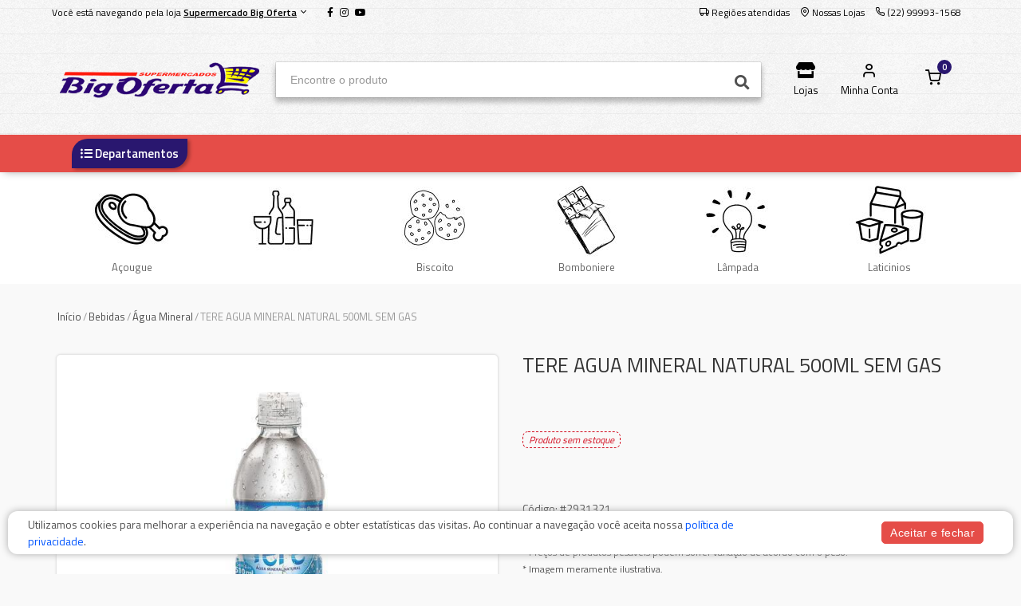

--- FILE ---
content_type: text/html; charset=utf-8
request_url: https://bigofertadelivery.com.br/loja/produto/tere-agua-mineral-natural-500ml-sem-gas-467/
body_size: 15701
content:



<!DOCTYPE html>
<html lang="pt">
<head>
	<meta charset="utf-8">
	

	<title>Supermercado Big Oferta | TERE AGUA MINERAL NATURAL 500ML SEM GAS</title>
	
	
		<meta name="description" content="Confira aqui o preço do produto: Tere Agua Mineral Natural 500ml Sem Gas">
	

	<meta name="author" content="Mercafacil">
	<meta name="viewport" content="width=device-width, initial-scale=1.0, maximum-scale=1.0, user-scalable=no">
	
	<script async src="https://phygital-files.mercafacil.com/comercial-big-oferta/static/assets/plugins/amp/v0.js"></script>
	<script async custom-element="amp-social-share" src="https://phygital-files.mercafacil.com/comercial-big-oferta/static/assets/plugins/amp/amp-social-share-0.1.js"></script>

	<link rel="shortcut icon" type="image/png" href="https://phygital-files.mercafacil.com/comercial-big-oferta/uploads/empresa/favcon_daa7f014-a374-41b2-a412-0b86bb6b1435.png">

	
	
		<meta property="og:image" content="https://phygital-files.mercafacil.com/comercial-big-oferta/uploads/produto/tere_agua_mineral_natural_500ml_sem_gas_19694e0f-6421-4204-9f83-9a6bcb46bce9.jpg">
	


	
	<link rel="preload" href="https://phygital-files.mercafacil.com/comercial-big-oferta/static/assets/fonts/feather-webfont.woff" as="font" type="font/woff" crossorigin>
	
		<style rel="stylesheet">
			@font-face {
				font-family: 'feather';
				font-display: auto;
				src: local('feather'), url(https://phygital-files.mercafacil.com/comercial-big-oferta/static/assets/fonts/feather-webfont.woff) format('woff');
				font-display: swap;
			}
		</style>
		<link rel="stylesheet" media="screen" href="https://phygital-files.mercafacil.com/comercial-big-oferta/static/assets/css/vendor.min.css?v=1.2">
		<link rel="stylesheet" href="https://phygital-files.mercafacil.com/comercial-big-oferta/static/assets/css/clientes/big-oferta.css">
		
	

	

	

	
		<style rel="stylesheet">
			.site-header .site-branding .site-logo img {
    max-height: none;
    max-width: 250px;
    margin: 0;
}
		</style>
	

    
        <!-- Global site tag (gtag.js) - Google Ads: 612005902 -->
<script async src="https://www.googletagmanager.com/gtag/js?id=AW-612005902"></script>
<script>
  window.dataLayer = window.dataLayer || [];
  function gtag(){dataLayer.push(arguments);}
  gtag('js', new Date());

  gtag('config', 'AW-612005902');
</script>

<script>
  gtag('event', 'page_view', {
    'send_to': 'AW-612005902',
    'value': 'replace with value',
    'items': [{
      'id': 'replace with value',
      'location_id': 'replace with value',
      'google_business_vertical': 'custom'
    }]
  });
</script>

<script type="text/javascript">
    (function(c,l,a,r,i,t,y){
        c[a]=c[a]||function(){(c[a].q=c[a].q||[]).push(arguments)};
        t=l.createElement(r);t.async=1;t.src="https://www.clarity.ms/tag/"+i;
        y=l.getElementsByTagName(r)[0];y.parentNode.insertBefore(t,y);
    })(window, document, "clarity", "script", "o5alezzzuc");
</script>
	

	
    	<!-- Global site tag (gtag.js) - Google Analytics -->
<script async src="https://www.googletagmanager.com/gtag/js?id=G-HS2MGGY3PS"></script>
<script>
  window.dataLayer = window.dataLayer || [];
  function gtag(){dataLayer.push(arguments);}
  gtag('js', new Date());

  gtag('config', 'G-HS2MGGY3PS');
</script>
	

	
        <!-- Meta Pixel Code -->
<script>
!function(f,b,e,v,n,t,s)
{if(f.fbq)return;n=f.fbq=function(){n.callMethod?
n.callMethod.apply(n,arguments):n.queue.push(arguments)};
if(!f._fbq)f._fbq=n;n.push=n;n.loaded=!0;n.version='2.0';
n.queue=[];t=b.createElement(e);t.async=!0;
t.src=v;s=b.getElementsByTagName(e)[0];
s.parentNode.insertBefore(t,s)}(window, document,'script',
'https://connect.facebook.net/en_US/fbevents.js');
fbq('init', '453161370926143');
fbq('track', 'PageView');
</script>
<noscript><img height="1" width="1" style="display:none"
src="https://www.facebook.com/tr?id=453161370926143&ev=PageView&noscript=1"
/></noscript>
<!-- End Meta Pixel Code -->
		<script>
			var pixel_facebook = true;
		</script>
	

	
        <meta name="google-site-verification" content="FYuDHIOjYIGcA3ac36uPeOsU9n7AfRoFnljPRy_oKOY" />
	


	<script src="https://phygital-files.mercafacil.com/comercial-big-oferta/static/assets/js/modernizr.min.js"></script>

	




	

</head>

<body data-static="https://phygital-files.mercafacil.com/comercial-big-oferta/static/" data-slug-loja="loja" data-identificador="big-oferta" data-animacao-carrinho="True" class="not_home">

    

	
<div id="overlay">
	<img class="click-loader" src="https://phygital-files.mercafacil.com/comercial-big-oferta/static/assets/img/preloader.svg" alt="loading">
</div>

	

<header class="site-header navbar-sticky ">

	

	<div class="primeira-faixa-header hidden-on-mobile" >
		<div class="container">
			<div class="row d-flex justify-content-between">
				<div class="container-info-loja">
					
						<span class="identificacao-loja" data-toggle="modal" data-target="#ModalMudarDeLoja">
							Você está navegando pela loja
							<strong>
								<u>Supermercado Big Oferta</u>
								<i class="icon-chevron-down"></i>
							</strong>
						</span>
					
					<span class="redes-sociais">
						
	
			<a class="sb-facebook" target="_blank" href="https://www.facebook.com/bigoferta">
                <i class="fab fa-facebook-f"></i>
            </a>
		
		
		
			<a class="sb-instagram" target="_blank" href="https://www.instagram.com/supermercadobigoferta">
                <i class="fab fa-instagram"></i>
            </a>
		
		
			<a class="sb-youtube" target="_blank" href="https://www.youtube.com/channel/UCh3cFBMmqoAJv9P1h_HuweA">
                <i class="fab fa-youtube"></i>
            </a>
		


					</span>
				</div>
				<div class="container-links text-right">
					<a class="link link-areas-atendidas" href="#" data-toggle="modal" data-target="#modalCeps">
						<i class="icon-truck" aria-hidden="true"></i>
						<span class="text-label">
							
								Regiões atendidas
							
						</span>
					</a>
					
					
					
					
					
						<a class="link" href="/loja/nossas-lojas/">
							<i class="icon-map-pin" aria-hidden="true"></i>
							<span class="text-label">Nossas Lojas</span>
						</a>
					
					
						<a class="link" href="#">
							<i class="icon-phone" aria-hidden="true"></i>
							<span class="text-label">(22) 99993-1568</span>
						</a>
					
					<span id="user_authenticated_sign_out"></span>
				</div>
			</div>
		</div>
	</div>

	<div class="segunda-faixa-header">
		<div class="container">
			<div class="topbar d-flex justify-content-between container-components-header">
				<div class="site-branding d-flex">
					<div class="site-logo">
						
							<a class="align-self-center" href="/loja/">
						

							<img data-src="
										https://phygital-files.mercafacil.com/comercial-big-oferta/uploads/empresa/logo_3_0bfdc949-d89a-4276-ac08-fb140d7bf143.png
									   " alt="Supermercado Big Oferta" class="img-responsive hidden-on-mobile lozad" src="https://phygital-files.mercafacil.com/comercial-big-oferta/static/assets/img/preloader.svg">
							<img data-src="
										https://phygital-files.mercafacil.com/comercial-big-oferta/uploads/empresa/logo_a25943ce-77a6-4a24-9eca-b661a35e6d97.png
									  " alt="Supermercado Big Oferta" class="img-responsive hidden-on-desktop lozad" src="https://phygital-files.mercafacil.com/comercial-big-oferta/static/assets/img/preloader.svg">

						</a>
					</div>
				</div>

				
					<div class="search-box-wrap d-flex">
						<div class="search-box-inner align-self-center">
							<div class="search-box d-flex">
								<form id="labnol" class="input-group" method="get" action="/loja/busca/">
									<span class="input-group-btn">
										<button type="button" class="hidden busca-por-voz" data-toggle="modal" data-target="#modalCapturaVoz"><i class="fa fa-microphone" aria-hidden="true"></i></button>
										<button type="submit"><i class="fas fa-search"></i></button>
									</span>
									<input data-backdrop="true" id="transcript" class="form-control" type="search" name="q" placeholder="Encontre o produto" autocomplete="off" required>
								</form>
							</div>
						</div>
					</div>

					<div class="toolbar d-flex">
						<div class="toolbar-item visible-on-mobile mobile-menu-toggle">
							<a href="#">
								<div>
									<i class="fas fa-bars"></i>
									<span class="text-label">Menu</span>
								</div>
							</a>
						</div>
						<div class="toolbar-item visible-on-mobile">
							<a href="#" id="busca-mobile">
								<div>
									<i class="fas fa-search"></i>
									<span class="text-label">buscar</span>
								</div>
							</a>
						</div>

						<div id="input-busca" style="display: none" class="visible-on-mobile">
							<form id="labnol-mobile" class="input-group" method="get" action="/loja/busca/">
								<span class="input-group-btn">
									<button type="button" class="hidden busca-por-voz" data-toggle="modal" data-target="#modalCapturaVoz"><i class="fa fa-microphone" aria-hidden="true"></i></button>
									<button type="submit"><i class="fas fa-search"></i></button>
								</span>
								<input id="transcript-mobile" class="form-control" type="search" name="q" placeholder="Encontre o produto" autocomplete="off" required>
							</form>
							<div class="voltar-busca">
								<span>
									Cancelar
								</span>
							</div>
						</div>

						



	<div class="toolbar-item">
		<a href="#" data-toggle="modal" data-target="#ModalMudarDeLoja">
			<div>
				<i class="fa fa-store"></i>
				<span class="text-label">Lojas</span>
			</div>
		</a>
	</div>

























<div class="toolbar-item hidden-on-mobile toolbar-login" id="user_authenticated">
   <a href="/loja/conta/login/">
		<div>
            <i class="icon-user"></i>
			<span class="text-label">Minha Conta</span>
		</div>
	</a>
</div>

<div class="toolbar-item menu_top_carrinho">
	



	
		<a href="/loja/checkout/carrinho/">
			<div>
				<span class="cart-icon">
                    <i class="icon-shopping-cart"></i>
					<span class="count-label">
						0
					</span>
				</span>
			</div>
		</a>
		<div class="toolbar-dropdown cart-dropdown widget-cart hidden-on-mobile">
			<div class="">
				<p class="text-gray-dark py-2 mb-0">
					<a href="/loja/checkout/carrinho/">
						<i class="icon-user"></i>
						Faça login para ver os itens do carrinho
					</a>
				</p>
			</div>
		</div>
	


</div>

					</div>


					<div class="mobile-menu">
						<div class="toolbar">
<!--							-->
<!--								<div class="toolbar-item">-->
<!--									<a href="/loja/nossas-lojas/">-->
<!--										<div>-->
<!--											<i class="icon-map-pin"></i>-->
<!--											<span class="text-label">Nossas Lojas</span>-->
<!--										</div>-->
<!--									</a>-->
<!--								</div>-->
<!--							-->


								<div class="toolbar-item">
									<a href="#" class="link-areas-atendidas" data-toggle="modal" data-target="#modalCeps">
										<div>
											<i class="icon-truck"></i>
											<span class="text-label">CEPs</span>
										</div>
									</a>
								</div>


							<div class="toolbar-item">
								<a href="#" data-toggle="modal" data-target="#ModalHorarios">
									<div>
										<i class="far fa-clock"></i>
										<span class="text-label">Horários</span>
									</div>
								</a>
							</div>

							<div class="toolbar-item">
								<a href="/loja/conta/">
									<div>
										<i class="icon-user"></i>
										<span class="text-label" id="user_authenticated_mobile">Entrar</span>
									</div>
								</a>
							</div>
							<div class="toolbar-item" id="user_logout_mobile">
								<a href="/accounts/logout/?next=/loja/conta/login/">
									<div>
										<i class="icon-log-out"></i>
										<span class="text-label">Sair</span>
									</div>
								</a>
							</div>
						</div>
						<nav class="slideable-menu">
							<ul class="menu">
								<li id="departamentos-menu-mobile">
									<a href="/loja/">
										Início
									</a>
								</li>
							</ul>
						</nav>
					</div>
				
			</div>
		</div>
	</div>

	
		<div class="terceira-faixa-header hidden-on-mobile">
			<div class="container">
				<div class="topbar d-flex justify-content-between container-components-header">
					<div class="toolbar d-flex">
						<nav class="site-menu">
							<ul data-toggle="modal" data-target="#fullModalLeft">
								<li class="has-submenu">
									<a href="#">
										<div>
											<i class="fas fa-list-ul"></i>
											<span class="text-label">Departamentos</span>
										</div>
									</a>
                                    
                                        <ul id="departamentos-menu-desktop" class="sub-menu" data-url="/loja/lista-departamentos-top/" style="width: 200px;"></ul>
							        
								</li>
							</ul>
						</nav>
					</div>

					<div class="toolbar d-flex links-destaques">
						
					</div>
				</div>
			</div>
		</div>
	

</header>




	
	<div class="lock-area"></div>

	
	<section class="menu-departamentos-inpage hidden-on-mobile">
		<div class="container">
			
				<div
					class="item-menu"
					onMouseOver="this.style.background='None'"
					onMouseOut="this.style.background='#fff'"
					
				>
					<a href="/loja/acougue-7/">
						<img class="owl-lazy lozad" src="https://phygital-files.mercafacil.com/comercial-big-oferta/static/assets/img/preloader.svg" data-src="https://phygital-files.mercafacil.com/comercial-big-oferta/uploads/maenu-departamento/a_ougue_cf988d73-e68f-4bc0-b2cf-4512c826a454.jpg" alt="Açougue">
						<span class="nome" >Açougue</span>
					</a>
					<div class="submenu">
						<h4 style="color:None;">
							Açougue
						</h4>
						<ul>
							
								<li>
									<a href="/loja/suinos-1165/">
										SUINOS
									</a>
								</li>
							
								<li>
									<a href="/loja/salsicha-550/">
										Salsicha
									</a>
								</li>
							
								<li>
									<a href="/loja/miudos-1166/">
										MIÚDOS
									</a>
								</li>
							
								<li>
									<a href="/loja/linguica-56/">
										Linguiça
									</a>
								</li>
							
								<li>
									<a href="/loja/corte-de-frango-1156/">
										Corte de Frango
									</a>
								</li>
							
								<li>
									<a href="/loja/carne-suina-102/">
										Carne Suína
									</a>
								</li>
							
								<li>
									<a href="/loja/carne-seca-248/">
										Carne Seca
									</a>
								</li>
							
								<li>
									<a href="/loja/carne-bovina-miudos-1091/">
										Carne Bovina Miúdos
									</a>
								</li>
							
								<li>
									<a href="/loja/carne-bovina-8/">
										Carne Bovina
									</a>
								</li>
							
								<li>
									<a href="/loja/alimentos-resfriados-e-congelados-1157/">
										Alimentos resfriados e congelados
									</a>
								</li>
							
						</ul>
						<a href="/loja/acougue-7/" class="ver-tudo">
							Ver tudo
							<i class="fa fa-chevron-right"></i>
						</a>
					</div>
				</div>
			
				<div
					class="item-menu"
					onMouseOver="this.style.background='None'"
					onMouseOut="this.style.background='None'"
					style="background-color: None;"
				>
					<a href="/loja/bebidas-16/">
						<img class="owl-lazy lozad" src="https://phygital-files.mercafacil.com/comercial-big-oferta/static/assets/img/preloader.svg" data-src="https://phygital-files.mercafacil.com/comercial-big-oferta/uploads/maenu-departamento/bebida_c6e3a63d-dd02-4128-810f-22f17b7adf0c.jpg" alt="Bebidas">
						<span class="nome" style="color: #fff;">Bebidas</span>
					</a>
					<div class="submenu">
						<h4 style="color:None;">
							Bebidas
						</h4>
						<ul>
							
								<li>
									<a href="/loja/cervejas-1168/">
										CERVEJAS
									</a>
								</li>
							
								<li>
									<a href="/loja/xarope-434/">
										Xarope
									</a>
								</li>
							
								<li>
									<a href="/loja/cerveja-sem-alcool-1078/">
										Cervejas sem álcool
									</a>
								</li>
							
								<li>
									<a href="/loja/agua-de-coco-351/">
										Água De Coco
									</a>
								</li>
							
								<li>
									<a href="/loja/agua-mineral-62/">
										Água Mineral
									</a>
								</li>
							
								<li>
									<a href="/loja/agua-tonica-923/">
										Água tônica
									</a>
								</li>
							
								<li>
									<a href="/loja/bebidas-frias-1167/">
										BEBIDAS FRIAS
									</a>
								</li>
							
								<li>
									<a href="/loja/bebidas-quentes-1160/">
										BEBIDAS QUENTES
									</a>
								</li>
							
								<li>
									<a href="/loja/refrigerantes-1164/">
										REFRIGERANTES
									</a>
								</li>
							
								<li>
									<a href="/loja/bebidas-alcoolicas-destiladas-143/">
										Bebidas Alcóolicas Destiladas
									</a>
								</li>
							
								<li>
									<a href="/loja/espumante-377/">
										Espumante
									</a>
								</li>
							
								<li>
									<a href="/loja/guaravita-437/">
										Guaravita
									</a>
								</li>
							
								<li>
									<a href="/loja/guaraviton-438/">
										Guaraviton
									</a>
								</li>
							
								<li>
									<a href="/loja/ice-17/">
										Ice
									</a>
								</li>
							
								<li>
									<a href="/loja/isotonico-448/">
										Isotonico
									</a>
								</li>
							
								<li>
									<a href="/loja/leite-109/">
										Leite longa vida
									</a>
								</li>
							
								<li>
									<a href="/loja/refresco-em-po-85/">
										Refresco em pó
									</a>
								</li>
							
								<li>
									<a href="/loja/refrigerante-77/">
										Refrigerante
									</a>
								</li>
							
								<li>
									<a href="/loja/sucos-112/">
										Sucos
									</a>
								</li>
							
								<li>
									<a href="/loja/vinho-87/">
										Vinho
									</a>
								</li>
							
								<li>
									<a href="/loja/vodka-88/">
										Vodka
									</a>
								</li>
							
								<li>
									<a href="/loja/whisky-115/">
										Whisky
									</a>
								</li>
							
								<li>
									<a href="/loja/bebida-energetica-363/">
										Bebida Energética
									</a>
								</li>
							
								<li>
									<a href="/loja/bebida-lactea-215/">
										Bebida Lactea
									</a>
								</li>
							
								<li>
									<a href="/loja/cerveja-33/">
										Cervejas
									</a>
								</li>
							
						</ul>
						<a href="/loja/bebidas-16/" class="ver-tudo">
							Ver tudo
							<i class="fa fa-chevron-right"></i>
						</a>
					</div>
				</div>
			
				<div
					class="item-menu"
					onMouseOver="this.style.background='None'"
					onMouseOut="this.style.background='#fff'"
					
				>
					<a href="/loja/biscoito-21/">
						<img class="owl-lazy lozad" src="https://phygital-files.mercafacil.com/comercial-big-oferta/static/assets/img/preloader.svg" data-src="https://phygital-files.mercafacil.com/comercial-big-oferta/uploads/maenu-departamento/biscoito_a6d593ab-b1b8-4fff-a230-61349cbcec77.jpg" alt="Biscoito">
						<span class="nome" >Biscoito</span>
					</a>
					<div class="submenu">
						<h4 style="color:None;">
							Biscoito
						</h4>
						<ul>
							
								<li>
									<a href="/loja/wafer-222/">
										Wafer
									</a>
								</li>
							
								<li>
									<a href="/loja/torradas-257/">
										Torradas
									</a>
								</li>
							
								<li>
									<a href="/loja/rosquinha-223/">
										Rosquinha
									</a>
								</li>
							
								<li>
									<a href="/loja/polvilho-226/">
										Polvilho
									</a>
								</li>
							
								<li>
									<a href="/loja/biscoito-22/">
										Biscoito
									</a>
								</li>
							
								<li>
									<a href="/loja/batata-palha-208/">
										Batata Palha
									</a>
								</li>
							
								<li>
									<a href="/loja/batata-ondulada-838/">
										Batata Ondulada
									</a>
								</li>
							
						</ul>
						<a href="/loja/biscoito-21/" class="ver-tudo">
							Ver tudo
							<i class="fa fa-chevron-right"></i>
						</a>
					</div>
				</div>
			
				<div
					class="item-menu"
					onMouseOver="this.style.background='None'"
					onMouseOut="this.style.background='#fff'"
					
				>
					<a href="/loja/bomboniere-120/">
						<img class="owl-lazy lozad" src="https://phygital-files.mercafacil.com/comercial-big-oferta/static/assets/img/preloader.svg" data-src="https://phygital-files.mercafacil.com/comercial-big-oferta/uploads/maenu-departamento/bomboniere_666d5cab-345e-438e-8e39-8470a75b6ec4.jpg" alt="Bomboniere">
						<span class="nome" >Bomboniere</span>
					</a>
					<div class="submenu">
						<h4 style="color:None;">
							Bomboniere
						</h4>
						<ul>
							
								<li>
									<a href="/loja/amendoim-180/">
										Amendoim
									</a>
								</li>
							
								<li>
									<a href="/loja/balas-121/">
										Balas
									</a>
								</li>
							
								<li>
									<a href="/loja/bananada-203/">
										Bananada
									</a>
								</li>
							
								<li>
									<a href="/loja/bombom-235/">
										Bombom
									</a>
								</li>
							
								<li>
									<a href="/loja/chiclete-268/">
										Chiclete
									</a>
								</li>
							
								<li>
									<a href="/loja/chocolate-145/">
										Chocolate
									</a>
								</li>
							
								<li>
									<a href="/loja/cocada-281/">
										Cocada
									</a>
								</li>
							
								<li>
									<a href="/loja/doce-de-leite-144/">
										Doce De Leite
									</a>
								</li>
							
								<li>
									<a href="/loja/doces-181/">
										Doces
									</a>
								</li>
							
								<li>
									<a href="/loja/goma-135/">
										Goma
									</a>
								</li>
							
								<li>
									<a href="/loja/pastilha-539/">
										Pastilha
									</a>
								</li>
							
						</ul>
						<a href="/loja/bomboniere-120/" class="ver-tudo">
							Ver tudo
							<i class="fa fa-chevron-right"></i>
						</a>
					</div>
				</div>
			
				<div
					class="item-menu"
					onMouseOver="this.style.background='None'"
					onMouseOut="this.style.background='#fff'"
					
				>
					<a href="/loja/lampada-460/">
						<img class="owl-lazy lozad" src="https://phygital-files.mercafacil.com/comercial-big-oferta/static/assets/img/preloader.svg" data-src="https://phygital-files.mercafacil.com/comercial-big-oferta/uploads/maenu-departamento/l_mpada_bb8964c9-24cb-4ac4-a3b6-30e818c386ce.jpg" alt="Lâmpada">
						<span class="nome" >Lâmpada</span>
					</a>
					<div class="submenu">
						<h4 style="color:None;">
							Lâmpada
						</h4>
						<ul>
							
								<li>
									<a href="/loja/lampada-461/">
										Lâmpada
									</a>
								</li>
							
						</ul>
						<a href="/loja/lampada-460/" class="ver-tudo">
							Ver tudo
							<i class="fa fa-chevron-right"></i>
						</a>
					</div>
				</div>
			
				<div
					class="item-menu"
					onMouseOver="this.style.background='None'"
					onMouseOut="this.style.background='#fff'"
					
				>
					<a href="/loja/laticinios-58/">
						<img class="owl-lazy lozad" src="https://phygital-files.mercafacil.com/comercial-big-oferta/static/assets/img/preloader.svg" data-src="https://phygital-files.mercafacil.com/comercial-big-oferta/uploads/maenu-departamento/latic_nios_120f5ec5-1eff-4bc8-8478-866fe53ad0a6.jpg" alt="Laticinios">
						<span class="nome" >Laticinios</span>
					</a>
					<div class="submenu">
						<h4 style="color:None;">
							Laticinios
						</h4>
						<ul>
							
								<li>
									<a href="/loja/derivados-de-leite-943/">
										DERIVADOS DE LEITE
									</a>
								</li>
							
								<li>
									<a href="/loja/diversos-1049/">
										DIVERSOS
									</a>
								</li>
							
								<li>
									<a href="/loja/doces-e-compotas-995/">
										DOCES E COMPOTAS
									</a>
								</li>
							
								<li>
									<a href="/loja/frios-cortes-e-fatiados-1020/">
										FRIOS CORTES E FATIADOS
									</a>
								</li>
							
								<li>
									<a href="/loja/gordurosos-938/">
										GORDUROSOS
									</a>
								</li>
							
								<li>
									<a href="/loja/iogurtes-952/">
										IOGURTES
									</a>
								</li>
							
								<li>
									<a href="/loja/leite-fermentado-e-cremes-993/">
										LEITE FERMENTADO E CREMES
									</a>
								</li>
							
								<li>
									<a href="/loja/manteiga-59/">
										Manteiga
									</a>
								</li>
							
								<li>
									<a href="/loja/margarina-60/">
										Margarina
									</a>
								</li>
							
								<li>
									<a href="/loja/massa-de-pastel-490/">
										Massa De Pastel
									</a>
								</li>
							
								<li>
									<a href="/loja/massas-resfriadas-948/">
										MASSAS RESFRIADAS
									</a>
								</li>
							
								<li>
									<a href="/loja/polenguinho-565/">
										Polenguinho
									</a>
								</li>
							
								<li>
									<a href="/loja/queijo-881/">
										QUEIJO
									</a>
								</li>
							
								<li>
									<a href="/loja/queijos-cortes-e-fatiados-994/">
										QUEIJOS CORTES E FATIADOS
									</a>
								</li>
							
								<li>
									<a href="/loja/requeijao-78/">
										Requeijão
									</a>
								</li>
							
								<li>
									<a href="/loja/ricota-313/">
										Ricota
									</a>
								</li>
							
								<li>
									<a href="/loja/salame-917/">
										SALAME
									</a>
								</li>
							
								<li>
									<a href="/loja/sobremesas-998/">
										SOBREMESAS
									</a>
								</li>
							
						</ul>
						<a href="/loja/laticinios-58/" class="ver-tudo">
							Ver tudo
							<i class="fa fa-chevron-right"></i>
						</a>
					</div>
				</div>
			
		</div>
	</section>

	<section class="menu-departamentos-inpage-mobile hidden-on-desktop" style="background-color:None;">
		<div class="container">
			<div class="departamento-ativo">
				<div class="nome">
					Bebidas
				</div>
				<div class="icon">
					<span></span>
				</div>
			</div>
			<div class="submenu">
				
					<div class="item-menu ">
						<a href="/loja/acougue-7/">
							
							<img class="owl-lazy lozad" src="https://phygital-files.mercafacil.com/comercial-big-oferta/static/assets/img/preloader.svg" data-src="https://phygital-files.mercafacil.com/comercial-big-oferta/uploads/maenu-departamento/a_ougue_cf988d73-e68f-4bc0-b2cf-4512c826a454.jpg" alt="Açougue">
							<span class="nome">Açougue</span>
						</a>
					</div>
				
					<div class="item-menu active">
						<a href="/loja/bebidas-16/">
							
								<span style="background-color:;"></span>
							
							<img class="owl-lazy lozad" src="https://phygital-files.mercafacil.com/comercial-big-oferta/static/assets/img/preloader.svg" data-src="https://phygital-files.mercafacil.com/comercial-big-oferta/uploads/maenu-departamento/bebida_c6e3a63d-dd02-4128-810f-22f17b7adf0c.jpg" alt="Bebidas">
							<span class="nome">Bebidas</span>
						</a>
					</div>
				
					<div class="item-menu ">
						<a href="/loja/biscoito-21/">
							
							<img class="owl-lazy lozad" src="https://phygital-files.mercafacil.com/comercial-big-oferta/static/assets/img/preloader.svg" data-src="https://phygital-files.mercafacil.com/comercial-big-oferta/uploads/maenu-departamento/biscoito_a6d593ab-b1b8-4fff-a230-61349cbcec77.jpg" alt="Biscoito">
							<span class="nome">Biscoito</span>
						</a>
					</div>
				
					<div class="item-menu ">
						<a href="/loja/bomboniere-120/">
							
							<img class="owl-lazy lozad" src="https://phygital-files.mercafacil.com/comercial-big-oferta/static/assets/img/preloader.svg" data-src="https://phygital-files.mercafacil.com/comercial-big-oferta/uploads/maenu-departamento/bomboniere_666d5cab-345e-438e-8e39-8470a75b6ec4.jpg" alt="Bomboniere">
							<span class="nome">Bomboniere</span>
						</a>
					</div>
				
					<div class="item-menu ">
						<a href="/loja/lampada-460/">
							
							<img class="owl-lazy lozad" src="https://phygital-files.mercafacil.com/comercial-big-oferta/static/assets/img/preloader.svg" data-src="https://phygital-files.mercafacil.com/comercial-big-oferta/uploads/maenu-departamento/l_mpada_bb8964c9-24cb-4ac4-a3b6-30e818c386ce.jpg" alt="Lâmpada">
							<span class="nome">Lâmpada</span>
						</a>
					</div>
				
					<div class="item-menu ">
						<a href="/loja/laticinios-58/">
							
							<img class="owl-lazy lozad" src="https://phygital-files.mercafacil.com/comercial-big-oferta/static/assets/img/preloader.svg" data-src="https://phygital-files.mercafacil.com/comercial-big-oferta/uploads/maenu-departamento/latic_nios_120f5ec5-1eff-4bc8-8478-866fe53ad0a6.jpg" alt="Laticinios">
							<span class="nome">Laticinios</span>
						</a>
					</div>
				
					<div class="item-menu ">
						<a href="/loja/hortifruti-1/">
							
							<img class="owl-lazy lozad" src="https://phygital-files.mercafacil.com/comercial-big-oferta/static/assets/img/preloader.svg" data-src="https://phygital-files.mercafacil.com/comercial-big-oferta/uploads/maenu-departamento/feirinha_f76d8817-a1be-4ceb-b37a-d826c039ddfb.jpg" alt="Hortifruti">
							<span class="nome">Hortifruti</span>
						</a>
					</div>
				
					<div class="item-menu ">
						<a href="/loja/graos-e-cereais-19/">
							
							<img class="owl-lazy lozad" src="https://phygital-files.mercafacil.com/comercial-big-oferta/static/assets/img/preloader.svg" data-src="https://phygital-files.mercafacil.com/comercial-big-oferta/uploads/maenu-departamento/cereais_9cf49c74-d419-467b-b2a5-2b145ec82027.jpg" alt="Grãos e Cereais">
							<span class="nome">Grãos e Cereais</span>
						</a>
					</div>
				
					<div class="item-menu ">
						<a href="/loja/limpeza-5/">
							
							<img class="owl-lazy lozad" src="https://phygital-files.mercafacil.com/comercial-big-oferta/static/assets/img/preloader.svg" data-src="https://phygital-files.mercafacil.com/comercial-big-oferta/uploads/maenu-departamento/limpeza_e1c1fcaf-9156-4ddd-ab99-87800d4b8f3e.jpg" alt="Limpeza">
							<span class="nome">Limpeza</span>
						</a>
					</div>
				
			</div>
		</div>
	</section>


	<section>
		<div class="container">
			<ul class="breadcrumbs">
				<li>
					<a href="/loja/">Início</a>
				</li>
				<li>&nbsp;/&nbsp;</li>

				
					<li><a href="/loja/bebidas-16/">Bebidas</a></li>
					<li>&nbsp;/&nbsp;</li>
				
					<li><a href="/loja/agua-mineral-62/">Água Mineral</a></li>
					<li>&nbsp;/&nbsp;</li>
				

				<li>TERE AGUA MINERAL NATURAL 500ML SEM GAS</li>
			</ul>

            <div class="mb-2 visible-on-mobile hidden-on-desktop btn btn-outline-secondary">
                <a href="#" onClick="backAway()">
                    <i class="fa fa-arrow-left" aria-hidden="true"></i>
                    Voltar
                </a>
            </div>

			
				<div class="row detalhes-produto  ">
					<div class="col-lg-12 col-md-12 col-xs-12 marginb20">
						<div class="row">
							

						</div>
						<div class="row">
							<div class="col-md-6 col-xs-12">
								<h2 class="d-block d-sm-none">TERE AGUA MINERAL NATURAL 500ML SEM GAS</h2>
								<div class="product-gallery text-center">

									<img class="owl-lazy lozad" src="https://phygital-files.mercafacil.com/comercial-big-oferta/static/assets/img/preloader.svg" data-src="https://phygital-files.mercafacil.com/comercial-big-oferta/uploads/produto/tere_agua_mineral_natural_500ml_sem_gas_19694e0f-6421-4204-9f83-9a6bcb46bce9.jpg" alt="TERE AGUA MINERAL NATURAL 500ML SEM GAS">

									<div class="info-carrinho" data-toggle="tooltip" data-title="está no carrinho"
										 data-original-title="" title="">
										<i class="icon-shopping-cart"></i>
									</div>
									<div class="container-flag-oferta-clube">
    
        <div class="flag-oferta-clube" data-toggle="tooltip" data-title="Oferta Clube"
            data-original-title="" title="">
            <i class="icon-tag"></i>
            Oferta Clube
        </div>
    
</div>

									<div class="info-somente-retirada "
										 data-toggle="tooltip"
										 data-title="Permite somente retirada no estabelecimento

"
										 data-original-title="" title="">
										<i class="icon-map-pin"></i>
									</div>
									
									
								</div>
							</div>
							<div class="col-md-6 col-xs-12 caption">
									<div class="padding-top-2x mt-2 hidden-md-up"></div>
									<h1 class="mb-3 hidden-on-mobile">TERE AGUA MINERAL NATURAL 500ML SEM GAS</h1>
									

									




									



<style>
    .custommarginbottom40 {
        margin-bottom: 40px !important;
    }
</style>

    <div class="preco-kg-produto hidden">
        <span class="">
            
                
                    1,09
                
            
        </span>
    </div>


									
									

									
										<span class="h4 d-block margint60 marginb60">
											<span class="indisponivel">Produto sem estoque</span>
										</span>
									
									
									
										<div class="pt-1 mb-4">
											<span class="text-medium">Código:</span>
											#2931321
											
										</div>
									
									<hr class="mb-2">
									<small>
										
										* Preços de produtos pesáveis podem sofrer variação de acordo com o peso.<br>
										* Imagem meramente ilustrativa.<br>
										* Sujeito à disponibilidade de estoque.<br>
										
											<p>Os preços informados no site são exclusivos para o site e não são os mesmos da loja física.</p>
										
									</small>

									

									<div class="mt-4">
										<div class="hidden-on-mobile"><h6>Compartilhar</h6></div>
										<div class="mt-2">
											<amp-social-share class="rounded mr-1" width="48" height="48" type="email"></amp-social-share>
											<amp-social-share class="rounded mr-1" width="48" height="48" type="facebook" data-param-app_id="2194673047417412"></amp-social-share>
											<amp-social-share class="rounded mr-1" width="48" height="48" type="twitter"></amp-social-share>
											<amp-social-share class="rounded mr-1" width="48" height="48" type="whatsapp"></amp-social-share>
											<amp-social-share class="rounded mr-1" width="48" height="48" type="system"></amp-social-share>
										</div>
									</div>

							</div>
						</div>
					</div>
				</div>
			

			

			
				<div class="product-group-panel">
					<div class="product-group-heading">
						<h2 class="product-group-title ng-binding">
							PRODUTOS VISTOS POR QUEM PROCURA ESTE ITEM
						</h2>
					</div>
					<div class="owl-carousel owl-carousel-produtos">

						
							
								




    
        <div class="box-produto thumbnail no-border   " data-modelo-id-carrinho="4930">
            <div class="item">
                <div class="info-carrinho" data-toggle="tooltip" data-title="está no carrinho"
                     data-original-title="" title="">
                    <i class="icon-shopping-cart"></i>
                </div>
                <div class="container-flag-oferta-clube">
    
        <div class="flag-oferta-clube" data-toggle="tooltip" data-title="Oferta Clube"
            data-original-title="" title="">
            <i class="icon-tag"></i>
            Oferta Clube
        </div>
    
</div>

                <div class="info-somente-retirada " data-toggle="tooltip" data-title="Permite somente retirada no estabelecimento

"
                     data-original-title="" title="">
                    <i class="icon-map-pin"></i>
                </div>
                
                
                <div class="media">
                    <a href="/loja/produto/agua-mineral-minalba-sgas-510ml-4930/">
                        <img class="owl-lazy img-responsive lozad" src="https://phygital-files.mercafacil.com/comercial-big-oferta/static/assets/img/preloader.svg" data-src="https://phygital-files.mercafacil.com/comercial-big-oferta/uploads/produto/minalba_agua_mineral_510ml_sem_gas_b4c3abff-d52b-4566-92f7-c3ad8d97deb8.thumbnail.jpg" alt="MINALBA AGUA MINERAL 510ML SEM GAS">
                    </a>
					
                </div>
                <div class="caption">

                    
                    <div class="fracoes marginb5">
                        
                            <span class="badge badge-default badge-pill badge-empty"> </span>
                        
                    </div>
                    <a class="link-nome-produto"
                       href="/loja/produto/agua-mineral-minalba-sgas-510ml-4930/">
                        <span class="nome ellipsis-2">MINALBA AGUA MINERAL 510ML SEM GAS</span>
                    </a>

                    
                        




                        <small class="label-descricao-quantidade background-muted">510ml</small>
                    

                    
                    

                    
                        <div class="detail">
                            <div class="col-12 container-preco padding0">
                                
                                <input class="valor-produto-peso" type="hidden" name="valor-produto-peso" value="2,19">
                                <div class="prices">
                                    
                                            <div class="preco text-center">
                                                






		
			
				<strong>R$ <span class="preco-final">2,19</span></strong>
			
		
	
	


                                            </div>
                                        

                                    </div>
                                </div>

                                <div class="col-12 container-form-add-produto padding0">

                                <div style="padding-top: 10px" class="altera-quantidade text-center">
                                    <div
                                        class="product-cart"
                                        data-qtd-limite="None"
                                        data-possui-oferta-clube="False"
                                        data-qtd-minimo-preco-clube="0"
                                    >
                                        


                                        <div class="qtdMaximaDeUnidade ">
                                            <small>ATINGIU O LIMITE MÁXIMO</small>
                                        </div>
                                        <form method="get" action="/loja/checkout/carrinho/adicionar/agua-mineral-minalba-sgas-510ml-4930/">
                                            <div class="btn-group btn-group-justified">
                                                <div class="btn-group">
                                                    <button type="button" class="btn btn-default btn-minus">
                                                        <i class="icon-minus"></i>
                                                    </button>
                                                </div>
                                                <div class="btn-group">
                                                    
                                                        <input class="quantidade" type="text" name="quantidade" value="1">
                                                    

                                                    
	
		<input class="fracao" type="hidden" name="fracao" value="0">
	


                                                </div>
                                                <div class="btn-group">
                                                    <button
                                                        type="button" class="btn btn-default btn-plus btnPlusDetalhes"
                                                        
                                                    >
                                                        <i class="icon-plus"></i>
                                                    </button>
                                                </div>
                                                <div class="btn-group">
                                                    <button class="btn btn-primary btn-block m-0 btn-item-carrinho">
                                                        <i class="icon-shopping-cart"></i>
                                                    </button>
                                                </div>
                                            </div>
                                        </form>
                                    </div>
                                </div>
                            </div>
                        </div>
                    
                    
                </div>
            </div>
        </div>
    


							
						
							
								




    
        <div class="box-produto thumbnail no-border   " data-modelo-id-carrinho="112">
            <div class="item">
                <div class="info-carrinho" data-toggle="tooltip" data-title="está no carrinho"
                     data-original-title="" title="">
                    <i class="icon-shopping-cart"></i>
                </div>
                <div class="container-flag-oferta-clube">
    
        <div class="flag-oferta-clube" data-toggle="tooltip" data-title="Oferta Clube"
            data-original-title="" title="">
            <i class="icon-tag"></i>
            Oferta Clube
        </div>
    
</div>

                <div class="info-somente-retirada " data-toggle="tooltip" data-title="Permite somente retirada no estabelecimento

"
                     data-original-title="" title="">
                    <i class="icon-map-pin"></i>
                </div>
                
                
                <div class="media">
                    <a href="/loja/produto/agua-mineral-minalba-sgas-15l-112/">
                        <img class="owl-lazy img-responsive lozad" src="https://phygital-files.mercafacil.com/comercial-big-oferta/static/assets/img/preloader.svg" data-src="https://phygital-files.mercafacil.com/comercial-big-oferta/uploads/produto/minalba_agua_mineral_1500ml_sem_gas_a5d3409b-29a2-4d48-8e75-7ba6622cd45d.thumbnail.jpg" alt="ÁGUA MINERAL MINALBA 1500ML SEM GAS">
                    </a>
					
                </div>
                <div class="caption">

                    
                    <div class="fracoes marginb5">
                        
                            <span class="badge badge-default badge-pill badge-empty"> </span>
                        
                    </div>
                    <a class="link-nome-produto"
                       href="/loja/produto/agua-mineral-minalba-sgas-15l-112/">
                        <span class="nome ellipsis-2">ÁGUA MINERAL MINALBA 1500ML SEM GAS</span>
                    </a>

                    
                        




                        <small class="label-descricao-quantidade background-muted">1,5L</small>
                    

                    
                    

                    
                        <div class="detail">
                            <div class="col-12 container-preco padding0">
                                
                                <input class="valor-produto-peso" type="hidden" name="valor-produto-peso" value="3,29">
                                <div class="prices">
                                    
                                            <div class="preco text-center">
                                                






		
			
				<strong>R$ <span class="preco-final">3,29</span></strong>
			
		
	
	


                                            </div>
                                        

                                    </div>
                                </div>

                                <div class="col-12 container-form-add-produto padding0">

                                <div style="padding-top: 10px" class="altera-quantidade text-center">
                                    <div
                                        class="product-cart"
                                        data-qtd-limite="None"
                                        data-possui-oferta-clube="False"
                                        data-qtd-minimo-preco-clube="0"
                                    >
                                        


                                        <div class="qtdMaximaDeUnidade ">
                                            <small>ATINGIU O LIMITE MÁXIMO</small>
                                        </div>
                                        <form method="get" action="/loja/checkout/carrinho/adicionar/agua-mineral-minalba-sgas-15l-112/">
                                            <div class="btn-group btn-group-justified">
                                                <div class="btn-group">
                                                    <button type="button" class="btn btn-default btn-minus">
                                                        <i class="icon-minus"></i>
                                                    </button>
                                                </div>
                                                <div class="btn-group">
                                                    
                                                        <input class="quantidade" type="text" name="quantidade" value="1">
                                                    

                                                    
	
		<input class="fracao" type="hidden" name="fracao" value="0">
	


                                                </div>
                                                <div class="btn-group">
                                                    <button
                                                        type="button" class="btn btn-default btn-plus btnPlusDetalhes"
                                                        
                                                    >
                                                        <i class="icon-plus"></i>
                                                    </button>
                                                </div>
                                                <div class="btn-group">
                                                    <button class="btn btn-primary btn-block m-0 btn-item-carrinho">
                                                        <i class="icon-shopping-cart"></i>
                                                    </button>
                                                </div>
                                            </div>
                                        </form>
                                    </div>
                                </div>
                            </div>
                        </div>
                    
                    
                </div>
            </div>
        </div>
    


							
						
							
								




    
        <div class="box-produto thumbnail no-border   " data-modelo-id-carrinho="19430">
            <div class="item">
                <div class="info-carrinho" data-toggle="tooltip" data-title="está no carrinho"
                     data-original-title="" title="">
                    <i class="icon-shopping-cart"></i>
                </div>
                <div class="container-flag-oferta-clube">
    
        <div class="flag-oferta-clube" data-toggle="tooltip" data-title="Oferta Clube"
            data-original-title="" title="">
            <i class="icon-tag"></i>
            Oferta Clube
        </div>
    
</div>

                <div class="info-somente-retirada " data-toggle="tooltip" data-title="Permite somente retirada no estabelecimento

"
                     data-original-title="" title="">
                    <i class="icon-map-pin"></i>
                </div>
                
                
                <div class="media">
                    <a href="/loja/produto/agua-minalba-1500ml-sem-gas-gelada-19338/">
                        <img class="owl-lazy img-responsive lozad" src="https://phygital-files.mercafacil.com/comercial-big-oferta/static/assets/img/preloader.svg" data-src="https://phygital-files.mercafacil.com/comercial-big-oferta/uploads/produto/agua_minalba_1500ml_sem_gas_gelada_37a827fb-8f59-4ab1-9b49-7e8f853235be.thumbnail.png" alt="AGUA MINALBA 1500ML SEM GAS GELADA">
                    </a>
					
                </div>
                <div class="caption">

                    
                    <div class="fracoes marginb5">
                        
                            <span class="badge badge-default badge-pill badge-empty"> </span>
                        
                    </div>
                    <a class="link-nome-produto"
                       href="/loja/produto/agua-minalba-1500ml-sem-gas-gelada-19338/">
                        <span class="nome ellipsis-2">AGUA MINALBA 1500ML SEM GAS GELADA</span>
                    </a>

                    
                        




                    

                    
                    

                    
                        <div class="detail">
                            <div class="col-12 container-preco padding0">
                                
                                <input class="valor-produto-peso" type="hidden" name="valor-produto-peso" value="4,39">
                                <div class="prices">
                                    
                                            <div class="preco text-center">
                                                






		
			
				<strong>R$ <span class="preco-final">4,39</span></strong>
			
		
	
	


                                            </div>
                                        

                                    </div>
                                </div>

                                <div class="col-12 container-form-add-produto padding0">

                                <div style="padding-top: 10px" class="altera-quantidade text-center">
                                    <div
                                        class="product-cart"
                                        data-qtd-limite="None"
                                        data-possui-oferta-clube="False"
                                        data-qtd-minimo-preco-clube="0"
                                    >
                                        


                                        <div class="qtdMaximaDeUnidade ">
                                            <small>ATINGIU O LIMITE MÁXIMO</small>
                                        </div>
                                        <form method="get" action="/loja/checkout/carrinho/adicionar/agua-minalba-1500ml-sem-gas-gelada-19338/">
                                            <div class="btn-group btn-group-justified">
                                                <div class="btn-group">
                                                    <button type="button" class="btn btn-default btn-minus">
                                                        <i class="icon-minus"></i>
                                                    </button>
                                                </div>
                                                <div class="btn-group">
                                                    
                                                        <input class="quantidade" type="text" name="quantidade" value="1">
                                                    

                                                    
	
		<input class="fracao" type="hidden" name="fracao" value="0">
	


                                                </div>
                                                <div class="btn-group">
                                                    <button
                                                        type="button" class="btn btn-default btn-plus btnPlusDetalhes"
                                                        
                                                    >
                                                        <i class="icon-plus"></i>
                                                    </button>
                                                </div>
                                                <div class="btn-group">
                                                    <button class="btn btn-primary btn-block m-0 btn-item-carrinho">
                                                        <i class="icon-shopping-cart"></i>
                                                    </button>
                                                </div>
                                            </div>
                                        </form>
                                    </div>
                                </div>
                            </div>
                        </div>
                    
                    
                </div>
            </div>
        </div>
    


							
						
							
								




    
        <div class="box-produto thumbnail no-border   " data-modelo-id-carrinho="463">
            <div class="item">
                <div class="info-carrinho" data-toggle="tooltip" data-title="está no carrinho"
                     data-original-title="" title="">
                    <i class="icon-shopping-cart"></i>
                </div>
                <div class="container-flag-oferta-clube">
    
        <div class="flag-oferta-clube" data-toggle="tooltip" data-title="Oferta Clube"
            data-original-title="" title="">
            <i class="icon-tag"></i>
            Oferta Clube
        </div>
    
</div>

                <div class="info-somente-retirada " data-toggle="tooltip" data-title="Permite somente retirada no estabelecimento

"
                     data-original-title="" title="">
                    <i class="icon-map-pin"></i>
                </div>
                
                
                <div class="media">
                    <a href="/loja/produto/agua-mineral-crystal-500ml-sgas-463/">
                        <img class="owl-lazy img-responsive lozad" src="https://phygital-files.mercafacil.com/comercial-big-oferta/static/assets/img/preloader.svg" data-src="https://phygital-files.mercafacil.com/comercial-big-oferta/uploads/produto/crystal_agua_mineral_500ml_sem_gas_81cfec95-7317-43cd-a774-04c2030ce0fc.thumbnail.jpg" alt="AGUA MINERAL CRYSTAL 500ML SEM GAS">
                    </a>
					
                </div>
                <div class="caption">

                    
                    <div class="fracoes marginb5">
                        
                            <span class="badge badge-default badge-pill badge-empty"> </span>
                        
                    </div>
                    <a class="link-nome-produto"
                       href="/loja/produto/agua-mineral-crystal-500ml-sgas-463/">
                        <span class="nome ellipsis-2">AGUA MINERAL CRYSTAL 500ML SEM GAS</span>
                    </a>

                    
                        




                        <small class="label-descricao-quantidade background-muted">500ml</small>
                    

                    
                    

                    
                        <div class="detail">
                            <div class="col-12 container-preco padding0">
                                
                                <input class="valor-produto-peso" type="hidden" name="valor-produto-peso" value="1,79">
                                <div class="prices">
                                    
                                            <div class="preco text-center">
                                                






		
			
				<strong>R$ <span class="preco-final">1,79</span></strong>
			
		
	
	


                                            </div>
                                        

                                    </div>
                                </div>

                                <div class="col-12 container-form-add-produto padding0">

                                <div style="padding-top: 10px" class="altera-quantidade text-center">
                                    <div
                                        class="product-cart"
                                        data-qtd-limite="None"
                                        data-possui-oferta-clube="False"
                                        data-qtd-minimo-preco-clube="0"
                                    >
                                        


                                        <div class="qtdMaximaDeUnidade ">
                                            <small>ATINGIU O LIMITE MÁXIMO</small>
                                        </div>
                                        <form method="get" action="/loja/checkout/carrinho/adicionar/agua-mineral-crystal-500ml-sgas-463/">
                                            <div class="btn-group btn-group-justified">
                                                <div class="btn-group">
                                                    <button type="button" class="btn btn-default btn-minus">
                                                        <i class="icon-minus"></i>
                                                    </button>
                                                </div>
                                                <div class="btn-group">
                                                    
                                                        <input class="quantidade" type="text" name="quantidade" value="1">
                                                    

                                                    
	
		<input class="fracao" type="hidden" name="fracao" value="0">
	


                                                </div>
                                                <div class="btn-group">
                                                    <button
                                                        type="button" class="btn btn-default btn-plus btnPlusDetalhes"
                                                        
                                                    >
                                                        <i class="icon-plus"></i>
                                                    </button>
                                                </div>
                                                <div class="btn-group">
                                                    <button class="btn btn-primary btn-block m-0 btn-item-carrinho">
                                                        <i class="icon-shopping-cart"></i>
                                                    </button>
                                                </div>
                                            </div>
                                        </form>
                                    </div>
                                </div>
                            </div>
                        </div>
                    
                    
                </div>
            </div>
        </div>
    


							
						
							
								




    
        <div class="box-produto thumbnail no-border   " data-modelo-id-carrinho="2125">
            <div class="item">
                <div class="info-carrinho" data-toggle="tooltip" data-title="está no carrinho"
                     data-original-title="" title="">
                    <i class="icon-shopping-cart"></i>
                </div>
                <div class="container-flag-oferta-clube">
    
        <div class="flag-oferta-clube" data-toggle="tooltip" data-title="Oferta Clube"
            data-original-title="" title="">
            <i class="icon-tag"></i>
            Oferta Clube
        </div>
    
</div>

                <div class="info-somente-retirada " data-toggle="tooltip" data-title="Permite somente retirada no estabelecimento

"
                     data-original-title="" title="">
                    <i class="icon-map-pin"></i>
                </div>
                
                
                <div class="media">
                    <a href="/loja/produto/agua-mineral-crystal-15ml-cgas-2125/">
                        <img class="owl-lazy img-responsive lozad" src="https://phygital-files.mercafacil.com/comercial-big-oferta/static/assets/img/preloader.svg" data-src="https://phygital-files.mercafacil.com/comercial-big-oferta/uploads/produto/crystal_agua_mineral_1500ml_c_gas_d05f0d16-62cf-4b26-b6a2-5e90632a324d.thumbnail.png" alt="CRYSTAL AGUA MINERAL 1500ML C GAS">
                    </a>
					
                </div>
                <div class="caption">

                    
                    <div class="fracoes marginb5">
                        
                            <span class="badge badge-default badge-pill badge-empty"> </span>
                        
                    </div>
                    <a class="link-nome-produto"
                       href="/loja/produto/agua-mineral-crystal-15ml-cgas-2125/">
                        <span class="nome ellipsis-2">CRYSTAL AGUA MINERAL 1500ML C GAS</span>
                    </a>

                    
                        




                        <small class="label-descricao-quantidade background-muted">1500ml</small>
                    

                    
                    

                    
                        <div class="detail">
                            <div class="col-12 container-preco padding0">
                                
                                <input class="valor-produto-peso" type="hidden" name="valor-produto-peso" value="3,49">
                                <div class="prices">
                                    
                                            <div class="preco text-center">
                                                






		
			
				<strong>R$ <span class="preco-final">3,49</span></strong>
			
		
	
	


                                            </div>
                                        

                                    </div>
                                </div>

                                <div class="col-12 container-form-add-produto padding0">

                                <div style="padding-top: 10px" class="altera-quantidade text-center">
                                    <div
                                        class="product-cart"
                                        data-qtd-limite="None"
                                        data-possui-oferta-clube="False"
                                        data-qtd-minimo-preco-clube="0"
                                    >
                                        


                                        <div class="qtdMaximaDeUnidade ">
                                            <small>ATINGIU O LIMITE MÁXIMO</small>
                                        </div>
                                        <form method="get" action="/loja/checkout/carrinho/adicionar/agua-mineral-crystal-15ml-cgas-2125/">
                                            <div class="btn-group btn-group-justified">
                                                <div class="btn-group">
                                                    <button type="button" class="btn btn-default btn-minus">
                                                        <i class="icon-minus"></i>
                                                    </button>
                                                </div>
                                                <div class="btn-group">
                                                    
                                                        <input class="quantidade" type="text" name="quantidade" value="1">
                                                    

                                                    
	
		<input class="fracao" type="hidden" name="fracao" value="0">
	


                                                </div>
                                                <div class="btn-group">
                                                    <button
                                                        type="button" class="btn btn-default btn-plus btnPlusDetalhes"
                                                        
                                                    >
                                                        <i class="icon-plus"></i>
                                                    </button>
                                                </div>
                                                <div class="btn-group">
                                                    <button class="btn btn-primary btn-block m-0 btn-item-carrinho">
                                                        <i class="icon-shopping-cart"></i>
                                                    </button>
                                                </div>
                                            </div>
                                        </form>
                                    </div>
                                </div>
                            </div>
                        </div>
                    
                    
                </div>
            </div>
        </div>
    


							
						
							
								




    
        <div class="box-produto thumbnail no-border   " data-modelo-id-carrinho="462">
            <div class="item">
                <div class="info-carrinho" data-toggle="tooltip" data-title="está no carrinho"
                     data-original-title="" title="">
                    <i class="icon-shopping-cart"></i>
                </div>
                <div class="container-flag-oferta-clube">
    
        <div class="flag-oferta-clube" data-toggle="tooltip" data-title="Oferta Clube"
            data-original-title="" title="">
            <i class="icon-tag"></i>
            Oferta Clube
        </div>
    
</div>

                <div class="info-somente-retirada " data-toggle="tooltip" data-title="Permite somente retirada no estabelecimento

"
                     data-original-title="" title="">
                    <i class="icon-map-pin"></i>
                </div>
                
                
                <div class="media">
                    <a href="/loja/produto/agua-mineral-crystal-500ml-cgas-462/">
                        <img class="owl-lazy img-responsive lozad" src="https://phygital-files.mercafacil.com/comercial-big-oferta/static/assets/img/preloader.svg" data-src="https://phygital-files.mercafacil.com/comercial-big-oferta/uploads/produto/crystal_agua_mineral_500ml_com_gas_3e14a690-5ea1-416f-b81c-be934cce61f2.thumbnail.jpg" alt="CRYSTAL AGUA MINERAL 500ML COM GAS">
                    </a>
					
                </div>
                <div class="caption">

                    
                    <div class="fracoes marginb5">
                        
                            <span class="badge badge-default badge-pill badge-empty"> </span>
                        
                    </div>
                    <a class="link-nome-produto"
                       href="/loja/produto/agua-mineral-crystal-500ml-cgas-462/">
                        <span class="nome ellipsis-2">CRYSTAL AGUA MINERAL 500ML COM GAS</span>
                    </a>

                    
                        




                        <small class="label-descricao-quantidade background-muted">500ml</small>
                    

                    
                    

                    
                        <div class="detail">
                            <div class="col-12 container-preco padding0">
                                
                                <input class="valor-produto-peso" type="hidden" name="valor-produto-peso" value="1,89">
                                <div class="prices">
                                    
                                            <div class="preco text-center">
                                                






		
			
				<strong>R$ <span class="preco-final">1,89</span></strong>
			
		
	
	


                                            </div>
                                        

                                    </div>
                                </div>

                                <div class="col-12 container-form-add-produto padding0">

                                <div style="padding-top: 10px" class="altera-quantidade text-center">
                                    <div
                                        class="product-cart"
                                        data-qtd-limite="None"
                                        data-possui-oferta-clube="False"
                                        data-qtd-minimo-preco-clube="0"
                                    >
                                        


                                        <div class="qtdMaximaDeUnidade ">
                                            <small>ATINGIU O LIMITE MÁXIMO</small>
                                        </div>
                                        <form method="get" action="/loja/checkout/carrinho/adicionar/agua-mineral-crystal-500ml-cgas-462/">
                                            <div class="btn-group btn-group-justified">
                                                <div class="btn-group">
                                                    <button type="button" class="btn btn-default btn-minus">
                                                        <i class="icon-minus"></i>
                                                    </button>
                                                </div>
                                                <div class="btn-group">
                                                    
                                                        <input class="quantidade" type="text" name="quantidade" value="1">
                                                    

                                                    
	
		<input class="fracao" type="hidden" name="fracao" value="0">
	


                                                </div>
                                                <div class="btn-group">
                                                    <button
                                                        type="button" class="btn btn-default btn-plus btnPlusDetalhes"
                                                        
                                                    >
                                                        <i class="icon-plus"></i>
                                                    </button>
                                                </div>
                                                <div class="btn-group">
                                                    <button class="btn btn-primary btn-block m-0 btn-item-carrinho">
                                                        <i class="icon-shopping-cart"></i>
                                                    </button>
                                                </div>
                                            </div>
                                        </form>
                                    </div>
                                </div>
                            </div>
                        </div>
                    
                    
                </div>
            </div>
        </div>
    


							
						

					</div>
					<div class="d-flex flex-row-reverse h5 mb-5 mt-3">
						<a class="text-secondary" href="/loja/agua-mineral-62/" >
							Ver mais produtos do departamento <b>Água Mineral</b>
							<i class="fa fa-arrow-right" aria-hidden="true"></i>
						</a>
					</div>
				</div>
			

			



		</div>
	</section>

    
		
<script>
      window.onload = function() {
          fbq('track', 'ViewContent', {
              content_ids: [467],
              content_type: 'product'
      });
  };
</script>


    


	




<div class="container-redes-sociais-footer">
	<div class="container">
		
			

<div class="row hidden-on-app">
	<div class="col-md-12">
		<span class="title">Redes Sociais</span>
		
			<a class="social-button shape-circle sb-facebook" target="_blank" href="https://www.facebook.com/bigoferta">
                <i class="fab fa-facebook-f"></i>
            </a>
		
		
		
			<a class="social-button shape-circle sb-instagram" target="_blank" href="https://www.instagram.com/supermercadobigoferta">
                <i class="fab fa-instagram"></i>
            </a>
		
		
			<a class="social-button shape-circle sb-youtube" target="_blank" href="https://www.youtube.com/channel/UCh3cFBMmqoAJv9P1h_HuweA">
                <i class="fab fa-youtube"></i>
            </a>
		
	</div>
</div>


		
	</div>
</div>
<footer class="site-footer">
	<div class="container">
		<div class="row">
			<div class="col-lg-4">
				<section class="widget">
					<h3 class="widget-title">Atendimento</h3>
					
						<p>
							<i class="icon-phone"></i>
							(22) 99993-1568
						</p>
					
					
						<p class="no-print">
							<i class="fab fa-whatsapp"></i>
							<a href="https://api.whatsapp.com/send?phone=5522999931568" target="_blank">(22) 99993-1568</a>
						</p>
					
					<p>
						<i class="icon-mail"></i>
						<a class="text-dark" href="mailto:sac.bigofertadelivery@gmail.com">sac.bigofertadelivery@gmail.com</a>
					</p>
					
						<p>
							<i class="icon-clock"></i>
							Horário de Atendimento:
						</p>
						<ul class="list-unstyled text-sm" style="margin-left: 30px;">
							<li>
								<p>Segunda-Sexta: 08.00 - 18.00&nbsp;<br />
S&aacute;bado: 08.30 - 18:00:00</p>
							</li>
						</ul>
					
				</section>
			</div>
			<div class="col-lg-4 col-md-6">
				<section class="widget widget-links widget-footer-links">
					<h3 class="widget-title">Links</h3>
					<ul>
						<li>
							<a href="/loja/departamentos/">
								Departamentos / Categorias
							</a>
						</li>
						
						
							<li>
								<a href="/loja/ofertas-clube/">Ofertas Clube</a>
							</li>
						
						
						
						
						
							<li class="hidden-on-mobile">
								<a href="/loja/nossas-lojas/">
									Nossas Lojas
								</a>
							</li>
						
						
                        
						<li>
							<a href="/loja/fale-conosco/">Fale Conosco</a>
						</li>
                        
                        
						<li class="hidden-on-mobile">
							<a href="/loja/trabalhe-conosco/">Trabalhe Conosco</a>
						</li>
                        
                        
						<li>
							<a href="/loja/faq/">Perguntas Frequentes</a>
						</li>
                        
						
						
						

                        
						<li>
							<a href="/politica-de-privacidade/" target="_blank">Política de privacidade</a>
						</li>
                        

						

                        
						
						
					</ul>
					
				</section>
			</div>
			<div class="col-lg-4 col-md-6">
				<section class="widget widget-payment widget-links">
					
						<h3 class="widget-title">Formas de pagamento</h3>
						
							<p><small>Na Entrega:</small></p>
							<div class="row marginb20">
								
									
										<img class="d-block marginl10 lozad" alt="Alelo" src="https://phygital-files.mercafacil.com/comercial-big-oferta/uploads/forma-de-pagamento-entrega/aleleo_a59559d5-ad95-41b0-978a-70a50ce415e9.png" data-toggle="tooltip" data-title="Alelo">
									
								
									
										<img class="d-block marginl10 lozad" alt="American Express (débito/crédito)" src="https://phygital-files.mercafacil.com/comercial-big-oferta/uploads/forma-de-pagamento-entrega/americanexpress_bd9f8fdb-09ea-46f1-a61b-6c57ee6e90b6.png" data-toggle="tooltip" data-title="American Express (débito/crédito)">
									
								
									
										<img class="d-block marginl10 lozad" alt="Diners Club" src="https://phygital-files.mercafacil.com/comercial-big-oferta/uploads/forma-de-pagamento-entrega/dinners_2b922f91-de67-47b9-94a1-368f4b205ce4.png" data-toggle="tooltip" data-title="Diners Club">
									
								
									
										<img class="d-block marginl10 lozad" alt="Dinheiro" src="https://phygital-files.mercafacil.com/comercial-big-oferta/uploads/forma-de-pagamento-entrega/dinheiro_444e406e-5ecd-438e-b6d2-3b7b9530ed96.png" data-toggle="tooltip" data-title="Dinheiro">
									
								
									
										<img class="d-block marginl10 lozad" alt="Elo (débito/crédito)" src="https://phygital-files.mercafacil.com/comercial-big-oferta/uploads/forma-de-pagamento-entrega/elo_aebc29b2-b164-4928-996d-4c22665007f1.png" data-toggle="tooltip" data-title="Elo (débito/crédito)">
									
								
									
										<img class="d-block marginl10 lozad" alt="Hipercard" src="https://phygital-files.mercafacil.com/comercial-big-oferta/uploads/forma-de-pagamento-entrega/hipercard_4db00f3e-2fb2-4cec-83ff-c6a11e713044.png" data-toggle="tooltip" data-title="Hipercard">
									
								
									
										<img class="d-block marginl10 lozad" alt="Mastercard (débito/crédito)" src="https://phygital-files.mercafacil.com/comercial-big-oferta/uploads/forma-de-pagamento-entrega/mastercard_386af388-dd69-463c-a319-4749675ff6be.png" data-toggle="tooltip" data-title="Mastercard (débito/crédito)">
									
								
									
										<img class="d-block marginl10 lozad" alt="Sodexo" src="https://phygital-files.mercafacil.com/comercial-big-oferta/uploads/forma-de-pagamento-entrega/sodexo_d8987e59-380e-41dc-8f0c-5c010065ffe5.png" data-toggle="tooltip" data-title="Sodexo">
									
								
									
										<img class="d-block marginl10 lozad" alt="Vale Alimentação" src="https://phygital-files.mercafacil.com/comercial-big-oferta/uploads/forma-de-pagamento-entrega/vralimenta_o_631882ea-d8bd-477b-8f22-dc74777fa7a8.png" data-toggle="tooltip" data-title="Vale Alimentação">
									
								
									
										<img class="d-block marginl10 lozad" alt="Visa (débito/crédito)" src="https://phygital-files.mercafacil.com/comercial-big-oferta/uploads/forma-de-pagamento-entrega/visa_56ae40d0-c743-4287-b2f5-eed962d7dae5.png" data-toggle="tooltip" data-title="Visa (débito/crédito)">
									
								
							</div>
						

						
							<p><small>Na Retirada:</small></p>
							<div class="row marginb20">
								
									
										<img class="d-block marginl10 lozad" alt="Alelo" src="https://phygital-files.mercafacil.com/comercial-big-oferta/uploads/forma-de-pagamento-entrega/aleleo_ada4ced1-6afa-405a-b1db-34ca816e7e6f.png" data-toggle="tooltip" data-title="Alelo">
									
								
									
										<img class="d-block marginl10 lozad" alt="American Express (débito/crédito)" src="https://phygital-files.mercafacil.com/comercial-big-oferta/uploads/forma-de-pagamento-entrega/americanexpress_8d567674-10b6-4c25-a127-1c72ff2d0b24.png" data-toggle="tooltip" data-title="American Express (débito/crédito)">
									
								
									
										<img class="d-block marginl10 lozad" alt="Diners Club" src="https://phygital-files.mercafacil.com/comercial-big-oferta/uploads/forma-de-pagamento-entrega/dinners_dabcd43e-3c40-48a6-b9c1-693433fe45c2.png" data-toggle="tooltip" data-title="Diners Club">
									
								
									
										<img class="d-block marginl10 lozad" alt="Dinheiro" src="https://phygital-files.mercafacil.com/comercial-big-oferta/uploads/forma-de-pagamento-entrega/dinheiro_bc469366-5817-4dec-8c77-3cadbf3e7bf0.png" data-toggle="tooltip" data-title="Dinheiro">
									
								
									
										<img class="d-block marginl10 lozad" alt="Elo (débito/crédito)" src="https://phygital-files.mercafacil.com/comercial-big-oferta/uploads/forma-de-pagamento-entrega/elo_164a9091-c65a-4414-a4cd-967bb90691b3.png" data-toggle="tooltip" data-title="Elo (débito/crédito)">
									
								
									
										<img class="d-block marginl10 lozad" alt="Hipercard" src="https://phygital-files.mercafacil.com/comercial-big-oferta/uploads/forma-de-pagamento-entrega/hipercard_da815245-2be5-4d9f-8287-9e71183a324f.png" data-toggle="tooltip" data-title="Hipercard">
									
								
									
										<img class="d-block marginl10 lozad" alt="Mastercard (débito/crédito)" src="https://phygital-files.mercafacil.com/comercial-big-oferta/uploads/forma-de-pagamento-entrega/mastercard_f341032e-fb92-4da5-aafb-6c23fd4a6e43.png" data-toggle="tooltip" data-title="Mastercard (débito/crédito)">
									
								
									
										<img class="d-block marginl10 lozad" alt="Sodexo" src="https://phygital-files.mercafacil.com/comercial-big-oferta/uploads/forma-de-pagamento-entrega/sodexo_1ec3dde7-6e3e-43dd-abc5-61572320af6a.png" data-toggle="tooltip" data-title="Sodexo">
									
								
									
										<img class="d-block marginl10 lozad" alt="Vale Alimentação" src="https://phygital-files.mercafacil.com/comercial-big-oferta/uploads/forma-de-pagamento-entrega/vralimenta_o_6a9c49b8-03f3-468a-887b-90d7243e2c9d.png" data-toggle="tooltip" data-title="Vale Alimentação">
									
								
									
										<img class="d-block marginl10 lozad" alt="Visa (débito/crédito)" src="https://phygital-files.mercafacil.com/comercial-big-oferta/uploads/forma-de-pagamento-entrega/visa_9d5d06a8-32e1-4341-8148-4ba1fbcee780.png" data-toggle="tooltip" data-title="Visa (débito/crédito)">
									
								
							</div>
						

					

					

					

				</section>
			</div>
		</div>
		<div class="row">
			<div class="col-lg-4 col-md-6 links-app-rodape">
				


<section class="widget widget-links hidden-on-app hidden-on-mobile">
    
        <h3 class="widget-title">Baixe Nosso App</h3>
        
            <a class="market-button apple-button" target="_blank" href="https://apps.apple.com/br/app/clube-big-oferta/id1619670829">
                <span class="mb-subtitle">Download na</span>
                <span class="mb-title">App Store</span>
            </a>
        
        
            <a class="market-button google-button" target="_blank" href="https://play.google.com/store/apps/details?id=inovatech.mercafacil.clube.big.oferta">
                <span class="mb-subtitle">Download no</span>
                <span class="mb-title">Google Play</span>
            </a>
        
    
</section>

			</div>
			<div class="col-lg-4 col-md-6">
				
<section class="widget seguranca hidden-on-app">
    <h3 class="widget-title">Site seguro</h3>
    <div class="row marginb20">
        <div class="col-sm-4">
            <a href="https://www.sslshopper.com/ssl-checker.html#hostname=bigofertadelivery.com.br" target="_blank">
                <img class="img-18-anos" src="https://phygital-files.mercafacil.com/comercial-big-oferta/static/assets/img/cloudflare_certificate_ssl.png" alt="Certificado SSL Cloudflare">
            </a>
        </div>

        <div class="col-sm-4">
            <a href="https://transparencyreport.google.com/safe-browsing/search?url=bigofertadelivery.com.br" target="_blank">
                <img class="img-18-anos" src="https://phygital-files.mercafacil.com/comercial-big-oferta/static/assets/img/google_certificate_ssl.png" alt="Certificado SSL Google">
            </a>
        </div>
    </div>
</section>

			</div>
			
				<div class="col-lg-4 col-md-12">
					<section class="widget widget-email">
						<h3 class="widget-title">Receba ofertas exclusivas</h3>
						<div id="mensagemAviso" role="alert"></div>
						<form id="newsletter" class="row newsletter"
							  action="/loja/assinar-newsletter-home/"
							  method="post"
							  onsubmit="return false">
							<input type="hidden" name="csrfmiddlewaretoken" value="sZQBGbnfdQLGmG6kXnmeMfXPyooEZMlKamJndAc3nVIEOfKl6yHwtZV2wDM6c8Cw">
							<div class="col-sm-12">
								<div class="input-group mb-3">
									<input class="form-control required" type="email" name="email" placeholder="Seu e-mail" required>
									<span class="input-group-addon"><i class="far fa-envelope"></i></span>
									<div class="input-group-append">
										<button class="btn btn-primary btn-block mt-0" type="submit">OK</button>
									</div>
								</div>
								<p class="text-sm opacity-50 pt-2">
									Inscreva-se para receber ofertas e descontos exclusivos no seu e-mail.
								</p>
							</div>
						</form>
					</section>
				</div>
			
		</div>

		
			<div class="row aviso-rodape">
				
				<div class="col-sm-12">
					<p>* Informamos que os pre&ccedil;os, ofertas e condi&ccedil;&otilde;es de pagamento s&atilde;o exclusivos para internet e app v&aacute;lidos para o dia de hoje, podendo sofrer altera&ccedil;&otilde;es sem aviso pr&eacute;vio.<br />
* As a&ccedil;&otilde;es/promo&ccedil;&otilde;es do site s&atilde;o destinadas &agrave; pessoas f&iacute;sicas, podendo ser utilizadas em uma compra por CPF, n&atilde;o sendo cumulativas.<br />
* O pedido ser&aacute; conclu&iacute;do de acordo com a disponibilidade em nosso estoque. Caso ocorra a falta de algum item, este n&atilde;o ser&aacute; entregue e o valor correspondente n&atilde;o ser&aacute; cobrado. O valor total de sua compra poder&aacute; ter uma varia&ccedil;&atilde;o de 10% (para mais ou menos) em virtude dos produtos de peso vari&aacute;vel.&nbsp;<br />
* Para melhor atender nossos clientes, n&atilde;o vendemos por atacado e reservamo-nos o direito de limitar, por cliente, a quantidade dos produtos com pre&ccedil;os promocionais.<br />
<br />
<strong>A venda e o consumo de bebidas alco&oacute;licas s&atilde;o proibidos para menores de 18 anos.</strong><br />
Bebida alco&oacute;lica pode causar depend&ecirc;ncia qu&iacute;mica e, em excesso, provoca graves males &agrave; sa&uacute;de. Beba com modera&ccedil;&atilde;o</p>
				</div>
			</div>
		
	</div>
</footer>




	


	
<section class="creditos">
	<div class="container">
		<div class="row text-white">
			<div class="col-8">
				
					© Supermercado Big Oferta / Av. Almir Guimarães 03, Bairro Iguabinha,  28971-131 - Araruama/RJ /
					CNPJ: 11.761.060/0001-43
				
			</div>
			<div class="col-4">
				<div class="powered-by text-right">
					
						<a href="http://mercafacil.com" target="_blank" title="Mercafacil" class="logo">
							<img class="light lozad hidden" src="https://phygital-files.mercafacil.com/comercial-big-oferta/static/assets/img/preloader.svg" data-src="https://phygital-files.mercafacil.com/comercial-big-oferta/static/assets/img/logo/mercafacil-light.svg" alt="Mercafacil">
							<img class="dark lozad hidden" src="https://phygital-files.mercafacil.com/comercial-big-oferta/static/assets/img/preloader.svg" data-src="https://phygital-files.mercafacil.com/comercial-big-oferta/static/assets/img/logo/mercafacil-dark.svg" alt="Mercafacil">
							<img class="light-dark lozad hidden" src="https://phygital-files.mercafacil.com/comercial-big-oferta/static/assets/img/preloader.svg" data-src="https://phygital-files.mercafacil.com/comercial-big-oferta/static/assets/img/logo/mercafacil-light-dark.svg" alt="Mercafacil">
							<img class="branca lozad hidden" src="https://phygital-files.mercafacil.com/comercial-big-oferta/static/assets/img/preloader.svg" data-src="https://phygital-files.mercafacil.com/comercial-big-oferta/static/assets/img/logo/mercafacil-white.svg" alt="Mercafacil">
						</a>
					
				</div>
			</div>
		</div>
	</div>
</section>


	

	<div class="site-backdrop"></div>
	<div id="shoppush">
		<div id="shoppush-prompt-message">
			<div class="msg-success">
				<i class="fa fa-check"></i>
				<span class="shoppush-prompt-info"></span>
			</div>
			<div class="msg-error">
				<i class="fa fa-exclamation-triangle"></i>
				<span class="shoppush-prompt-info"></span>
			</div>
		</div>
		<button id="shoppush-prompt-close">×</button>
	</div>


	

<div class="modal fade" id="modalCapturaVoz" tabindex="-1" role="dialog" aria-labelledby="modalCapturaVoz"
     aria-hidden="true">
    <div class="modal-dialog" role="document">
        <button class="close" type="button" data-dismiss="modal" aria-label="Close"><span
                aria-hidden="true">&times;</span></button>
        <div class="modal-content">

            <div class="modal-body">
                <div class="row">
                    <div class="col-4 col-sm-3">
                        <svg xmlns="http://www.w3.org/2000/svg"  xmlns:xlink="http://www.w3.org/1999/xlink"
                             viewBox="0 -5 26 36" class="microphone-svg wh-svg-icon busca-por-voz">
                            <path d="M16 11c0 2.209-1.791 4-4 4s-4-1.791-4-4v-7c0-2.209 1.791-4 4-4s4 1.791 4 4v7zm4-2v2c0 4.418-3.582 8-8 8s-8-3.582-8-8v-2h2v2c0 3.309 2.691 6 6 6s6-2.691 6-6v-2h2zm-7 13v-2h-2v2h-4v2h10v-2h-4z"/>
                        </svg>
                    </div>

                    <div class="col-8 col-sm-9">
                        <h6 class="default-voice">Diga o nome de algum produto, marca ou departamento...</h6>
                        <h6 class="erro-voice hidden">Não conseguimos ouvir, verifique seu microfone.
                            <br>
                            <a class="busca-por-voz" href="#">Tentar novamente</a>
                        </h6>
                    </div>
                </div>
            </div>

        </div>
    </div>
</div>

	<div class="modal fade" id="ModalHorarios" tabindex="-1" role="dialog">
	<div class="modal-dialog modal-lg" role="document">
		<div class="modal-content">
			<div class="modal-header">
				<button class="close" type="button" data-dismiss="modal" aria-label="Close"><span aria-hidden="true">&times;</span>
				</button>
			</div>
			<div class="modal-body">
				<div class="row">
					<div class="col-6 hr-vertical">
						<h3>Horários de retirada</h3>
						
					</div>
					<div class="col-6">
						<h3>Horários de entrega</h3>
						
							<form id="lista-horarios-entrega-regiao" data-url="/loja/horarios-entrega-regiao/">
								<label for="cep-cliente">Selecione a região e o tipo de frete:</label>
								<div class="input-group mb-3 ">
									<select class="form-control" name="regiao">
										<option>Selecione</option>
										
											<option value="16">Araruama - Areal - Normal</option>
										
											<option value="3">Araruama - Bananeiras - Normal</option>
										
											<option value="7">Araruama - Barbudo - Normal</option>
										
											<option value="18">Araruama - Boa Perna - Normal</option>
										
											<option value="15">Araruama - Centro - Normal</option>
										
											<option value="19">Araruama - Novo Horizonte - Normal</option>
										
											<option value="20">Araruama - Parati e Condomínio II - Normal</option>
										
											<option value="6">Araruama - Parque Alves Branco e Rio do Limão - Normal</option>
										
											<option value="10">Araruama - Parque Hotel - Normal</option>
										
											<option value="9">Araruama- Vila Capri; Coqueiral; Praia Amores - Normal</option>
										
											<option value="2">Iguaba - Centro - Normal</option>
										
											<option value="4">Iguaba - Cidade Nova - Normal</option>
										
											<option value="21">Iguaba Grande - Boa Vista e União - Normal</option>
										
											<option value="12">Iguaba Grande - Coqueiros e Nova Iguaba - Normal</option>
										
											<option value="14">Iguaba Grande - Sepeatiba - Normal</option>
										
											<option value="13">Iguaba Grande - Ubá - Normal</option>
										
											<option value="11">Iguaba -Vila Nova - Normal</option>
										
											<option value="1">Iguabinha - Iguaba Pequena - Canellas City - Normal</option>
										
									</select>
									<div class="input-group-append">
										<button class="btn btn-outline-secondary" type="submit">
											<i class="fa fa-search"></i>
										</button>
									</div>
								</div>
							</form>
						
						<div id="container-tipos-frete"></div>
					</div>
				</div>
			</div>
		</div>
	</div>
</div>

	
<div class="modal fade trocar-loja" id="ModalMudarDeLoja" tabindex="-1" role="dialog">
	<div class="modal-dialog" role="document">
		<div class="modal-content">
			<div class="modal-header">
				<button class="close" type="button" data-dismiss="modal" aria-label="Close"><span aria-hidden="true">&times;</span>
				</button>
			</div>
			<div class="modal-body">
				<div class="row">
					<div class="img-modal visible-lg-block"
						 style="background-image: url(https://phygital-files.mercafacil.com/comercial-big-oferta/static/assets/img/modal_troca_loja.jpg)">
					</div>
					<h3 class="text-center" style="width: 100%">Bem vindo!</h3>
					<p>
						Em qual das lojas deseja comprar?
					</p>
					<select id="slug_loja" class="form-control" name="slug_loja">
						<option value="" data-url="/">Ver Todas</option>
						
							<option value="loja" data-url="/loja/"  selected="selected" >Supermercado Big Oferta</option>
						
							<option value="3" data-url="/3/"  >SUP. BIG OFERTA IGUABA - NOVO</option>
						
					</select>
					<button id="btn-muda-de-loja" type="button" class="btn btn-primary btn-md btn-block">Ir às compras <span class="icon-chevron-right"></span></button>
					<p>
						<small>
							Não encontrou a loja? No momento, o serviço de delivery está atendendo à algumas regiões.
						</small>
					</p>
					<p>
						Conheça <a href="/">todas as lojas</a> disponíveis para as compras.
					</p>
				</div>
			</div>
		</div>
	</div>
</div>

	<div class="modal fade" id="modalCeps" tabindex="-1" role="dialog" data-url="/loja/ajax/carrega-areas-atendidas/">
	<div class="modal-dialog" role="document">
		<div class="modal-content">
			<div class="modal-header">
				<button type="button" class="close" data-dismiss="modal" aria-label="Close">
					<span aria-hidden="true">&times;</span>
				</button>
				<h6 class="modal-title m-auto">
					<i class="icon-truck"></i>
					
						Regiões Atendidas - Supermercado Big Oferta
					
				</h6>
			</div>
			<div class="modal-body mt-3">
				<div class="table-responsive">
					<p>Os valores de frete podem variar de acordo com as regras da loja.</p>
					<table class="table table-modal">
						<tbody></tbody>
					</table>
				</div>
			</div>
			<div class="modal-footer">
				<button type="button" class="btn btn-primary" data-dismiss="modal">
					Fechar
				</button>
			</div>
		</div>
	</div>
</div>


	



	<script src="https://phygital-files.mercafacil.com/comercial-big-oferta/static/assets/js/vendor.min.js"></script>
	<script src="https://phygital-files.mercafacil.com/comercial-big-oferta/static/assets/plugins/bootstrap-confirmation.min.js"></script>
	<script src="https://phygital-files.mercafacil.com/comercial-big-oferta/static/assets/js/card.min.js"></script>
	<script src="https://phygital-files.mercafacil.com/comercial-big-oferta/static/assets/js/custom.js?v=11"></script>

	
		<script type="text/javascript" language="javascript">
			document.addEventListener('DOMContentLoaded', function(){
				$.get("/user/usuario_logado/", function(retorno){
					try {
						JSON.parse(JSON.stringify(retorno));

						if (retorno.status != 'false'){
							$('#user_authenticated').html(
							`
								<a href="/loja/conta/">
									<div>
										<i class="icon-user"></i>
										<span class="text-label">Olá!&nbsp;` + retorno.user.first_name.replace(/</g, "&lt;").replace(/>/g, "&gt;") +`
											<span id="nome-usuario-logado"></span>
										</span>
									</div>
								</a>
							`
							);

							$('#user_authenticated_mobile').text("Minha Conta");

							$('#user_authenticated_sign_out').html(
							`
								<a class="link" href="/accounts/logout/?next=/loja/conta/login/">
									<i class="icon-log-out" aria-hidden="true"></i>
									<span class="text-label">Sair</span>
								</a>
							`
							);

							$('#user_logout_mobile').show();

							// onesignal
							
						}

						else {
							$('#user_logout_mobile').hide();
						}

					} catch (e) {
						
						
					}
				});
			});
		</script>
	



    <!-- Global site tag (gtag.js) - Google Analytics -->
<script async src="https://www.googletagmanager.com/gtag/js?id=G-HS2MGGY3PS"></script>
<script>
  window.dataLayer = window.dataLayer || [];
  function gtag(){dataLayer.push(arguments);}
  gtag('js', new Date());

  gtag('config', 'G-HS2MGGY3PS');
</script>


	








	
    
        <div class="cookie-disclaimer" id="aviso_politica_privacidade">
            <div class="content">
                <div class="text">
                    <span>
                        Utilizamos cookies para melhorar a experiência na navegação e obter estatísticas das visitas. Ao continuar a navegação você aceita nossa
                        <a class="text-primary" target="_blank" href="/politica-de-privacidade/">política de privacidade</a>.
                    </span>
                </div>
                <button class="btn btn-primary fechar_aviso"  >Aceitar e fechar</button>
            </div>
        </div>

        <script>
            function aceito() {
                var url  = "/ajax/aceite-politica-privacidade/"
                var xhttp = new XMLHttpRequest();
                xhttp.open("GET", url, false);
                xhttp.send();
                $('#aviso_politica_privacidade').addClass('d-none').removeClass('d-block');
            }

            var identificador_aceite = 'aceite_politica_bigofertadelivery.com.br__';

            var cookie = Cookies.get(identificador_aceite);
            if (!cookie || '' == 'False'){
                $('#aviso_politica_privacidade').addClass('d-block').removeClass('d-none');
            }

            $('#aviso_politica_privacidade .fechar_aviso').click(function() {
                Cookies.set(identificador_aceite, 'true', { expires: 1 });
                $('#aviso_politica_privacidade').addClass('d-none').removeClass('d-block');
            });
        </script>
    



	<link rel="stylesheet" href="https://unpkg.com/leaflet@1.9.4/dist/leaflet.css" />
	<script src="https://unpkg.com/leaflet@1.9.4/dist/leaflet.js"></script>


	

	



</body>
</html>


--- FILE ---
content_type: text/html; charset=utf-8
request_url: https://bigofertadelivery.com.br/loja/lista-departamentos-top/?largura_tela=1280
body_size: 4223
content:

	

        

            

    <li class="has-children">
        <a href="/loja/bebidas-16/" class="">
            Bebidas
        </a>
        
            <ul class="sub-menu" style="overflow: hidden;">
                    <li>
                        <a href="/loja/bebidas-16/" class="titulo-menu-departamento">
                            Bebidas
                        </a>
                    </li>
                <div class="identation-menu">
                    
                        <li>
                            <a href="/loja/agua-de-coco-351/">
                                Água De Coco
                            </a>
                        </li>
                        

                        
                    
                        <li>
                            <a href="/loja/agua-mineral-62/">
                                Água Mineral
                            </a>
                        </li>
                        

                        
                    
                        <li>
                            <a href="/loja/agua-tonica-923/">
                                Água tônica
                            </a>
                        </li>
                        

                        
                    
                        <li>
                            <a href="/loja/bebida-energetica-363/">
                                Bebida Energética
                            </a>
                        </li>
                        

                        
                    
                        <li>
                            <a href="/loja/bebida-lactea-215/">
                                Bebida Lactea
                            </a>
                        </li>
                        

                        
                    
                        <li>
                            <a href="/loja/bebidas-alcoolicas-destiladas-143/">
                                Bebidas Alcóolicas Destiladas
                            </a>
                        </li>
                        

                        
                    
                        <li>
                            <a href="/loja/bebidas-frias-1167/">
                                BEBIDAS FRIAS
                            </a>
                        </li>
                        

                        
                    
                        <li>
                            <a href="/loja/bebidas-quentes-1160/">
                                BEBIDAS QUENTES
                            </a>
                        </li>
                        

                        
                    
                        <li>
                            <a href="/loja/cerveja-33/">
                                Cervejas
                            </a>
                        </li>
                        

                        
                    
                        <li>
                            <a href="/loja/cervejas-1168/">
                                CERVEJAS
                            </a>
                        </li>
                        

                        
                    
                        <li>
                            <a href="/loja/cerveja-sem-alcool-1078/">
                                Cervejas sem álcool
                            </a>
                        </li>
                        
                            </div>
                            <div class="identation-menu">
                        

                        
                    
                        <li>
                            <a href="/loja/espumante-377/">
                                Espumante
                            </a>
                        </li>
                        

                        
                    
                        <li>
                            <a href="/loja/guaravita-437/">
                                Guaravita
                            </a>
                        </li>
                        

                        
                    
                        <li>
                            <a href="/loja/guaraviton-438/">
                                Guaraviton
                            </a>
                        </li>
                        

                        
                    
                        <li>
                            <a href="/loja/ice-17/">
                                Ice
                            </a>
                        </li>
                        

                        
                    
                        <li>
                            <a href="/loja/isotonico-448/">
                                Isotonico
                            </a>
                        </li>
                        

                        
                    
                        <li>
                            <a href="/loja/leite-109/">
                                Leite longa vida
                            </a>
                        </li>
                        

                        
                    
                        <li>
                            <a href="/loja/refresco-em-po-85/">
                                Refresco em pó
                            </a>
                        </li>
                        

                        
                    
                        <li>
                            <a href="/loja/refrigerante-77/">
                                Refrigerante
                            </a>
                        </li>
                        

                        
                    
                        <li>
                            <a href="/loja/refrigerantes-1164/">
                                REFRIGERANTES
                            </a>
                        </li>
                        

                        
                    
                        <li>
                            <a href="/loja/sucos-112/">
                                Sucos
                            </a>
                        </li>
                        

                        
                            <li>
                                <a href="/loja/departamentos/">
                                    <strong>
                                        Ver Todos
                                    </strong>
                                </a>
                            </li>
                        
                    
                </div>
                
                <a href="/loja/bebidas-16/">
                    <img
                        class="banner-lateral-menu-departamentos lozad"
                        data-src="https://phygital-files.mercafacil.com/comercial-big-oferta/uploads/maenu-departamento/bebidas_2_min_b78a351d-3423-48a6-99cb-31fd6f30fa1b.jpg"
                        src="https://phygital-files.mercafacil.com/comercial-big-oferta/static/assets/img/preloader.svg">
                </a>
                
            </ul>
        
    </li>

    <li class="has-children">
        <a href="/loja/acougue-7/" class="">
            Açougue
        </a>
        
            <ul class="sub-menu" style="overflow: hidden;">
                    <li>
                        <a href="/loja/acougue-7/" class="titulo-menu-departamento">
                            Açougue
                        </a>
                    </li>
                <div class="identation-menu-biggest">
                    
                        <li>
                            <a href="/loja/alimentos-resfriados-e-congelados-1157/">
                                Alimentos resfriados e congelados
                            </a>
                        </li>
                        

                        
                    
                        <li>
                            <a href="/loja/carne-bovina-8/">
                                Carne Bovina
                            </a>
                        </li>
                        

                        
                    
                        <li>
                            <a href="/loja/carne-bovina-miudos-1091/">
                                Carne Bovina Miúdos
                            </a>
                        </li>
                        

                        
                    
                        <li>
                            <a href="/loja/carne-seca-248/">
                                Carne Seca
                            </a>
                        </li>
                        

                        
                    
                        <li>
                            <a href="/loja/carne-suina-102/">
                                Carne Suína
                            </a>
                        </li>
                        

                        
                    
                        <li>
                            <a href="/loja/corte-de-frango-1156/">
                                Corte de Frango
                            </a>
                        </li>
                        

                        
                    
                        <li>
                            <a href="/loja/linguica-56/">
                                Linguiça
                            </a>
                        </li>
                        

                        
                    
                        <li>
                            <a href="/loja/miudos-1166/">
                                MIÚDOS
                            </a>
                        </li>
                        

                        
                    
                        <li>
                            <a href="/loja/salsicha-550/">
                                Salsicha
                            </a>
                        </li>
                        

                        
                    
                        <li>
                            <a href="/loja/suinos-1165/">
                                SUINOS
                            </a>
                        </li>
                        

                        
                    
                </div>
                
                <a href="/loja/acougue-7/">
                    <img
                        class="banner-lateral-menu-departamentos lozad"
                        data-src="https://phygital-files.mercafacil.com/comercial-big-oferta/uploads/maenu-departamento/carnes2_4e4acea9-8826-4220-8e76-3979aa045214.jpg"
                        src="https://phygital-files.mercafacil.com/comercial-big-oferta/static/assets/img/preloader.svg">
                </a>
                
            </ul>
        
    </li>

    <li class="has-children">
        <a href="/loja/laticinios-58/" class="">
            Laticinios
        </a>
        
            <ul class="sub-menu" style="overflow: hidden;">
                    <li>
                        <a href="/loja/laticinios-58/" class="titulo-menu-departamento">
                            Laticinios
                        </a>
                    </li>
                <div class="identation-menu">
                    
                        <li>
                            <a href="/loja/derivados-de-leite-943/">
                                DERIVADOS DE LEITE
                            </a>
                        </li>
                        

                        
                    
                        <li>
                            <a href="/loja/diversos-1049/">
                                DIVERSOS
                            </a>
                        </li>
                        

                        
                    
                        <li>
                            <a href="/loja/doces-e-compotas-995/">
                                DOCES E COMPOTAS
                            </a>
                        </li>
                        

                        
                    
                        <li>
                            <a href="/loja/frios-cortes-e-fatiados-1020/">
                                FRIOS CORTES E FATIADOS
                            </a>
                        </li>
                        

                        
                    
                        <li>
                            <a href="/loja/gordurosos-938/">
                                GORDUROSOS
                            </a>
                        </li>
                        

                        
                    
                        <li>
                            <a href="/loja/iogurtes-952/">
                                IOGURTES
                            </a>
                        </li>
                        

                        
                    
                        <li>
                            <a href="/loja/leite-fermentado-e-cremes-993/">
                                LEITE FERMENTADO E CREMES
                            </a>
                        </li>
                        

                        
                    
                        <li>
                            <a href="/loja/manteiga-59/">
                                Manteiga
                            </a>
                        </li>
                        

                        
                    
                        <li>
                            <a href="/loja/margarina-60/">
                                Margarina
                            </a>
                        </li>
                        

                        
                    
                        <li>
                            <a href="/loja/massa-de-pastel-490/">
                                Massa De Pastel
                            </a>
                        </li>
                        

                        
                    
                        <li>
                            <a href="/loja/massas-resfriadas-948/">
                                MASSAS RESFRIADAS
                            </a>
                        </li>
                        
                            </div>
                            <div class="identation-menu">
                        

                        
                    
                        <li>
                            <a href="/loja/polenguinho-565/">
                                Polenguinho
                            </a>
                        </li>
                        

                        
                    
                        <li>
                            <a href="/loja/queijo-881/">
                                QUEIJO
                            </a>
                        </li>
                        

                        
                    
                        <li>
                            <a href="/loja/queijos-cortes-e-fatiados-994/">
                                QUEIJOS CORTES E FATIADOS
                            </a>
                        </li>
                        

                        
                    
                        <li>
                            <a href="/loja/requeijao-78/">
                                Requeijão
                            </a>
                        </li>
                        

                        
                    
                        <li>
                            <a href="/loja/ricota-313/">
                                Ricota
                            </a>
                        </li>
                        

                        
                    
                        <li>
                            <a href="/loja/salame-917/">
                                SALAME
                            </a>
                        </li>
                        

                        
                    
                        <li>
                            <a href="/loja/sobremesas-998/">
                                SOBREMESAS
                            </a>
                        </li>
                        

                        
                    
                </div>
                
                <a href="/loja/laticinios-58/">
                    <img
                        class="banner-lateral-menu-departamentos lozad"
                        data-src="https://phygital-files.mercafacil.com/comercial-big-oferta/uploads/maenu-departamento/laticinios3_8bad4262-a3ae-4735-9517-00ceb61d6780.jpg"
                        src="https://phygital-files.mercafacil.com/comercial-big-oferta/static/assets/img/preloader.svg">
                </a>
                
            </ul>
        
    </li>

    <li class="has-children">
        <a href="/loja/hortifruti-1/" class="">
            Hortifruti
        </a>
        
            <ul class="sub-menu" style="overflow: hidden;">
                    <li>
                        <a href="/loja/hortifruti-1/" class="titulo-menu-departamento">
                            Hortifruti
                        </a>
                    </li>
                <div class="identation-menu-biggest">
                    
                        <li>
                            <a href="/loja/frutas-51/">
                                Frutas
                            </a>
                        </li>
                        

                        
                    
                        <li>
                            <a href="/loja/legumes-18/">
                                Legumes
                            </a>
                        </li>
                        

                        
                    
                        <li>
                            <a href="/loja/ovos-67/">
                                Ovos
                            </a>
                        </li>
                        

                        
                    
                        <li>
                            <a href="/loja/produtos-embalados-1087/">
                                Produtos Embalados
                            </a>
                        </li>
                        

                        
                    
                        <li>
                            <a href="/loja/sucos-naturais-1159/">
                                Sucos Naturais
                            </a>
                        </li>
                        

                        
                    
                        <li>
                            <a href="/loja/verduras-1158/">
                                Verduras
                            </a>
                        </li>
                        

                        
                    
                </div>
                
                <a href="/loja/hortifruti-1/">
                    <img
                        class="banner-lateral-menu-departamentos lozad"
                        data-src="https://phygital-files.mercafacil.com/comercial-big-oferta/uploads/maenu-departamento/hortifruti_3861d401-d78e-4320-b083-d54c89f98295.jpg"
                        src="https://phygital-files.mercafacil.com/comercial-big-oferta/static/assets/img/preloader.svg">
                </a>
                
            </ul>
        
    </li>

    <li class="has-children">
        <a href="/loja/biscoito-21/" class="">
            Biscoito
        </a>
        
            <ul class="sub-menu" style="overflow: hidden;">
                    <li>
                        <a href="/loja/biscoito-21/" class="titulo-menu-departamento">
                            Biscoito
                        </a>
                    </li>
                <div class="identation-menu-biggest">
                    
                        <li>
                            <a href="/loja/batata-ondulada-838/">
                                Batata Ondulada
                            </a>
                        </li>
                        

                        
                    
                        <li>
                            <a href="/loja/batata-palha-208/">
                                Batata Palha
                            </a>
                        </li>
                        

                        
                    
                        <li>
                            <a href="/loja/biscoito-22/">
                                Biscoito
                            </a>
                        </li>
                        

                        
                    
                        <li>
                            <a href="/loja/polvilho-226/">
                                Polvilho
                            </a>
                        </li>
                        

                        
                    
                        <li>
                            <a href="/loja/rosquinha-223/">
                                Rosquinha
                            </a>
                        </li>
                        

                        
                    
                        <li>
                            <a href="/loja/torradas-257/">
                                Torradas
                            </a>
                        </li>
                        

                        
                    
                        <li>
                            <a href="/loja/wafer-222/">
                                Wafer
                            </a>
                        </li>
                        

                        
                    
                </div>
                
                <a href="/loja/biscoito-21/">
                    <img
                        class="banner-lateral-menu-departamentos lozad"
                        data-src="https://phygital-files.mercafacil.com/comercial-big-oferta/uploads/maenu-departamento/biscoitos_949a73cc-77a1-48ca-a6bf-d19bd1ca5850.jpg"
                        src="https://phygital-files.mercafacil.com/comercial-big-oferta/static/assets/img/preloader.svg">
                </a>
                
            </ul>
        
    </li>

    <li class="has-children">
        <a href="/loja/graos-e-cereais-19/" class="">
            Grãos e Cereais
        </a>
        
            <ul class="sub-menu" style="overflow: hidden;">
                    <li>
                        <a href="/loja/graos-e-cereais-19/" class="titulo-menu-departamento">
                            Grãos e Cereais
                        </a>
                    </li>
                <div class="identation-menu">
                    
                        <li>
                            <a href="/loja/acucar-52/">
                                Açúcar
                            </a>
                        </li>
                        

                        
                    
                        <li>
                            <a href="/loja/amendoim-843/">
                                Amendoim
                            </a>
                        </li>
                        

                        
                    
                        <li>
                            <a href="/loja/arroz-75/">
                                Arroz
                            </a>
                        </li>
                        

                        
                    
                        <li>
                            <a href="/loja/canjica-218/">
                                Canjica
                            </a>
                        </li>
                        

                        
                    
                        <li>
                            <a href="/loja/farinha-de-mandioca-80/">
                                Farinha De Mandioca
                            </a>
                        </li>
                        

                        
                    
                        <li>
                            <a href="/loja/farinha-de-rosca-354/">
                                Farinha De Rosca
                            </a>
                        </li>
                        

                        
                    
                        <li>
                            <a href="/loja/farinha-de-trigo-106/">
                                Farinha De Trigo
                            </a>
                        </li>
                        

                        
                    
                        <li>
                            <a href="/loja/farofa-113/">
                                Farofa
                            </a>
                        </li>
                        

                        
                    
                        <li>
                            <a href="/loja/feijao-20/">
                                Feijão
                            </a>
                        </li>
                        

                        
                    
                        <li>
                            <a href="/loja/fuba-428/">
                                Fubá
                            </a>
                        </li>
                        

                        
                    
                        <li>
                            <a href="/loja/grao-de-bico-219/">
                                Grão De Bico
                            </a>
                        </li>
                        
                            </div>
                            <div class="identation-menu">
                        

                        
                    
                        <li>
                            <a href="/loja/lentilha-355/">
                                Lentilha
                            </a>
                        </li>
                        

                        
                    
                        <li>
                            <a href="/loja/milho-de-pipoca-220/">
                                Milho De Pipoca
                            </a>
                        </li>
                        

                        
                    
                        <li>
                            <a href="/loja/miudezas-1023/">
                                MIUDEZAS
                            </a>
                        </li>
                        

                        
                    
                        <li>
                            <a href="/loja/pipoca-89/">
                                Pipoca
                            </a>
                        </li>
                        

                        
                    
                        <li>
                            <a href="/loja/pop-corn-667/">
                                Pop Corn
                            </a>
                        </li>
                        

                        
                    
                        <li>
                            <a href="/loja/sal-893/">
                                SAL
                            </a>
                        </li>
                        

                        
                    
                        <li>
                            <a href="/loja/tapioca-91/">
                                Tapioca
                            </a>
                        </li>
                        

                        
                    
                </div>
                
                <a href="/loja/graos-e-cereais-19/">
                    <img
                        class="banner-lateral-menu-departamentos lozad"
                        data-src="https://phygital-files.mercafacil.com/comercial-big-oferta/uploads/maenu-departamento/cereais_5c422a16-0ccb-4cff-b286-ac1265636b4e.jpg"
                        src="https://phygital-files.mercafacil.com/comercial-big-oferta/static/assets/img/preloader.svg">
                </a>
                
            </ul>
        
    </li>

    <li class="has-children">
        <a href="/loja/bomboniere-120/" class="">
            Bomboniere
        </a>
        
            <ul class="sub-menu" style="overflow: hidden;">
                    <li>
                        <a href="/loja/bomboniere-120/" class="titulo-menu-departamento">
                            Bomboniere
                        </a>
                    </li>
                <div class="identation-menu-biggest">
                    
                        <li>
                            <a href="/loja/amendoim-180/">
                                Amendoim
                            </a>
                        </li>
                        

                        
                    
                        <li>
                            <a href="/loja/balas-121/">
                                Balas
                            </a>
                        </li>
                        

                        
                    
                        <li>
                            <a href="/loja/bananada-203/">
                                Bananada
                            </a>
                        </li>
                        

                        
                    
                        <li>
                            <a href="/loja/bombom-235/">
                                Bombom
                            </a>
                        </li>
                        

                        
                    
                        <li>
                            <a href="/loja/chiclete-268/">
                                Chiclete
                            </a>
                        </li>
                        

                        
                    
                        <li>
                            <a href="/loja/chocolate-145/">
                                Chocolate
                            </a>
                        </li>
                        

                        
                    
                        <li>
                            <a href="/loja/cocada-281/">
                                Cocada
                            </a>
                        </li>
                        

                        
                    
                        <li>
                            <a href="/loja/doce-de-leite-144/">
                                Doce De Leite
                            </a>
                        </li>
                        

                        
                    
                        <li>
                            <a href="/loja/doces-181/">
                                Doces
                            </a>
                        </li>
                        

                        
                    
                        <li>
                            <a href="/loja/goma-135/">
                                Goma
                            </a>
                        </li>
                        

                        
                    
                        <li>
                            <a href="/loja/pastilha-539/">
                                Pastilha
                            </a>
                        </li>
                        
                            </div>
                            <div class="identation-menu">
                        

                        
                    
                </div>
                
                <a href="/loja/bomboniere-120/">
                    <img
                        class="banner-lateral-menu-departamentos lozad"
                        data-src="https://phygital-files.mercafacil.com/comercial-big-oferta/uploads/maenu-departamento/bombom_0720fe42-8109-4a3f-8f85-90a0e5f7634b.jpg"
                        src="https://phygital-files.mercafacil.com/comercial-big-oferta/static/assets/img/preloader.svg">
                </a>
                
            </ul>
        
    </li>

    <li class="has-children">
        <a href="/loja/limpeza-5/" class="">
            Limpeza
        </a>
        
            <ul class="sub-menu" style="overflow: hidden;">
                    <li>
                        <a href="/loja/limpeza-5/" class="titulo-menu-departamento">
                            Limpeza
                        </a>
                    </li>
                <div class="identation-menu">
                    
                        <li>
                            <a href="/loja/agua-sanitaria-6/">
                                Água Sanitária
                            </a>
                        </li>
                        

                        
                    
                        <li>
                            <a href="/loja/alcool-165/">
                                Álcool
                            </a>
                        </li>
                        

                        
                    
                        <li>
                            <a href="/loja/alvejante-174/">
                                Alvejante
                            </a>
                        </li>
                        

                        
                    
                        <li>
                            <a href="/loja/amaciante-de-roupa-10/">
                                Amaciante De Roupa
                            </a>
                        </li>
                        

                        
                    
                        <li>
                            <a href="/loja/bloco-sanitario-26/">
                                Bloco Sanitário
                            </a>
                        </li>
                        

                        
                    
                        <li>
                            <a href="/loja/casa-e-jardim-987/">
                                CASA E JARDIM
                            </a>
                        </li>
                        

                        
                    
                        <li>
                            <a href="/loja/cera-258/">
                                Cera
                            </a>
                        </li>
                        

                        
                    
                        <li>
                            <a href="/loja/cloro-160/">
                                Cloro
                            </a>
                        </li>
                        

                        
                    
                        <li>
                            <a href="/loja/desentupidor-333/">
                                Desentupidor
                            </a>
                        </li>
                        

                        
                    
                        <li>
                            <a href="/loja/desinfetante-37/">
                                Desinfetante
                            </a>
                        </li>
                        

                        
                    
                        <li>
                            <a href="/loja/detergente-liquido-38/">
                                Detergente Líquido
                            </a>
                        </li>
                        
                            </div>
                            <div class="identation-menu">
                        

                        
                    
                        <li>
                            <a href="/loja/detergente-po-110/">
                                Detergente Pó
                            </a>
                        </li>
                        

                        
                    
                        <li>
                            <a href="/loja/espirais-374/">
                                Espirais
                            </a>
                        </li>
                        

                        
                    
                        <li>
                            <a href="/loja/esponja-375/">
                                Esponja
                            </a>
                        </li>
                        

                        
                    
                        <li>
                            <a href="/loja/facilitador-domestico-1008/">
                                FACILITADOR DOMESTICO
                            </a>
                        </li>
                        

                        
                    
                        <li>
                            <a href="/loja/higiene-cabelo-corpo-1136/">
                                HIGIENE CABELO CORPO
                            </a>
                        </li>
                        

                        
                    
                        <li>
                            <a href="/loja/inseticida-130/">
                                Inseticida
                            </a>
                        </li>
                        

                        
                    
                        <li>
                            <a href="/loja/lava-roupas-330/">
                                Lava Roupas
                            </a>
                        </li>
                        

                        
                    
                        <li>
                            <a href="/loja/limpador-475/">
                                Limpador
                            </a>
                        </li>
                        

                        
                    
                        <li>
                            <a href="/loja/loucas-1056/">
                                LOUÇAS
                            </a>
                        </li>
                        

                        
                    
                        <li>
                            <a href="/loja/lustra-moveis-484/">
                                Lustra Móveis
                            </a>
                        </li>
                        

                        
                            <li>
                                <a href="/loja/departamentos/">
                                    <strong>
                                        Ver Todos
                                    </strong>
                                </a>
                            </li>
                        
                    
                </div>
                
                <a href="/loja/limpeza-5/">
                    <img
                        class="banner-lateral-menu-departamentos lozad"
                        data-src="https://phygital-files.mercafacil.com/comercial-big-oferta/uploads/maenu-departamento/limpeza_fb6fc921-c368-49b4-ab55-444a8a97bf79.jpg"
                        src="https://phygital-files.mercafacil.com/comercial-big-oferta/static/assets/img/preloader.svg">
                </a>
                
            </ul>
        
    </li>

    <li class="has-children">
        <a href="/loja/lampada-460/" class="">
            Lâmpada
        </a>
        
            <ul class="sub-menu" style="overflow: hidden;">
                    <li>
                        <a href="/loja/lampada-460/" class="titulo-menu-departamento">
                            Lâmpada
                        </a>
                    </li>
                <div class="identation-menu-biggest">
                    
                        <li>
                            <a href="/loja/lampada-461/">
                                Lâmpada
                            </a>
                        </li>
                        

                        
                    
                </div>
                
                <a href="/loja/lampada-460/">
                    <img
                        class="banner-lateral-menu-departamentos lozad"
                        data-src="https://phygital-files.mercafacil.com/comercial-big-oferta/uploads/maenu-departamento/eletrico_347a8542-0798-42f0-8a95-48531d4205a7.jpg"
                        src="https://phygital-files.mercafacil.com/comercial-big-oferta/static/assets/img/preloader.svg">
                </a>
                
            </ul>
        
    </li>

    <li class="has-children">
        <a href="/loja/padaria-fabricacao-propria-949/" class="">
            PADARIA FABRICAÇÃO PRÓPRIA
        </a>
        
            <ul class="sub-menu" style="overflow: hidden;">
                    <li>
                        <a href="/loja/padaria-fabricacao-propria-949/" class="titulo-menu-departamento">
                            PADARIA FABRICAÇÃO PRÓPRIA
                        </a>
                    </li>
                <div class="identation-menu-biggest">
                    
                        <li>
                            <a href="/loja/biscoitos-salgados-1151/">
                                BISCOITOS SALGADOS
                            </a>
                        </li>
                        

                        
                    
                        <li>
                            <a href="/loja/insumos-materia-prima-997/">
                                INSUMOS MATERIA PRIMA
                            </a>
                        </li>
                        

                        
                    
                </div>
                
            </ul>
        
    </li>

    <li class="has-children">
        <a href="/loja/padaria-industrial-946/" class="">
            PADARIA INDUSTRIAL
        </a>
        
            <ul class="sub-menu" style="overflow: hidden;">
                    <li>
                        <a href="/loja/padaria-industrial-946/" class="titulo-menu-departamento">
                            PADARIA INDUSTRIAL
                        </a>
                    </li>
                <div class="identation-menu-biggest">
                    
                        <li>
                            <a href="/loja/bolos-947/">
                                BOLOS
                            </a>
                        </li>
                        

                        
                    
                        <li>
                            <a href="/loja/paes-1021/">
                                PAES
                            </a>
                        </li>
                        

                        
                    
                </div>
                
            </ul>
        
    </li>


    <li class="has-children">
        <a href="/loja/departamentos/">
            Mais Departamentos
        </a>
        <ul class="sub-menu">
            <li>
                <a href="/loja/departamentos/" class="titulo-menu-departamento">
                     Mais Departamentos
                </a>
            </li>
            <div class="identation-menu">
                
                    <li>
                        <a href="/loja/biscoitos-1000/">
                            BISCOITOS
                        </a>
                    </li>

                    

                    
                
                    <li>
                        <a href="/loja/condimentos-1003/">
                            CONDIMENTOS
                        </a>
                    </li>

                    

                    
                
                    <li>
                        <a href="/loja/produtos-naturais-188/">
                            Produtos Naturais
                        </a>
                    </li>

                    

                    
                
                    <li>
                        <a href="/loja/mercearia-doce-941/">
                            MERCEARIA DOCE
                        </a>
                    </li>

                    

                    
                
                    <li>
                        <a href="/loja/diversos-40/">
                            Diversos
                        </a>
                    </li>

                    

                    
                
                    <li>
                        <a href="/loja/elma-chips-136/">
                            Elma Chips
                        </a>
                    </li>

                    

                    
                
                    <li>
                        <a href="/loja/laticinios-frutas-frios-177/">
                            Laticínios - Frutas Frios
                        </a>
                    </li>

                    

                    
                
                    <li>
                        <a href="/loja/condimento-289/">
                            Condimento
                        </a>
                    </li>

                    

                    
                
                    <li>
                        <a href="/loja/consumo-descartaveis-94/">
                            Consumo Descartáveis
                        </a>
                    </li>

                    

                    
                
                    <li>
                        <a href="/loja/escova-dental-228/">
                            Escova Dental
                        </a>
                    </li>

                    

                    
                
                    <li>
                        <a href="/loja/bazar-939/">
                            BAZAR
                        </a>
                    </li>

                    
                        </div>
                        <div class="identation-menu">
                    

                    
                
                    <li>
                        <a href="/loja/artigo-de-festa-99/">
                            Artigo De Festa
                        </a>
                    </li>

                    

                    
                
                    <li>
                        <a href="/loja/hortalicas-3/">
                            Hortaliças
                        </a>
                    </li>

                    

                    
                
                    <li>
                        <a href="/loja/a-classificar-933/">
                            A CLASSIFICAR
                        </a>
                    </li>

                    

                    
                
                    <li>
                        <a href="/loja/ilha-83/">
                            Ilha
                        </a>
                    </li>

                    

                    
                
                    <li>
                        <a href="/loja/ilha-pizza-104/">
                            Ilha Pizza
                        </a>
                    </li>

                    

                    
                
                    <li>
                        <a href="/loja/massas-116/">
                            Massas
                        </a>
                    </li>

                    

                    
                
                    <li>
                        <a href="/loja/higienepessoal-13/">
                            Higiene Pessoal
                        </a>
                    </li>

                    

                    
                
                    <li>
                        <a href="/loja/lanchonete-pizza-672/">
                            Lanchonete Pizza
                        </a>
                    </li>

                    

                    
                
                    <li>
                        <a href="/loja/enlatado-45/">
                            Enlatado
                        </a>
                    </li>

                    

                    
                
                    <li>
                        <a href="/loja/enlatados-1011/">
                            ENLATADOS
                        </a>
                    </li>

                    

                    
                
                    <li>
                        <a href="/loja/uso-e-consumo-1016/">
                            USO E CONSUMO
                        </a>
                    </li>

                    
                        </div>
                        <div class="identation-menu">
                    

                    
                
                    <li>
                        <a href="/loja/pao-68/">
                            Pão
                        </a>
                    </li>

                    

                    
                
                    <li>
                        <a href="/loja/racao-para-passaros-172/">
                            Ração Para Passaros
                        </a>
                    </li>

                    

                    
                
                    <li>
                        <a href="/loja/racoes-92/">
                            Rações
                        </a>
                    </li>

                    

                    
                
                    <li>
                        <a href="/loja/sapataria-big-oferta-608/">
                            Sapataria Big Oferta
                        </a>
                    </li>

                    

                    
                
                    <li>
                        <a href="/loja/sopa-316/">
                            Sopa
                        </a>
                    </li>

                    

                    
                
                    <li>
                        <a href="/loja/sorvete-622/">
                            Sorvete
                        </a>
                    </li>

                    

                    
                
                    <li>
                        <a href="/loja/feirinha-embalados-1058/">
                            FEIRINHA EMBALADOS
                        </a>
                    </li>

                    

                    
                
                    <li>
                        <a href="/loja/utilidades-43/">
                            Utilidades
                        </a>
                    </li>

                    

                    
                
                    <li>
                        <a href="/loja/mercearia-salgada-966/">
                            MERCEARIA SALGADA
                        </a>
                    </li>

                    

                    
                
                    <li>
                        <a href="/loja/oleos-azeites-979/">
                            OLEOS / AZEITES
                        </a>
                    </li>

                    

                    
                        <li>
                            <a href="/loja/departamentos/">
                                <strong>
                                    Ver Todos
                                </strong>
                            </a>
                        </li>
                    
                
            </div>
        </ul>
    </li>


        

        

	



--- FILE ---
content_type: text/css
request_url: https://phygital-files.mercafacil.com/comercial-big-oferta/static/assets/css/clientes/big-oferta.css
body_size: 2753
content:
@import url("https://fonts.googleapis.com/css2?family=Titillium+Web:wght@400;600&display=swap");
.body-all-store .tipo-filtro-lojas-home .btn-primary:not(:disabled):not(.disabled).active, .body-all-store .tipo-filtro-lojas-home .btn-primary {
  color: #000 !important;
  border: 1px solid #000; }

.body-all-store .tipo-filtro-lojas-home .btn-primary:not(:disabled):not(.disabled).active {
  font-size: 1em; }

.body-all-store #topSelectCepIndex .label-cep, .body-all-store #topSelectCepIndex .selecione {
  color: #E54D48 !important; }

.body-all-store #topSelectCepIndex .col-lg-6, .body-all-store .tipo-filtro-lojas-home {
  text-align: center; }

.body-all-store #topSelectCepIndex .col-lg-6 {
  background: #fff;
  text-align: -webkit-center;
  margin: auto auto 20px;
  padding: 25px 25px 40px;
  border-radius: 10px;
  box-shadow: rgba(4, 9, 20, 0.03) 0 0.46875rem 2.1875rem, rgba(4, 9, 20, 0.03) 0 0.9375rem 1.40625rem, rgba(4, 9, 20, 0.05) 0 0.25rem 0.53125rem, rgba(4, 9, 20, 0.03) 0 0.125rem 0.1875rem;
  transition: all .2s ease 0s;
  width: 400px;
  flex: 0 0 35%;
  max-width: 35%;
  margin-right: auto; }

.body-all-store #topSelectCepIndex input[type='text'], .body-all-store #topSelectCepIndex select, .body-all-store #topSelectCepIndex .selecione-cep .btn, .body-all-store #topSelectCepIndex .selecione-cidade .btn {
  width: 100%; }

.body-all-store #topSelectCepIndex input[type='text'] {
  margin-top: 10px; }

.body-all-store .site-branding .site-logo img {
  max-height: none;
  max-width: 190px; }

.body-all-store #logos-supermercados a.btn, .body-all-store .card-deck .card {
  box-shadow: rgba(4, 9, 20, 0.03) 0 0.46875rem 2.1875rem, rgba(4, 9, 20, 0.03) 0 0.9375rem 1.40625rem, rgba(4, 9, 20, 0.05) 0 0.25rem 0.53125rem, rgba(4, 9, 20, 0.03) 0 0.125rem 0.1875rem;
  border-width: 0;
  transition: all .2s ease 0s; }

.primeira-faixa-header, .segunda-faixa-header {
  background: #f9f9f9 url("../../img/textures/lined-paper-2.png");
  background-color: #f9f9f9;
  padding: 7px 0; }

.terceira-faixa-header {
  background: #E54D48; }

.site-header .search-box-wrap .input-group .form-control, #input-busca, .toolbar-item .text-label, .primeira-faixa-header, .primeira-faixa-header a.link, .primeira-faixa-header .redes-sociais a, .site-header .toolbar .toolbar-item > a, .site-header .site-menu ul > li > a, .site-header .site-menu > ul > li:hover > a {
  color: #000; }

.site-footer {
  background: #f9f9f9;
  color: #333; }

.container-redes-sociais-footer {
  background: #29176F;
  color: #fff; }

.creditos {
  background: #E54D48;
  color: #fff; }

.snc-product-discount-tag, .site-header .site-menu > ul > li .sub-menu > li:hover > a {
  color: #fff !important;
  background-color: #E54D48 !important; }

.site-header .site-menu > ul > li .sub-menu > li.has-children:hover > .sub-menu {
  background-color: #E54D48;
  margin-top: 1px;
  opacity: .95; }

.aviso-top {
  background: #29176F;
  color: #fff;
  font-weight: 600; }

.product-group-heading .btn-pill {
  padding: 7px 20px;
  border-radius: 8px;
  margin: 0 0 0 20px;
  border: 1px solid #e6e6e6;
  transition: all .3s linear; }

body, .ui-widget {
  font-family: 'Titillium Web',CircularStd-Book,sans-serif !important;
  font-style: normal;
  font-weight: 400; }

body, .divider span {
  background-color: #f9f9f9; }

.table thead th, .table th, .ui-widget .preco, .terceira-faixa-header span, h2, h3 {
  font-weight: 600 !important; }

.product-group-heading {
  border: 0; }

.shopping-cart, .seleciona-horario {
  background-color: #fff; }

.ui-autocomplete.ui-widget-content {
  border-radius: 0 0 5px 5px; }

#input-busca input.form-control, .site-header .search-box-wrap .input-group .form-control {
  border-radius: 2px;
  background-color: #fff;
  color: #333;
  box-shadow: 0 5px 6px 0 rgba(0, 0, 0, 0.25);
  border: 1px solid rgba(0, 0, 0, 0.1); }

.nav-tabs .nav-link:hover, .breadcrumbs > li > a:hover, .widget-featured-posts > .entry .entry-title > a:hover, .widget-featured-products > .entry .entry-title > a:hover, .widget-cart > .entry .entry-title > a:hover, .text-info {
  color: #29176F !important; }

.toolbar-item .text-label {
  font-size: 13px !important; }

.btn-primary, .container-cadastrar .btn-outline-white {
  border-color: #E54D48;
  background: #E54D48; }

.container-cadastrar .btn:hover, .btn-primary:hover {
  background: #29176F;
  border-color: #29176F;
  opacity: .8; }

.cart-dropdown .btn-primary {
  color: #333 !important;
  border: #333 1px solid; }

.site-header .site-branding .site-logo {
  transition: .2s ease;
  transition-property: transform; }

.site-header .site-branding .site-logo:hover {
  transform: rotate(0) scale(1.1) translate3d(0, 0, 0); }

.widget-title::after, .site-header .site-menu > ul > li .sub-menu > li:hover > a, .site-header .site-menu > ul > li .sub-menu > div > li:hover > a, .box-produto.esta-no-carrinho .info-carrinho {
  background-color: #505050; }

.box-produto .info-somente-retirada.active, .detalhes-produto .info-somente-retirada.active, .detalhes-produto.esta-no-carrinho .info-carrinho, .box-produto.esta-no-carrinho .info-carrinho {
  background-color: #29176F;
  color: #fff; }

#input-busca .voltar-busca span, .site-header .toolbar .toolbar-item:hover > a, .toolbar-item:hover .text-label, .terceira-faixa-header .toolbar-item .text-label, .toolbar-item .text-label:hover {
  color: #fff; }

.site-header .terceira-faixa-header, .container-redes-sociais-footer {
  box-shadow: 0 4px 10px -5px rgba(0, 0, 0, 0.4); }

.container-cadastrar, .site-header .terceira-faixa-header a:hover {
  background-color: transparent; }

.site-header .terceira-faixa-header .toolbar .toolbar-item a:hover {
  color: #29176F !important;
  border-bottom: 3px solid;
  border-radius: 0; }

.site-header .toolbar .toolbar-item:hover, .site-header .toolbar .toolbar-item.active, #input-busca {
  cursor: pointer;
  background-color: #E54D48; }

.site-header .segunda-faixa-header .toolbar .toolbar-item:hover, .site-header .segunda-faixa-header .toolbar .toolbar-item:hover a, .site-header .segunda-faixa-header .toolbar .toolbar-item:hover .text-label {
  background-color: transparent;
  color: #333; }

.site-header .segunda-faixa-header .toolbar .toolbar-item:hover a, .site-header .segunda-faixa-header .toolbar .toolbar-item:hover .text-label {
  opacity: .9; }

.segunda-faixa-header .toolbar-item.menu_top_carrinho .toolbar-dropdown.cart-dropdown.widget-cart.hidden-on-mobile > div.d-flex > div > a:hover {
  background-color: #29176F;
  border-color: #fff;
  color: #fff !important; }

.site-header .terceira-faixa-header .site-menu > ul {
  margin-left: 20px; }

.site-header .terceira-faixa-header .site-menu > ul > li > a {
  margin: 5px 0; }

.site-header .terceira-faixa-header, .container-redes-sociais-footer {
  box-shadow: 0 4px 10px -5px rgba(0, 0, 0, 0.4); }

.site-header .site-menu > ul > li:first-child > a {
  background: #29176F;
  font-weight: bold;
  border-radius: 20px;
  border-bottom-left-radius: 0;
  border-top-right-radius: 0;
  padding-top: 5px;
  padding-bottom: 5px;
  color: #fff;
  margin-left: 0;
  box-shadow: 3px 2px 4px 0 rgba(0, 0, 0, 0.3); }

.site-header .site-menu > ul > li.has-submenu:hover > a {
  background: #29176F;
  border-color: #29176F; }

.snc-product-discount-tag:after {
  border-color: #29176F transparent transparent transparent; }

.site-header .site-menu > ul > li .sub-menu {
  left: 17px; }

.site-header .site-menu > ul > li.has-submenu:hover > a::after, .site-header .site-menu > ul > li.has-megamenu:hover > a::after {
  bottom: -6px;
  height: 6px;
  left: 17px;
  width: 200px; }

.site-header .site-menu > ul > li.has-submenu:hover > a:after {
  background-color: transparent;
  position: absolute;
  left: calc(50% - 22px);
  bottom: -10px;
  width: 0;
  font-weight: 600;
  height: 0;
  border-left: 15px solid transparent;
  border-right: 15px solid transparent;
  border-bottom: 10px solid #fff; }

.site-header .site-menu > ul > li .sub-menu {
  padding: 0;
  height: 421px;
  border: 0; }

.site-header .site-menu > ul > li .sub-menu > li.has-children > .sub-menu {
  margin-left: 0; }

.site-header .site-menu > ul > li .sub-menu > li:hover > a, .site-header .site-menu > ul > li .sub-menu > div > li:hover > a {
  color: #fff;
  background-color: transparent; }

.site-header .site-menu > ul > li.has-submenu:hover > a:after {
  border-bottom: 10px solid #29176F; }

.site-header .site-menu > ul > li:hover > .sub-menu {
  background: #29176F;
  color: #29176F !important;
  border: 0;
  border-radius: 10px 0 0 10px; }

.site-header .site-menu > ul > li .sub-menu > li.has-children:hover > .sub-menu {
  border-radius: 0 10px 10px 0; }

.site-header .site-menu > ul > li .sub-menu > li > a {
  color: #fff;
  font-weight: 600; }

.site-header .site-menu > ul > li .sub-menu > li:hover:first-child > a {
  border-top-left-radius: 10px; }

.site-header .site-menu > ul > li .sub-menu > li:hover:last-child > a {
  border-bottom-left-radius: 10px; }

.site-header .titulo-menu-departamento, .site-header .site-menu > ul > li .sub-menu > div > li > a {
  color: #fff !important; }

.site-header .titulo-menu-departamento:hover, .site-header .site-menu > ul > li .sub-menu > div > li:hover > a {
  text-decoration: underline !important; }

.container-cadastrar h3, .titulo-menu-departamento {
  color: #333 !important;
  text-decoration: none !important; }

.product-cart button[type='button'] {
  background-color: #E54D48;
  border: 0;
  color: #fff; }

.btn-outline-white:hover {
  color: #fff !important; }

.container-checkbox input:checked ~ .checkmark, .funkyradio-dark input[type="radio"]:checked ~ label:before, .funkyradio-dark input[type="checkbox"]:checked ~ label:before {
  background-color: #29176F; }

.site-header .toolbar .toolbar-item > a > div > .compare-icon > .count-label, .site-header .toolbar .toolbar-item > a > div > .cart-icon > .count-label, .box-produto .product-cart button.btn-item-carrinho, .detalhes-produto .product-cart button.btn-item-carrinho, .control input:checked ~ .control__indicator {
  background: #29176F; }

.btn-group > .btn-group:not(:first-child) > .btn {
  border-left: 1px solid #fff !important; }

.product-cart i, .snc-product-discount-tag span {
  font-weight: 600; }

.product-cart button[type='button']:hover {
  background-color: #E54D48;
  opacity: .8; }

.mobile-menu {
  padding-top: 0; }

.mobile-menu .toolbar {
  margin-bottom: 0; }

.snc-product-discount-tag {
  top: 3px;
  width: 32px;
  height: 32px;
  border-radius: 50%;
  border-top-right-radius: 0;
  transform: rotate(45deg);
  font-size: 10px;
  color: #fff; }

.snc-product-discount-tag:after {
  display: none; }

.snc-product-discount-tag span {
  display: block;
  position: absolute;
  left: 3px;
  top: -1px;
  transform: rotate(-45deg);
  font-size: 1.1em; }

.box-produto:hover {
  border-radius: 3px; }

.product-cart .btn-group:first-child > button, .coluna-quantidade-carrinho .btn-group:first-child > button {
  border-radius: 0; }

.product-cart .btn-group:last-child > button, .coluna-quantidade-carrinho .btn-group:last-child > button, .box-produto.formato-lista .detail .container-form-add-produto button.btn-item-carrinho {
  border-top-right-radius: 0;
  border-bottom-right-radius: 0; }

.box-produto .link-nome-produto .nome {
  text-transform: none; }

.site-header .toolbar .toolbar-item {
  border-radius: 20px; }

.site-header .terceira-faixa-header .toolbar .toolbar-item {
  border-radius: unset;
  background-color: transparent; }

.site-header .terceira-faixa-header .toolbar .toolbar-item a {
  border-radius: 50px; }

.input-group .input-group-btn button:hover {
  color: #505050; }

.noUi-connect, .noUi-handle {
  background: #505050; }

.powered-by img.branca {
  display: inline-block; }

.box-produto:not(.formato-lista) {
  border-radius: 10px;
  background-color: #fff;
  box-shadow: 0 2px 10px 0 rgba(0, 0, 0, 0.05);
  border: 0; }

.box-produto:hover {
  border: none !important; }

.form-control:focus {
  box-shadow: 0 1px 2px 0 rgba(0, 0, 0, 0.1) !important; }

.box-produto .caption a {
  margin-bottom: 5px; }

.box-produto .media img {
  padding-top: 15px; }

.site-header .toolbar .toolbar-item > a > div > .cart-icon > .count-label {
  background-color: #29176F !important; }

.snc-product-discount-tag {
  display: none; }

.ribbon.up > .content {
  display: block; }

.ribbon .content {
  background-color: #29176F; }

.body-all-store .tipo-filtro-lojas-home .btn-primary:not(:disabled):not(.disabled).active, .body-all-store .tipo-filtro-lojas-home .btn-primary {
  color: #E54D48 !important;
  border: 1px solid #E54D48; }

.body-all-store .tipo-filtro-lojas-home .btn-primary:not(:disabled):not(.disabled).active {
  font-size: 1em; }

.body-all-store #topSelectCepIndex .label-cep, .body-all-store #topSelectCepIndex .selecione {
  color: #29176F !important; }

.body-all-store #topSelectCepIndex .col-lg-6, .body-all-store .tipo-filtro-lojas-home {
  text-align: center; }

.body-all-store #topSelectCepIndex .col-lg-6 {
  background: #fff;
  text-align: -webkit-center;
  margin: auto auto 20px;
  padding: 25px 25px 40px;
  border-radius: 10px;
  box-shadow: rgba(4, 9, 20, 0.03) 0 0.46875rem 2.1875rem, rgba(4, 9, 20, 0.03) 0 0.9375rem 1.40625rem, rgba(4, 9, 20, 0.05) 0 0.25rem 0.53125rem, rgba(4, 9, 20, 0.03) 0 0.125rem 0.1875rem;
  transition: all .2s ease 0s;
  width: 400px;
  flex: 0 0 35%;
  max-width: 35%;
  margin-right: auto; }

.body-all-store #topSelectCepIndex input[type='text'], .body-all-store #topSelectCepIndex select, .body-all-store #topSelectCepIndex .selecione-cep .btn, .body-all-store #topSelectCepIndex .selecione-cidade .btn {
  width: 100%; }

.body-all-store #topSelectCepIndex input[type='text'] {
  margin-top: 10px; }

.body-all-store .site-branding .site-logo img {
  max-height: none;
  max-width: 190px; }

.body-all-store #logos-supermercados a.btn, .body-all-store .card-deck .card {
  box-shadow: rgba(4, 9, 20, 0.03) 0 0.46875rem 2.1875rem, rgba(4, 9, 20, 0.03) 0 0.9375rem 1.40625rem, rgba(4, 9, 20, 0.05) 0 0.25rem 0.53125rem, rgba(4, 9, 20, 0.03) 0 0.125rem 0.1875rem;
  border-width: 0;
  transition: all .2s ease 0s; }

@media (max-width: 768px) {
  .body-all-store #topSelectCepIndex .col-lg-6 {
    flex: 0 0 80%;
    max-width: 100%; }
  #container-supermercados-index {
    margin-top: 60px; } }

@media (min-width: 1024px) {
  .terceira-faixa-header {
    padding: 0; } }

@media (min-width: 992px) {
  .site-header .site-branding .site-logo img {
    max-height: none;
    max-width: 230px; }
  .site-header .site-branding {
    padding: 5px; }
  .navbar-stuck .segunda-faixa-header .site-logo img {
    max-width: 120px; }
  #input-busca .voltar-busca span {
    color: #fff; }
  .site-header .toolbar .toolbar-item.active {
    background-color: #E54D48; } }

@media (max-width: 576px) {
  .site-header .mobile-menu .toolbar .toolbar-item > a, .site-header .mobile-menu .toolbar-item .text-label {
    color: #505050; }
  .site-header .mobile-menu .toolbar .toolbar-item:hover > a, .site-header .mobile-menu .toolbar-item:hover .text-label {
    color: #fff; } }


--- FILE ---
content_type: text/plain
request_url: https://phygital-files.mercafacil.com/comercial-big-oferta/uploads/produto/tere_agua_mineral_natural_500ml_sem_gas_19694e0f-6421-4204-9f83-9a6bcb46bce9.jpg
body_size: 15796
content:
���� JFIF      �� C 		
 $.' ",#(7),01444'9=82<.342�� C			2!!22222222222222222222222222222222222222222222222222�� � �" ��           	
�� �   } !1AQa"q2���#B��R��$3br�	
%&'()*456789:CDEFGHIJSTUVWXYZcdefghijstuvwxyz���������������������������������������������������������������������������        	
�� �  w !1AQaq"2�B����	#3R�br�
$4�%�&'()*56789:CDEFGHIJSTUVWXYZcdefghijstuvwxyz��������������������������������������������������������������������������   ? ��(��
(��
(��
(��
*��G$�az{�����.����N	2������h�8����L�c�8� &��cf����qu�=̒FᏖ>��\��r�\��,�纒�VU��+TF�F܁��8����@ߝ1��ә�n�1Vh ��( ��( ��( ��( ��( ��( ��( ��(S��� ,3. �O>���Kϳ=�S5�Z��JH� 䞂��t�����Jn�R���he��GI3���:S^����M�e`��л�8��1�Vc+�),��ʂ܏���[@m��ފ�����ۊ@\Y��	$�XQ����##"��!BHT
�&��4�.nb�D+`��p(����*YD�����{�3f[�@*�Ď~Uܽ�TP^y����b�#�*����:�����@$ `|����mr��3%H�+n��y%�"��&�Z'�F��GpyWQ3B�"�r���r)���(��(��(��(��(��(��(��)	 d��{]��y�!}��FI�cY"�,ax�2��H��r���2�c�ˉ߁(y��N?
�
L�ln�ၤ2uhP�ʮ�h$s��Z��	/-Bm�VH��`�֟j%fc$2��g�\ڕ�'*#Ԇs�-�ހ*�Z+�L"�/%��ų��ߵS����KD2�bu+$V�i��}��Fa<o��'���
��V�3Ӧ3�)��YZk{�+���j��q�z�gހ/$� ��}��m�����������[�&��_�[b��;D�3w=;c�R���d�����I��E6,).�����s�6?��G\݂*��~U�O˞F}���EPEPEPEPEPEPEPP\B��K	$	�#�b���9;�g�U��(����0�s��֫ ����' �Q�,�k-zSa{~�r�4r�.a�r2��6=�P��w'ڴ�'������H�b�(���ޥw/L�j�����'��dq��jZ�2�e`HN���ӏ�Z���=����F�� ��@�k�3��=� �hT���`G�>�HZ��ҔA�u��� �t^�5c��Hwp�f��� V(J{e�$�IR��Q ERK�*9�i5��[{@sЬ��*%�.�	��P1�o+���(��@�t:\Dߤ�Q���?�����(^-��׷�:��#�;a��I����)��QE QE QE QE QE QE QE QE S�,4�yh�p88�5�zF����ty$�� ��'s�y��ʶ�∬ L3�q�_�l��3Z��������w�4��Nz�)]���v���n����AzT��(�|���AK}9��K{e���A��e�������&�w1�n����&�h�q�H� �3���֬?�t�#� =#�Z慞�-�|����p?)��U�+�H2�FEfV,�R��^�Ѵ�{}�dS��`�
���+o�
Hì�_�6�S�vlg?A]�_�`JAN����+�|Aj�T���Z+r��@��Zi���[�Y�Oq�:�Ub��x�-fѬ��ul �<����?*쩀QE QE QE QE QE QE QE W1���j�@U�q��=O���j˦Z�38;���3��]sQ��Iس�l�'>�}�64�H�˭z�Y�.���H�%�Mt��Ah�l�FK(�v:~����2�s��5�h�i� �����b�y흌�Lә���v���q�ފ����h��G }z��u=�!�m������]��<A��!�8����K���9_B�.����*�W#�O�[9�G���-��&�2v��TԬb�e�de����¹⚆�|r&��dH�γb�x���T�?��T�4£V=	�8�\��n�s��ڑD:1���.-�1ʇ*T��\����m��˹A�c�=��ye�����9�OZ޲�Kv�x���O�Қ�z����1�6�E�qï�� 
Ъ (�� (�� (�� (�� (�� +6���o��*����w~ dzu5�\�.�+uv	nu_�8�a��\j82��7��GlҺ�I��%r�Oj��!B�|�FI=�5��"C�ʧq����ޤ���Ns�"#8�<f�d��6
�71�kRe��@3����i��a�W@p�*O��]>�k�)�U��J��`�%��y�yn���9!� �-�s�� 4�c�p:TW1�������ZW��^@O̠���U�@�ژ�gS�%\����Rkf��v��պ�otA���q �מ+��M�. ��2�(Lh�>��ぎ�-�Y&>c�g�}��8�������+J�m�ݸ33��>��(��ݾ�z�3�?s۸��9X���Xd��t)���q�WI��� 6��������d����)�(�� (�� (�� (�� ��a���g�y��3��޺o\yP��s��>��s6��H��jLhف���`�g�@�9B%b����=��T�v(�R:f�<�b%8c��Hf���� �Oz�k4�J�m1��FG^8������Mڵ-#�r��!,�0O\�� ��05����֤����k")����@��u�
�*d��P��u9�H���=s�R��' �w����.�;�v� ���@�+��P����<���,K��g �!��²:�VS�W���Z�p��c��ҡt��"�����9�PZ��pX��<�_JC5�L���Jt*9�M�E
Tr�qM8,��E��������b�����>��X��
��
	�Zժ$(�� (�� (�� (=(��$���4�k����������S�� O�����z�k�*F�%������ �׎{�Y[�sP�?6n���L.��kQdHU,�rz��UE��d�&��\��㧷o�@�uڠ�z��ό�����*�h۔�!A�;Ԃ<��CE�Ӡ�4�j*3~㍸���Ú�]A�s�z�5lU d�Ґ�O�>���I�ѩ-���k2�n< Tw���[	�w��'~1��2�4yn3@�z�2˕8�
ɕJ?V��2�5�|�)$p��@�YL�*:��� �U�0��܆��J�[r�k�G>@��@]Ю�����s�g�����HŲ�~M�ܙPs�Ì�]���ZF�ňrq�2}q�hL�ESQE QE Vv�/���� �'�kĬ�*����q�P��Ј@�rI���j�HL҂��	�����0p9�y���b�rP/'s)�����IDr�,G�$K<��1"�!��J���MX�m��#'8�`^���r���$n�l��*y��a���I�\Z���R�6� ��ǵ2MH��$�3�*�C U�A��<d��vv�P��3H$brpH�t���#�&�@ \�q�O�j���D�7$��vZT�@�*����z�<
��-��6�zϺb'F(AS�ǯ��dˆ#�Ŀ@IA�9� ?�n�cx�8<�&���r2>���h���R=�� >վ��[��NGz�[������	L��X� >ԆY�� Y�䃑�C]��/�c�⸙�m��WU����=A���z(����(��(����Gl�]-s�'�����W����R����A�z�5�q̪����w��1$ӂ��ʹS�~��QA��v'T\� ���ߕXڳ(Gnq����,�T������'u�Tc��nQ��?�_N?Ʈ�<�v�6��:}(�ăi�W"ڻN0+.9@�>�en6�
b5HT�9�M���s�ֳ��ٻ���Q-��PJ�]���g�0�L�:�S� ��U'(���#�j}�����]�r�����/rv�� U���t��t���?x�q�Zw-( g��~�U�iN@f�� ����1�F@$f�IV�K�(��W��� �=)אk���WE�ͼ��ֹ�g�����+���el]�������EUQE QE 4t��_�!�����kf�u��߂����ⅺ�%a�K�."p�	�����]5��
��j��ʞ{��nu%���~^��MC�F.9=�#�ש,=+�Ǜl�����վYd�*���ċ!�B�0�wO�+*{1�2����NG#�A�����KI�ب��L�`�>sz`㚽�nղK�x�1��q;."����s��5�Yh�nʲ��ȡ�AwHè�{rEZ����fu�U���:h�sq���S'��P�.rx�i�
�̆5?­�����j��9r%��y���3���sW�OUde��"�X� .T��9�ԍ�i��ʐ��֨�F��� �g��� ����1���k� ֩�x>̯i�� # /���Y<arT")Q��n7����V\�p�?*ƿ�T�ϹIۉ8?\��$�������܈��Q(��9����W\ԕA�Q%�N;qӊ}��~7y�+1
B�Ǧk+\��a�K$l ��8։a0�V_��<]y��_qU�{�'u˟Oz���wb�6Fg�ۇ#� �� =��ޅv���!�U��8ϡ ���L�����%�B/%ę ���^+?cB�H����GSq�\��a��� ����1׸9�i��b�� Ҿu����_\�b[�#�_F�6��:a �+��G�X~v��+�(���:��(��(���HM-���`<��X��f�j��X$Dm��U[Бրg����ݦFfY	.������ST�-6s�[�D
���,�s��8���͆�4W�ᶅ!�qЏj��_�MO*uV�pU�O?�^�����T���dg]�ʦ\�{����M���m�S%�6�}��Ze��J6�vRO9~u����}>�� z[��~�����ןj���G�9��	��%#�g�SqtO�o��
�z���Ꮅ�i�1[)XT'q'�'�O|�U��P(P0 ��h��G絿�f��v?�ҹ����
m��Z����^���9��������� @�j=B�3O���q��&���o����wv=�Bo.��&�<�<I��nH7���� �S�?���]\D� �NpG~t��_+-ʃȖGT�ӆ�+;S�yb��C�ִb� h� R��I�������d ����3:������e#;yڹ :��|@��E<*�V��
r9�$c���]u嬭3�W"#"�W q�t9����jS��r��I8����q�ֺ�%sϜ$��bf��n����$�����0_5�� JU�Fڱ�R�}w��_ҝ�,�L^b�!�zu��wZ��V�{��@��TA�}�*��
��`<��"3�s�� �t�rF��
�Oi2���N�0�c�;�=��}1\xƛI��Ŷ>�(�3�(�� (�� )�B�c�Ӫ�[y���׊ �nHu�U�I"?� 3�����1��7�	Uc���3����G=����ŨL��0X�{�_�ڪ�%�Ƒ��A$�G������ �Ww#Iv<�u&﹟k����'��������������=�L�@�6����X����/ *���3�"^V���u��Ҷk���i�h����J����!�K����x|�3�������g�֊X����4���!
 ɮz�]-5I �I���&�a�\�k/V��Ğ��l����<�\��g��Vu���:jG5����L�j��<�׏j�д�h��t�ϴY̆7G�C��{�M'
|�V}4"n^�Fw�_S�Z_���~Ϝ&u�`��ű��Ia����+HR0X"���@zu�I�h1<1XE*Z�[�1��2X��{�x�B���Y��\\@O��d���=��픥v� (�S�a7�����OC�I'޳���4�3�aq������/Uӵ�5��.���a�O���j[���r>e�k�'{�0n��Y]��V9ǥrw�4p��.Q�${q���kvSֹmP����&�`�J��M.�S�80s�Pj���^ �?�{�����K!�B��[��;����f��kc���ό�B@���o̔}E�$��w�uh-o嵍F�p�����zp�3������*�T�^{�凭z`�Ww+��éF��(��7
(��
(��
d�����O�#�@A}:��n:��j��ۢ\a�LDG�G���1[�%�c�Q/k3�yq��+����?c�H�
� c9��wF��yӥn`�@�P8�,��sϥs���F^`;�W�X�^H)��� |F@?J�Yl�{�|L�l� qZ���w���9��mx�P��Ѓ\M��-��y���z��KK�y� X'Pְ�	�]�uQ�NN�H��m�辴�6V �)������n�z�H��m7H����q��I��} ����.�ŜQ��o
;�+
����:�|�� �L$����I���S���.Y�^����F��#����F��}d�u���2�AQ��z���X�=�5�Ĺ�՜X���m̋�	���Λ�hd��K�9��[�M\�3�����wzuܐ�L�"pǑ����6���a+I~(��U�Bs��|�� #KJ�,�=4Zi��[�KV=X�j�DU�b巜�z�%�^���e�A��j�7�<�gB�J�����Ԯ��JKB���Mr��,B���+v�Ie����	+A�b�ב�J�d�v��Zꃶ�E}���a�8������=ꎋx4��������~��;��cu����ʚ���H��`;�֍�Y+t0Q~�/��t=�<&VBx>���k����\<�6e�O�u��z�(��C
(��
(��
��t���ij"�MOP\D$A��`��P��=ė�l��r�� v��ɺ!��UE�����kQ�9�i���A	'�����E�\jQ��d�n9��M5SO�H���`���G4j����46�	��`�s�Zm��烃I�v)�Y
�RAخ�6��q�*Qw�{x�닔(�z��#���m�K3���H�@X��y�?�~HԮ�'W� G����r�>��Z�u� E����Kq)+Y�qԟaY�%9��ǩxzt�C�Otth�$���Uu[�4��'��*.B�c�c�^z�� �o-�ʶ`��8Wn|�=���-�V��^F�z���0��Gc��+�xJ��:i۳�觏�Rj�M_k���?C���kx�����8@�z(��k�2��3Y:�k�[��+;�Dq����W%��|O6�#8څs�gnI��DhT�z�EݚU�ӥ/f�r��ǟn��޸��Q��nuK�:� ֑>�!7����u����F�6W���+�1�����k��6��XG��kI�$�0s[ӣ:5y]���^g-lD1�k]��ȫu�B����(��z�����O�.QDʸ|1=�z��C�GB�/$�%B�ZH��zg<�5oCդԬ$I���!Y������]u4�Mz�o5���u̍���H+���h������9��n�O�Q�w]J���X�,�����l��$�s��5��٪`.�v9��q���^����r׾c��Lv!��
�z��à�pV����O)J7��(��7
(��
(��
F�s�KMc�I��:�Z_I��?�t#�~��J��/��)��� ���f-_T���q-��� ���\���򲀲���k��2�+8븸s'�(Z^B���c�֏�G.��"Y��8t�\��؜���T���L�!L2+����#��-�#�h��_&]ߙئc@2��5�5hn|f�K)�,Q�8�����$2�ܯ�a�*)����Uoi�p��pmC6��$��u�[�� X~�R�PNk����5j�]��K��yaU}�H��+���"I�A&�?�k�#v@8�N�F�a�[�]2�aM���槺��ќ\��+i@M��Ҹ�קN�w���E\4�ZU&�Z��g1�*DK]1���� �
���Uo���f��G�j��+X�m��4����Eb9�ڻ�kx��;4p����7Ȭ�8_���� ؒ�a�9_[3Mkmuu4C�	f�G�;`�������h��woi��*yq��s�X�	��z��aō�1ǿ�`�A885�xj���TK�M�.�Bm�g#�?
0�ҝ��7J���}L�f�\��A>�kG �Xv����1�� �m�0���4�� c�פjKoO,��(%�� �[�G�]ݴn��0u�c9J6J�N*ҕ��2�o��"���:�#��iD�w
pW�O�Z����$*�I�
�O���Z�6񘄞`e叿�O�Q&�B	9���f��Li��@O_�/L����5轫��#��/ܯ��w<�{����������i��Z(��5
(��
(����m��6:)?�KQO�%���?LP�jw3�5�mM�xH� ���[�_�Yw����/cy-�(1��x���6pK�I/%�Ol���d��~�NG���խ���v���F��5p�6;d��z����\�%ϴ����:��em��\��*�s�իy`u;1n&0���Nj梒�������'��^:�����D3g�Q�Ֆ�p1�D�+f�t�=fXw�U����`��jOh�j6��Y�{��ƣ�N�z���YVz��q�5�3������F� t ǟ�z��Xx���f�Y��eT�A��lA���X9�2��w:�=�C��|c��m��9!Rq�N���>�~�]K�z�?h}��ɰa#^�{����y���zܐ��Ha��wPw�N9�.q�g�hi�(��ͽ���)$4JB���9�����GYB��eݣ9��o�4��FM>+v��I�tQ�Ԟi�WK�H�d��ui���gA�8�~�J?[<6��Ώ4r����ع ��`�������0�ܪ fI�bY$)&0���2�`;�#�?f�t;c����ugR[#ڼ�����Y�"y��@�QNr�u<�v��x��x��Z $�E}Ϋx�zp�c��5F}sV��f���mr��[���� 3�֯9ӕ�,MVV�CΗJ׵&X���D���eE� ���tv�)�ح�C�
{&1�=���Z��jlJ�Q�q��n��b0{���+.��ȩ
�O!ڀ����I��NU<�>P�-�,�'��7ٸ� �3}���e�gZC%�����8��y<������V�K�̏��k����v 
M0��aW�aHX<���=k'{ߠՒ�[���yW{�Y3��{r�{%x����UgU^�>aҽ�W&�ɞ���1�QEsaEPEPU��Hmf�FUEBIn�*�r�1󦱊�lL�e�a� �G�3�İ��� �+h��c�p7/=O\�ґ�+9�	�(g{8�<�wF��M��z��P��k;�5����,:��B�A�t����P�L����ӕ*�Y�y�hN-۩�*�Rẍ́a�[o�B�H��z������ͫh꥛m�)>�����Y�\Z۲D�2eY�w�5��������@9�Ƞ��B9=kjtڕ��^�qi-t=�A�+n�c��^ie��)\�>�g(G#��m<g�o	� l���T�ɭ�����I��#X�F@�q��ߒ
�"��i��T�f0q��W+�4W��z��~�y|[�����c����W��Ofv�N�:���c�c? �+L� �9�e�Ywm�H�FW��B�*�����`G�T�5�i���r T�V!��F9��	�Re�f��K�:U�[�ue?,�cЊ�#l��������;8�[�`�"&���Zo")��nEtS�To�9��)%������ٙ��DQ�rz =k��5/!�),�qp��B�򔎣�ǹ�q�/u�4�d�$ŀ���=y��X2�"Ga�85ب���9��w@�R���_<#��|ֆ��[��wEX�*1�ryZ�y�Y� 9?J��4MF{��m$D������cy3Zr���UΊ;�����b�~�$W �c�b��Ha�A�ExE�Ɨl�K�01�W���^�����՛HIeR�>���W�Zqm(��N)��7袊��(�� (�� +��tR��$��Rh�2��?��Uk�͜Б��E x���O�y䴅˹�9'�~���֕�e����E푷��,cH�&"��֤��s�^)�점�8���.�������� CXѼ������WWQ`N$^pj�Rqْ�������q��ʛs�Y���9�� :��>�H�����?��[k�hz�`��9�c���c<-)�U�@Ճq��� ����c�|��?���u�v�HU�PK}�Z_JFXn>��
���� ���w�1��nHݪ�p�c�:�A�(U$�H���'�$:GI� 	��� �+��f�9<	$I�:��s����d�'P��q����5��Q��m߈nH8�x�����:�%�=���%ܬ>��Q�����n�����5��5��Z�o�5�{"#�m�N���#�B{��oZb�����9 �=�߱�VR�Ֆ�f��ю�Gyoqel ���/|���ʱ	�$�ak��Yf���ya��Б�~�5kL�����b����)h��A-���C��$;� �b�	'�=��|7m�]�"0vn��k�,�mGWMk8��~�a@�;ׯF�#T ?
2J(�����( ��( ���� �؋}[���s����r8����� �p��^�+�0�T����e#�����sm�x�z�ݖ�&�0n��sq[�c�iCk�$���q��z���LF+Z��`qN�s!t����K�v���CƯ���㟭\�Jm>H����u~`�m-��m#���F�D��)$�y��*��l���¹�lϥ'�ϥo�܋��)����T/OLg�z���Hl�ދ�bKC���uhp���0�}Mv�Yt���"3���ùƴsZM�����a��������#	�2HQׯZ޹��1T����<sH�t�6�u����u�Zح��m�"��X�P���?�U����i�b$(����q�0.�*��ԥ�a�y�U��J�C�	1̇��tT�,(��b
(��
(��
(��1<I�Hs�J�����6��A���^��s��1���� e�u�&R!eΨ�
�s�s�� ֪𣁶D�"�2�Ƭ\ myj�3G|3���NI��֐*�v4,��Tw����#dd�U�S��n�1up�g�!�D�����,���4���ܭڿ˵�8aWv1~�0q�����4��[幒C�C���V�{]w!=A�D��Aa����s�Ҭl��1.F��e�Ax�$*��r���[�f[�q!�Q��}OaY7�A��X� ��rZ��i2!�0c���mP���W?�n�f��p����A����زf�]p�q�}�5gRfM5��>f����o���ӓZWhN�[����O�gq�FH�Ц:ЪCn�mO��qW�
(��
(��
(��
(��3�r˧�.2<�� 
�k��Uv�|﵂�&O�y��l��Z\g8��E{�+j:�zn��4�.����rO@=麌rG�p�;�{�x�_a�P�"�X�<�Ǩ>�qH.�3��S�׵G�!��72��=�sU�7K,VQ7��O��� �oZ@����0 ��;�d�i�Cm8�e���s� ��F�[�U���Fb*�3�)-�D�$���]�Glg�4��v�����(�w~�} H�S��s���>8ě�?t����2��y�����k��K!�7K&P~5�ʢ(I8Gn����7wS^�2�)�?���"��(��{��Zι�G���j�0��*ǍO1����i�Ӯ�Hq�[���t�����Sҹ�.��ji'�A�������lx��dx�S�ڣ�p(�zB�ҭ���|����t�|v�G�V�
(��
(��
(��
(��2|@�t�3�������Qy �ӓ]f�[Kq$��lH���I�N����:ԊD�Wq�p6ڌF8�C�*ǂr��p͜e݉�j��:Z���<n�$�=�X�H~�gN�7e،��H9� .�]���y~���� ºk5�=�X�[���!N���zV튐2O��&^��	rX�߻�q����u�T�O00��=+EH��z
 ���"���I��	�l���G?���cH�~�{
�!DG�TF���rx��a�M�q<�O�GsU�H��8W�P����0��K�0^^����k��Y��8�9��Ҁ9�Y7D�#�s����g>����]V�����LΒ2(�I�u�HgK��Em6����ɏ��ʠ�"Y4��� X��9��i%���3'�ua��)���2N��|��~�Jzn�y֋o���/#�v#ֶ+��R�&��5�a e<��?�x������( ��( ��( ��CҀ8�\/����<z�� �X�x�d`�j��x�K����[��RN~�� �N7,$����� n'׵I]B񦸸������z��}��T��^yP?�<�b�W$\4j~g$�nY2}�[�����_ր5�߯<g�x���AU�\���=8��O�mS���:KeF)��s,8%A�@8�q���T��,y��K�J������$Ea�� �z��\]�bc�9���+F��Ch��ީ�Y�e\M+o��?�E��T��� ۰����d�V��;�ѐ��b���[镕�FQ�@<�@����Q\ͥ��r]���y�z���ηn'�$V�/�}�VM��GΘ�����{�GͩJ��;�\t#vO���Ɯ<�1	?4�{s\c���\%�� �˰{�?���Y̖�wpπ�_��j;N�}s��Ev��	�0�Q-��=2�B�>�%�QLAEPEPU��ʴ�O�ҬU=T�]c���ʀ<�i�)��8�M�u�O���
��z1c���83]]��%X���Ym��BLPd��(�Gx���!����$�z�wU�X���Gj�����L���;pz1��~��)�;�!��\2y8���S8d=FH��K��H�}k��R<��k���%Xˌ�H�� ��4�v�R���2�O��*X ��+�3b:��©�ۣƠ��S5� �� �FG4B{����#���J���xǨ8�u�n��Ȳ���c�(�1�of�z��mb��s��g�B>��ۂq\΢�8�u�����I9�=+���Jp(s��@��D�H.��6zv�k�wi=�K9 ���������[O}��y�b�5�H�2ȱG!��y0@݌���͢�7??ʹ���Mq��X4eA'I#�~���%T `g�B+n�6��3�����������<CF$�}�8�c+���Fx8���GҚESQE QE TR�$��o��T�5-f�BVU$�()�����4�i��e#�<k"�ʴ�`䓜�Wy~�rYP���$�Ƿ�Y�dwL�,�$�=}�J2>a����U+˶3�
��+0�
�y��*)\������~��jZG�A(J7���'���5�iQŕ�[��5�]�����@-��c�[�M�r6���R2 �m%�H� r'9��5|,[�L�g�b��X�n:�|b�y�W��ޘ���D����M�GQ$H�\D����RCu�|��!�#��j@:x���>r:�y�S� X��<u�~������B8�`�n
��ҘN��6s��5C	���$*u$d klKw$~r� �V^y8������i �OjC3.��Ԧ�����
�w$L�͖�*Y\ ��)�#�X�,0+v)��(T�Y�r����4�m�v�n|P��pA���^�+�4��c�:�n|q�{P�)�1h��b
(��
(��
�ue�:�V���ʭ�� �� ��L�f(z���\Ʃ�Mb�*yU=	�#�k��m�k�m�O��K�{���T2C�A�;�Ҥ���_�ݶM�������ִ:��tv��� �'���C,zM��$��Q���UY<+:������n� t֖��V[K�y���$s�5�W"O1�@N ��567�H�:��� -��sߧjж��m�y�y�Wg�sLG�[�����U�3���W����X�'bn��X�ʩ8�zq�Ư'�/����g�S�c�k�1?�� ���ޡ�Xb�(��E��px��\\�.�uu6Н����#�� ��R���s��$�� �;	gw�~��p{�<Vm�sL��\���V~c��Gk��X�چ�tX3NW��q�~J(�$02\����g �X��� �{�a�����N�c�ےs��,3Q\�2��v�gp?!@�rjrL�aP��NO�]461�*�Uw`y����XH�}��ܸnG�O�=뤶��SH�<�@�� �0�_���(�_�FAc�^Уj��1^g�X�!��]ʭ�G���\W�SD���)�(�� (���Q�hi	 rk2�V��N"�-W�.���(�3�x�9]�d�J��6�����S��o�g_k���S���v��C������e��;A-�c���I�e!5(4��<Ik3pcUb�������Nr90Jd��c���O ���
��P�ϡ�r���P���5���Y�t܁�,Z��?ﴴ_�ej[O
��,���f�p���Uȼm�7=6��?����֭���eH��Ў�*�Z֊��-����?Aҥ���V�����x��0}��6�ad�Kea�S�� t��9�Ѭi%]]nH'�*p@������Ɏ����8�.��1�/�֭���][����+�J�t���@��-9��m�K)��*���[�#E���4�Ud��{��`��Էi7�i�� U��W���>���r~�u��5����9������eѦf�MR�P����f�<y�V�爱�?b(��y�R}뛚h�����L�^�4�#�-�%7r/;��o�j,�mU��^sq���x���i*N�	�1�9���*B���F}(���9���� {�� ���W�v��|R�C�͹!�W���]Ι�c �5H�v4UKk��y�t(�� *����qWj9b�S@�K'�ɮY�@�rk�uM���pھ�!�6ʀ<oT����K�t`�}�kmb=F�Τ?z2~�U�o�R�C�Wu�^��a܌?_�+3��c #p�z�w,-�����m��������*̈$�|�>��k[x��նGp�� �m�jw�<�e4bA
�N2I�A�� �p�LrDX��t�洠�y��b�V�[��z<H�L�ç�H��,�
�
|�'[A�h�)mĉ�c�9Ͽ�\�^G�KVfp[�lp�
G�V�F��������aX�Е����|S���ڤ�9'���'ӝ��X?Kc�:� ��n	Q2n'���h���0K)���m՗�.��?�g]k2�C+���A�GU�z�>��[��#67�·��]��,�l8��F�׉/nd*n0��5PjE12�. $�r{~����rA��5��,SE+W��CF��L�#���9�3V���$��c�Q_kf��L�Oz��Ԥ��v�[��8�:v�us(wVf=I�¹��]Jy5�Z<�S�sZ�%K!���t�A��?�1�L�ay��Z0Me��_����uF -Q@Q@@=EV��	���Q@���.s�5��_b���.� �S�����U���/֬�_1G�Q�W��SLQ�T��o�1�X�dkR���]/[�,���S9�N}��v���C�T�i�}�H�����]��D�"��g����jX5v��fS�5���kG����"�oh-�L�?�Jù���m�Ǭ����*���-��K�a�vD�*���+���C<>?�o� |
z�KBO���?��ϐw��
���O}��t~�@V�P���}���c��0��XM*�?�k� ���e���Ep�r3܂k~���p������Kk}�P~ E<GJ�E�`�_�vZw��{`��F+���i��K`>Q�jGoC�T�PEPEPEPEPEPEPEPEPEPEPEPEPEPEPEP��

--- FILE ---
content_type: text/plain
request_url: https://phygital-files.mercafacil.com/comercial-big-oferta/uploads/forma-de-pagamento-entrega/aleleo_a59559d5-ad95-41b0-978a-70a50ce415e9.png
body_size: 2282
content:
�PNG

   IHDR   (   &   ���  $iCCPICC Profile  x�c``2ptqre``��+)
rwR���R`?����� ����> v^~^*�v��D_���)�p%� �?@l��Z����h dg�� �� �"I�`��($��>d�C�W@�$�	�]����>�f� �aˀ�%� {��*�2�3J---S�R�+�KRs�<��
�KRS�j!�A�BP�i 5Zh��o� ��@p�2��A�!@riQ���dL��0c���R�?1�^�:�Sbj����  ��O�U6  	�IDATx���o\�u�{�s��^DRY�BS�hG�_�J5qRN���C[�@�>��/E����C���EԮ�:�뤍\Ik�n��%I�~��̹���0�l��Z6҇|��98{����u���6���g؟4��?%��������G��B���+�H^��9Uh���dd���{���G>��C��f�f�}d�`���sA�?���Z{���CA��.X([Itw&ɭ��f��lSU}��q�V(z>�w!��<�^�P��@p�� H�d�dY�����:(��{�� Ƙ;���5�L|��1���te���E�k�6�x�m�`{'���s_o?��N�;:q�CU�k��L�b�}��9Mk-�9�E�`0(�����15�Z�`fe���]���,�j���&��I�g��Dbh7�� d{X`�w���S<~����c���PU5I��!��Xk�*�:+��Ij�������]Da*l4cfV���tc���2��:�9��`TU!υ<M Nhϡ�������G��у��[jwTUrfW�x��4W_�c�QË�T�	
������A�::Q�LUW����\ZY`�Y���U��G�o�/�T#�*h�8'�7hat� �y�i��=�RK�$ITUQ��&�_�����\�c%mҐ�L���sڌ�Æ� Mͨ�	�=A�A/���JP�-5-^�y��L*���2�~�:��	n=��f��8ɷ.��Vc�T=��8+Db�^��X6���347�րE1���wH�Nl��5Q�+F� խ�8�L�.��׎3��Ǘ�8J`���h�o���ƹ�L5kx�+>��b�E��k�����f�|��f1����JA���F�����'�2��B�E$W�[D=�6�L-.�������}"���^�|��z�b������Cۇp�21?�te���Yǡ���,��+,IJ1��Α�=���\Y]�xp`7�v�pr�
�+`���g_O@1�L���X�u�<�93}��&�<�Ե˼�8Vɲ��B��~�Q���6,`H��_�W��3�I�%Xc����B'������DQ�B�7���${��Z��xaO���C�4���?�,.y\`Y��3>y�`3N��l��3r#<�� _9�8/�=���O���F>�W?���ɿL���85���O?�ӣ�w��ϛs��^������ձ���9޶�H�"�/
8��M�g�D�?��Þ��o~���W��<#�)�����K|n���-��S�������ѡa���Ur��t�!#};Yo6�\�o=��1�F�ק���&��܃��HF9�<{�(��>�����4Ec��l��pd(b��j�2�����0@��,4Ҍ��*��xhp7��$y��s2����8c(���ZV�v�kc�ፅ����_g����f���O1(�1,U78�c/c�{���J3M��nY�����F�X5���t��d�N��k޳����N0��˟<�U^�<A=n0��@����r� b�V���Q�����|��8{J]t�w�#��d�N�q��\\��Zߤ����Os��[<л�����d��¾��֙�|��Q�q��1��GP"ٳ�Ǯ\䕙���2�0���wxa�a���c��4���֛�xy���5�-/�ӌ<K���JC����۵Q���m��f��sd"D�ezc�?}�xn�0�����C�Ѡh��	h�)�et��3�c�$I������i���q.V��YH��]1���%���8��4���.�C3�@�u�� K`D<���Jh�B����
��L[����0�<{�q��7�F J�P�!��y���,RWOd۲���jP0�,��'Ġސ�XڬCm�xZ���a�Q*��c-a��r�^���YN�L1q΁���ѧ��U����1��.���Ӽ>=�|�F-O��#*�=�ځRB4��EX�G���(�J�Ji�4T1��f˦)X/�,#m�h3�@�����ұ/Q*���fZ� �̯�pe~��Ӝ�q���:^<F�;*0ܷ�����)�QS����ۜY�a!��aH��r1�")�RL������	i�A�q���|�+<��S���Z4�co���H��\�1Pk4X�X�ެ#�,�(���IW��(�/��*̮,��q^�r�s�܌`�F��o9��H���M�S�AȞ�~~n�0���S<2:F�|�*b�4U��v� �9�u�ʯ`�`@$�{�r�-k�s.�Ԫ�X������=s��ef��Xkl�f)�y�WJ.��Tbw�6��cG>@O�Kkm`�$����~��$M6�qQ�,˂J����*��o�\Y��ƈ���]*3�}�]�w���CG[��M�t������s��۬��x��>���,' 1�~�9g�9�"!O[j{}��uQ�\��d>��D��""����+���\��(�ʩ��Q*�����l�\���3 �w�W�Uj� ��{�I�4����ޝ�W|;[�jnm������<�1F�O����oI:!r��    IEND�B`�

--- FILE ---
content_type: text/plain
request_url: https://phygital-files.mercafacil.com/comercial-big-oferta/uploads/empresa/logo_3_0bfdc949-d89a-4276-ac08-fb140d7bf143.png
body_size: 44892
content:
�PNG

   IHDR  �   �   ��zX  $iCCPICC Profile  x�c``2ptqre``��+)
rwR���R`?����� ����> v^~^*�v��D_���)�p%� �?@l��Z����h dg�� �� �"I�`��($��>d�C�W@�$�	�]����>�f� �aˀ�%� {��*�2�3J---S�R�+�KRs�<��
�KRS�j!�A�BP�i 5Zh��o� ��@p�2��A�!@riQ���dL��0c���R�?1�^�:�Sbj����  ��O�U6  �BIDATx��w�eGy��}��s�휧'�4�Q�� #�l�kp�k���6�k�k��a���`l�	�(��49��LO�|�	U���8�v�$�����������'�9�N�o�����������/E�[7 !!!!�?&� IHHHH�,�����pY$$!!!!�HHBBBB�e��������" 					�E"@.�D�$$$$$\� IHHHH�,�����pY$$!!!!�HHBBBB�e��������" 					�E"@.�D�$$$$$\� IHHHH�,�����pY$$!!!!�HHBBBB�e��������" 					�E"@.�D�$$$$$\� IHHHH�,�����pY$$!!!!�HHBBBB�e��������" 					�E"@.�D�$$$$$\� IHHHH�,�����pY$$!!!!�HHBBBB�e��������" 					�E"@.�D�$$$$$\� IHHHH�,�����pY$$!!!!�HHBBBB�e��������" 					�E"@.�D�$$$$$\� IHHHH�,�����pY$$!!!!�HHBBBB�e��������B�>��mI[� �̃:��}�+�# %� BJ ��y �<�f�t
�!l�
�fa\, ��X9`�A=���<@J���r�����������<�q��p	]�D��:O�B� �uAB �@$@� A��B�Ξ�eX�� "@�����'�L�4�J��p@�x{%�B �`�����9YHX��+Q^X�?=!���R�����)�T�w)A���t��*��qAs��g X
0 �@��=O���(�,��q��\X!�� υ�+$�^�F���i����.��@��J%�Μ��<(�� I��$ G��2����� ��	0��&�Y^B���@���]�5κ��4�VD�A���30�EԐFC�"�2(�+�a��'G�/�|��}?�-w`�W���]O�B@������p���u@�[�6Ӡ.�C��B[ ��}� d
���y��F{[�G�O=�) �� ����u�mڌF-B�k_	��=LL�4 5p�� �>��:(_ ��Yp,���^�� �� � p�f��������vp����{Q�,!]��[�� uu�@�2��u�����0rQ)D���:S�����3h���3�0 �-LC-���(B�
y7wq��jC۱Z�\��UZC8��s����c�߆��.k�ҡ���"��r�%��"��������T&��rfhanicï\���;�,���LǞL�8��A�o۲qf|tі�˰0��C���ap��Y,.�C	!	��?���Epz.ڑjc8����+gk�<�b�Ri8��`��9�2�j?f�Dظ����Y��+ض�
��a�����^D_rE�F�R�F#D�Q��x�� �:�l�l�Y#01ZAo�������(�9pD�EmmE仧�<k���`!�`y�Ǒ=�(t2��E���v@A���)l��)��u���A7�v���겞bBBB¿!ژX�B�Y��o�����t�e��ծ5�f[U	���=S�rU=���j��%	�RT�f��+��I"@�C�����bG���4=Qz��٩�1�	 "A����3�	��V#���j)���/^�����E�T��x2�8�����H"@�kX����[@��mgN,}p���[���`�d�[��'`n���@R�'
����Ǿ_�xK�`��S=�ǥG���&�� IHH������_��~�@��Ei>|˙c�_?{z��UBJ)%�9Ո��2`�[)�	�ZI���(FaBΞ=��Y��*��n����=>	�� IHH���t����_2	aː�p���{f'�ץ\ʕ �I�2�ZAx\o�Ȟ���BD����,�AI	!�&N�����?�'ad6m������E���?rI����݃<���7���= k��~�{V*z��T}3��p�� #"�4�%��mS#��:�����w��.�TN��M]��N4~i���=FO�x$$#�V��n��_=�;?�������_6���aMbغ� IHH��AW4F����Z�����w��K!CBc�P "�w���@҆�bzbh}�o�k?o��(E![�AHLol;�7P���<�!kLJ(f@J�b��r9L?�����O�\o�\�c��,2m�K��[ψ�	AP�D!�t!)��HI�X(��7!Ah� �Kߒ�,1Y����XJ���I��$CD������;�K���V�H/E"@����Mr�>�3���jW@[ C�����b����O��X���)"�V)[wsb~�ξτ���Q(6�Ɖm��ɝׯ��_���>v�M�� [ $P̧p�����N���ׯ�C�.���FkF*E�����T$�$���k��pJ�M�t�f�m:��n�ly�^hTuƯ���b�@ma�=���I�j��QȎ�Pq��y�l��"� ��Q�|c)4��`~#
���~�,*)�J�5��嚪䘆1�j֚��Z�:[jA�BR %Y�Hh��C�me"@�P
�w�!R��<��F^^�mcp�����_�sΓ�O��Dv�%B�b���ٙ;3u��`n9F�{u�q���A��֫z���]�^��q�Ú>�l��7�����|zzi~�S�Q	�/.D�(ڜ\�dT�k�'hp,������k)k�c� Rڎ6,ΌED���K��$A ę�yaD3A�(���{Qu�� �� H0	�3�g���)M -$YfX"hI�$�0q�Ȓ!iB'-�t6=�bړ�oF���Z4W������e�DU*��Em�� IHH�7!"��%��Π�M!�q�x��$�BC^�?b4ײ9��|��4����	�&��\`x! �4�1 "m18������{�O-����0�+P���78��z�sw�..���Zf]�x�N(�,�u������<�5�2 �e(�A��A�`�&4��{"� Ri� ��ک[�h���!Q|�,[%�45�i@�D�@�J��)"����RCrZKG��Gg����Z%��M�g�x^U�6& 			���$����Y�3'`�u�`0�C����!Xٞ-`-G`���J�����۷@y�z�f	��߼������[�����4lS�f2Ys���r�>��r�i7�l�ے��]c��c�@S5'[�X����?_`�l�P�R5#�,�T
C��p]�!a������;k�1t(�2�` @�L�`� �39)Ri����MU0�Bkf�� �b�2̰�4%�.��n�-��ˈ���Ԯ|!����}R�	  			�NȒ�+�i0/�ֳO��"vߌSQ��p\��ۤh0���,0�����5ص2h�ؼm�O�|������U�2l
.H�:�a���^��կ��Q7��V�h��yE_�[ƞ�� �����w⑇v"���2`!P�K�����8�ξ�v���>�K!^|����͉M=��p��ȂmQ��D��5��C�FԨ����J%�T�Ӝ��Z1`D!� �C�BA		���V��v����J��F���رw���f�c� IHH�w��C�����^�����$�����^����E��@�x�@J�%�ר1l����>���?K�
{��^��os�uS�{�a��Z��q	���F�q��]5���+��� {YU����1��k&�;�*T ����W|;o� �f��o�	/>�@"���hH�pϛ_į���B�6�7�1 k
`��CкR�8~��w?�<?�B��a`�������h�s5��+�_��r�r�5�)�+���5RD��8zh��������[# 			��0$�I �� �O�w�$�Hu����3�I��z]a
[��n�6.�)�*�㭕'�'�[p�$����yQ��G:�s��P��k  VL�E7ΌU���qD�!B�9�=��r��{@{�A&!�8�7Rn�n- q<H�]%(�B2�BgG7�r^��� � ܦG�'#	 ���đ�/��J��)���>R�m��0v#t����3m8~D�GFqp�Q��@�%��P	%�&K����/$$!!��=�$`-�>�FL'��U��`f!p͉=�|S�f�Ll�g0[|�j�������L�\(������v��r��;43p������B�̈́�5�oC�,
Dߗؼ}[�o���_3b����V�X`�U'q�'bA67d��fG i`�#��с���p�������=�W� = #�v���y��p�[ߊ奛�z_���P(d��O+!��05Y�& 			�1 BC��W]���Dw
�T|!aȁ���?����i�'�Y�e,,��٢q�r��m�����g���������s�4[�f�Ak�	-EqM.kE��a��	^��'P�x�8��P^�j�8���ɒ07�E�](��
��/e��m��N�w�-���#������+Н�`�@-t�˿������Z30a� 7r"��2ٟE��`�Lӡ.@M'���8�L5�i���[YXI6�.��5��+���K��5/�DB��\]XJ$�h 0		�	G;ߩKB^�Q�C#*��$a�q��ɹ(���(\�H�zsӍk%m���u#O}k��p*�iT�
ˋJ��dQY��@"B�@D0�錁6�}{7�?�dXx���X8)�ȱ^a�H���ŉ������	�G���(t2��'k�R�"�����н�a�"�Ҙ[����s?���ȷ3`5��5�J ������§���D�t�	�U�� s�*(��됺�C�"��K�CE!|˻8 9�bX�P���	-�e؈�F0E�B0� c!�@A>�q %YH	H�,����|&L�L&�͟�$�t�ּ���^8_�����X]��R?������R��!����J� �V�[�0��ʾ���Z�*c{�j
��	/��U���޸㬜��\���xUE"YF�>+?!��%���� y{N��!d|�������2J�I�U��r2~����d��=SZZ�v=yNo!@	��T֏�K���کW�����Z�jB
D�@yI�Z5��E�J9��r�z�FO?<���6@
��p�Ն�3�m�mV/iM"<��C�R`W(��_�o_{p���A���g4:�(t��_�cph~a���B�� x��!��5@�-i-���±�����O>6�ПA�(��^I�'0�6(�y��9���z��R�5�����͜��e6�f�u3��@��q�J�0Lk�D�2�Qq��8ڍ��PX}�@�i���`KBX!C*�����f�����V�f�$u�@Ⱥ��1�m��\6�� 8�12�`@-�( ����$@�$H���a���E�ª�`�D<���� ˆlĂ$ �Ж AZ2K�+K�FШ#��"Z�?ܴ�Z?U-�,"mau|�����2"?i�,�Ca4;�("�4d��X�,X2�̪ްi@t\2U���I ,��c��� 	f�,� (�3X\pШI�$��ܴ��b)�H����s��0(�a��1U�Q�A�	f'�[$"!`D�6V�@��Ʊ���H��k�k���� �3��i�"!���5�G��j�|D��,�*V$ ��1�2�T.T\\i���01�� +���lٲh�RB4;���LH\! �a!4��0��� �h^[�n\ �W��2�h)'������T|)b��p�x( DB0�	+|�V�h)��|�4��<w�`u܈���5.L�=խ��l��6��������ѽ�?��a��b�~�羉|�FO�Gi)�O��\@�*1=�©�Na�"���R�AШ20�����!2��Nbds��
)_���̦�ӹ���Y�2���15ىG������D;2)����A���HB������}�V��K���{���A��Z��XSӿ�oZv2��IͲܒ'�57�wg4�/5W���	�G"6��l�.�xu� B�J�y���]�fuwV ���t#X��t��u���V����W�u�ڈ�B�{��%`"� �L�m�x%��V��`0��J�I�x�n>6� "�`���M�hMk�[Z��Ld��E�Me��s��)�@����-Mdͫ�O4�uY�Fs<Ej�3#�ړ��?	7�0���z@:K)!d/�f�!�7���f�rV��ɚ��u�����RDZ�ə:�S�4����eX��Eо�,q��A��O*]+})���Ѷ��\m��j4�&����l�"���bqq/
��R��t�v
��JFH�"�J�H��2H�Q{ǽ"���W�?k���z)�R�D��uč�/���|�au��z�k�G��;,M���O#Ԁ���:|�"!_h(��r�1��߁����4L��@J)9~/H�ڌͷ�6�1Q��ƫ�����EQ�u�KIdd����]�a�>��J������JW�6](�r�R�ryqB䖾���1ƚ�Yf�T)1?��{9�C2�ڠ�"���J��`^C~�6D!q)�8�Op}gyqVh�8r�1��� H���4;��u�VXDi�J�3�|��(ǎ
	�f`ЩVף��c2�˥�Y�(� �� @��x����'ѓ�v1��,e�$��T�zn�F�sm ���!6@Z��_�#Gף�%ۖ�}?�_��0�`��1)��K����`�۫���	��9چё,��s0څբ��8�@J�6ǵ��ƷG �<��0�xj#\OC)Jƺr�~�BT�PJ!�ᨦ�Ŷdo,�ud��n�}��o��2���	9?�j^���� ����+�L+� t�+�k��������@�5��_��K�D4U
����sL-�׶vJw�s��7M�x�qV������5_�
XcE�Z+� �H�55��@-�dWn�e��~������M��\�h�f�o��&(&C6��h����y��j�s�_���� ��Pڅ��11�|`��T��G?�>⫯C��ң�O���Ov�g!��6<��/y�F^�	��W?o��vTm�
�<���/�^��CRG��Svh`?�<r��������W��t�u�qӽ�����T��r���o<Ɵ��˳�ߎL�ʫva㦽��c�+)
8}�-����]�����k�48|*�������ɻ��篔㓜9Y�~�G�?`��şá�#�p�*������:Ҥ��n>���ry�*r������f7�K\=4h���ċϿ���Ft�� G���dYS����לJuwt�]��V��C׳T��W���q7z�Ļw��;�G08��{H����}�#N��/��j�m��&��V��3<2:��z�χ=��SDP �6�:s�ճ�[;V�#}���|�n���:�P�:0�#�ͣ_#\Ŝ́���r�u��N¶�Y��ˑ�\�ssz!x�������{�c�~Ql�r��w�t(#����h�X3�ڵ.�;�đ�w?�5:;,{�05;s]v�}:�aQx�O����)c��� \���ؙ�q��5����0 ���Ȇ6����K$����[^���FTuR�뽻�z!��5��ئ?� *�Ҽ�3OlD�%�p�7<����h��h�$�N�~jgǇ05ގ��,Ƨ�0�����
�a�,�C�6�<¸�$ )R��	����yC'�j?0��c�u���tZ�;ߕ���>��g����aḀ�����������_.�ɹ'm�����W�l��$jn�P��n� ^�x�9ǿƶ)��E�}�њ�Z	�F���=W�����^s?/Q�Zh������A,,�w��7@Ҁ#��./��eTKD||�`5�'�����mW-=�����y�왗q����x�]���>�����<�cj��wS����޺�v՟Y��惟�䩫H0�J�;�\�xl����%������7>`�oűo�,A�C�y�5'�5a������3^�<���o�g�y?j��/��==��|1�N�����*��?%�i<����'�I��&l����S̵͉�'~T�~��-7�l��f����PGן��Q�wׯ��7����B[���{�5��{�;4ʾ~���QO>��|��m�A�v��^������x�i��l��e�u�â�k�^x�����U���\������{�V���57�G����m�hɩ�!�e V��?����{�-�#��ñÛ�QGN�'_�e�������Yyx����l�bI���O�u<����y����T��eGO�Qo��sjt����<�^,����'����	���Ǆ5�����u�փ� ���`=�>P�p,w��_u�{7�a[�	Ѿ�[�}`�O��Ŷ-�����qa�A}�`��R "�0�/+�ه�Z, �D��ә�(�ꔐ'�H�2� f	p������(�
/<;�ŅHX����x�/�E����Ef��� z�:(�����;�u[k�rY�{��c�D�D|���}�|��W�#�Xh#����H�L�eQlu=g�Xp���2Ak?��+z�ظ���H�ah�T�k�ˠF�����{8
@n+v�5��3��������v�5M��w�2�\;HQ�jj������ܛ�f������`��W����]�9��A�<!pΦt�_.�?ƹe��n��y��k��թ�9M^�g�Glf���:_x��!(��(߶=���^������RF��������9z��:ݭ�����nMYs��|#O����=�p�|����[mP�h���mw��u����B��|�����'f�r��M����w�	�?�>5r'����v�Y���M};�3������0x����_�KYz�����>;����w��K���v0��q:ڙ���s�8t�O���-H�fS����ޑ�d�@���7|��7�W�J��z'�پ��}4>��;�������x��w��ٛ��~U<p�ݼ�8�z�n{��k��ș����[nڃ�P�8�nXK����s'�Z�C3�Q��绺�!w󭟗����=�F���!R�E����wo��l�;Ew��!�a×y��G����_��� jH�����T��M]˺k��P��o����0��}=�`�س��4y�#�#��+�:���?�{�t��&v\��EA���k^Vף���?hK%PW�o|�g�ַ��*/#:��DA �0��g��ly�N���{~���x�����	����9������O�a4 ����6_�/[�!������י�R^�a{����9�T��7~�{����N"2MS8#�)��� O2H�eY�,��I�3� ��[O�<>�=r�����?�O&&%?�z���A���x�Qa����2p�`'�F[��x�6ا4�)F� t�h�����¬Ľ���6\10����_����MY#l��H;҈ݡ��LLe� ju��0�[_~�<��&fs�U]�DP��RJ1h��{�[���2��"W�,�ߚ�RW_�w����ϔ14�@Q�<g�Z�;a�>�v�,m�0d��c�[T�®�/�5�P��O�iq����5V �)v���@���ǻ�ζ��lWC�H���Z��k���L@|����⿵L4��r5�1��	ĵy�� ۚ��p3�״��I�Ŗ!�i�Ԛ�C�hF�N���9��MGv�~��f����z�z�ϻ������њ1���O�����}�M�������p'�!L$�����1?�c8ei�L�vt���?��tg�=��N����|��:Ϫ�A���ߞ]X�c% �	�șN�����a�}��陝&�Ѵ~�}�[~}=u�����YX����t��9;��ߘ_ �y�g~lGOU�7�Վ����/���|;�v`h�ش���z��� mat@l��rn.�G�O�����S�W}χ#�m���Md`�d�B�䮻�i��<p����3;Uo�F���q��M���$�F&ڿ�=���R��U�{v��<�DNvt��ͷ�u���ݿ���"����9�{%\\�����졣ת-[�g��V:�;s�5q͵�����9���⯊J��+�z[�'D{Ǟ���&<����ZIR��hx�3���~����;��юx/��W�_q��#eD��F~J�{��n�2l2��B����б�w�ϕ�9�"m��ɧ~�����/{�����Ƈ���/���X^ �흥�_��f�����S�)NIН�yX����C_���o顿�����o�� ��O��}L;磱c���h\���_�~�{S�ja�u\��39�^W��`����i�#�)�5�n�e�dc�V���YD<�P����ңRo/
�gP�UQ�4P)e03��Z�@x8��O?9��y|�!|����	�E�=}Uh�p�d'r䣣���e���O� �w3
m@>�Py��/2��϶��g�Q��q�3��?���:(�TxqW����x�.��)p��*�TJC9lV��o�j���g^��M�T�T�W��]�p�@�XR��fR��O���S�p`I�-`!�PQ��@��Y�ia��t#�|6��ls$,�Ђ�!i��Lڀ�	�!�%a��䡭� HG�!�G&Б�F��ԈA֒P��86������M�f�a�:��͚��Pg�tF{�Y)Al�ؽm��� kD��'!��).�i[M�= �hc��XKF��3I��K���]	8 ��d��v=� )�M���laM�VR6c�ǩ��FD�1�MQ��@+�?[�����Wk�gbA^��vb��be6O�V���� &�E�$M�"�h֤����'Á���P� �c	t֫f,��,���!���\��öC{�e��g�ƭ_���5��|�uܗ��B�˃ք��� �'S�$�)?ڼ�k�b�slln�J���)&�^-�W���)q�5����@WH�k�]{��{�D�����*�����fgnd��
�7�b��W_���������A����\�%s��TA�A��`nv+�������7��_��'_e٩�[^�q�y�Wit��Ri@)��x�g�+^�_s��w��O�H(<���p������#榯��t!�*[ӵ����]H����[�Cg�3�r�j��v��3!�|�_A8���2��W��n3yi�[dW�>rՒݰ��]��YY��]�>W�����*��J���*UK_;�Ŋ�WУ���3~�$��+�~\�t3�=:35��r�f��lؚ���eq�؍B0P(�����~͞:�m��v�eް��h��?v7n�_��a#���"A��W?�f3zrX����W�ۨ|�j�ܙ`��o:;���dS{��8�>�;Ym�ݸy��*|RL��²�-E�z\u�?P&��̪?����=?X bXC�����B�avj��^{� �Fg�1 X��OіE�g8[ _����o���m������'Ѩ�p��:,��(-�8[���&f]���F)0,$i�8܃_�����+}��3��>�����SB�P'v���o���T�{޼+��]x)�+o�q卓x�{�����۽��܈ѓ]��� ��}F$�YG@����cl�v�'�m���
]`AW�G�" �!��,,�� ,`l�>5�@�\H�҈|CV0"c)�%��X'�# ��}aj@GM��H�6�}�0 ��/H2�8�>�� X��:,��t�][&KqTB�0��{�H ��`��Nj�����/�l�LD�e�����2!� ?"����l֡�a�ADw:k��z��}}�ض��ٌL/���φu�V+�5�ظ�Ð�����0`�@�Chi��%���pu d
�a<Hy��B×������\\u����ÐB�(֐i�0��D:"h�"
!,CX-~]X���R�x��|a�&�Z�CB�@�� ��������tV��+�>Pٲs6l�.�a��bbL��gl��c���y���If��z�'7�M[�ZX��3�To�����s�LLL�������eu��r4_x�>u�\}��bh�(L�y�H��z`����A3��u��PR6"�tJ�Z mֲA&�1ū�]���C����ś_���(C�N���#�L�:��](��hc	�f�eQ[����Z�"B{�?�zU��;���ef���'*sK�:u�M�R_H���$_wӽzn^z'���m��@*_�!R:r��� GJ��Ma]��l.���s����Fo�SΎk����p� ����}�Ddl��-y���7o���K���os��
d����!��n��9�f�x��4�_Ay	�}_��x��ή��#KJXwlxCF��~��^~���jO��r���r���&�J�ϤC�=#�\�p��kc����f�R���5����p���-�n�~�n���z�+���꫾��}ՎM�爫b�z���C��p�'nʕ<7�IK�QT�͵�yVv|�!��t ��Z.�毎}B@�� 7u�;��33��b>���5m�lIѴ,�������3x�ɭضi����X �h
�J#�}��9�J���׮�����x�]gp�T#�ڰPK������q��1���<e ���������׷�+�|6l)c��
�M��8�M�B�-����}?s/�~+~����}(�q�Z�(�Hg�h���.v��7I��S�#P\�@J�o��|���ez�ȦH��q�ǡ���ꗊ�r�kpj����a���� ��}�uvAB�q�H9\O���dRtu��T ��e _X��ُv�F� D��z��`���hEV�6lSp���EK;o}Z�����YZ��s���r����)��⣹�,n&
���S43���B�.�R����!P���ȴ�v��lE����DP��|��Q��JTD:��&�Qs*�\D�,Dw/�R�2u�u��v!�#X%a�[�5"ְF#4��XT~/a9 ����!	��3� M���.�]�؊�ڈM�MM#_ z���2�0�4�@���Il#Hq��	6D��္���y�"�m� ��p�qw�Q��3�R0��a�R���u�HڣRr��{&b����ԁ4���㹌�N��1���2��G�6D�	ঌM�cG��C
F�`	)W�j�b�� �X@��!�3"���̀�#$�ѧ��\6�t:s�B��Ϡ�:�����RB������N�,`u����XJe�`��܍eH��z_��,HD ,��P��Y^��!�dB6�qC۫(W�����뤴��Q��#�P3J.�L�-�_�&�"�R�G8�c�z�B-!I�����6�OZ �:aәQ����D9X.�|ttT�~�.�u���c����\Zʗr/lo���)55�s�P�mme�lV������3�PH��z�-ۈ�a�xL�������OEhZ�/�N����o|u=�϶�w��an(ǵ���f i��� ���
Ãs��_~ox�IT�F%N+bv��sXX�al$��64j.�����8|W�3�{0r��@��t4$1�r�\Q���g��^��݉���n�.�����C����O>>=�P�C���B�  u�:/�� L
�}�P�:3�Qh���P�t���u ��NײS����Ӳ�����Z��_�"2�@:
�\�Ӆ��Z��R���;����dM�"_��[��ez�/�Em�
=i8)?<�O��,��t��M��w���0҈��0.�pH�A��~�(���]����\:O�4?k�[PsQa���cs�1 �|٬�P@����lG0Q�6p8l
Z� @��5�X�QY`t����>�$�X���<A)Gd�)�M����E915+�9WbTJ��_���X��hi��
)�_���:Js�ȷu`Y8��t�;�nt&�"�M�oZ�t޽Yss�JL�M,��������6�5 �x�����/L��p��6l�
S�|���k�z��@�PJji+�z{B�����2�B2|X�l�jnLlQ4���J��6�n%�#X����` ��+�oA��\��h���B aܽ�*a��J������s�;�0�X�!I<'?+�M�/t�"������ 3/4/W�}�=����yG��0�V��Z5h�g^�~�/X�>��h�%�
�&���?�A��8GPIP$���s�! ,�~����[Ʈ�i�^�e������г��mǀ:Z�����A7��[��u�>	 (���^UAN"�&�k�n��}�F �6� ���9��4HK(ii�`����POaf�O=�x�%d\/� �-������?�#�߽��/�I����V��H��]b��i��,aݖ��vu�:aj��JXBW��ct�˕�Eÿ;�aA�d<z*�^�j�`%XZ��lS���eD�#��_�奲����ei���?Wˉ9��Dn��:� ���~��\��\7�elu�c�[pL&u����Ra5'��{n�}�i�\�W4���vD��!�r�.X�/���.f���.�`�^ <`Ad![ �����"�U����ν]�8�:����Tg�qb����%����-�e�9h�F+�,
�r��؂	M��G�u�QmT���F4H9]Ί���Y߈�bd��`��n�h.v�5�[���᷽�K� 2��p�Ih(x��e��7P��yj���@"�h���{jH�6��u�"��B
�?���^LNF(�3�,�=�,>9Uě2
yaQ�K���XҺ�j������i�A�j\�Ӹ�.�P,�F�O���"L���}A��wZW��
��>飿#Ο�5ʯY͜�Ub-@����x8>���~͚-ZKx������:	�N�8<'dw���7��_هBwDX��ıC�\� �5I��Bg*)�����x}C%��tG_�}��p�`�y��`� �"%"�!#`` )6�P�������G�o|������o{K�%%�$�y����	9�@99��V7���ṙ���5��HGL՚0�[N�jF>���agD�.�*vn�d0����h����3�:e�h��f��}��s֯L��;vu�����#_Ggm�S��Т�n�� k ��|��6`23��ND��c}����ba��Zբ�ࡍ�vw�%&y�<��؟�c�q���rV��0Dx�݊���DC���.lٲD
'O���]GА!� mЍ��E�%*�([�Yj/�]=~z����w:L�� I�%I"!��/Z�F=�'����#���F3��R���d�ك��{�p�#k�:�����]:��o3�O��0�D���	�@��T�P�@��Ed�=�B.��ԑ)��_�LH;�:�m�Br)O1�A##$jB��ӏ�A��6�\;~� P�CLl����7�,��8\�,�� 8�0l ��oކ��[1+s9�;�F�$NM3��뀖�� �a ڠm�a�a�*�n3�,���f���|u~>���|-���3��/�r���tD	�T:S2f� P `�@�� �Q Wƫ���c�<��L��U��Gq� -e^"΍^�bi��l@��?ބ�?����>��Ob�� ���u��/�����^�=���m��=}�_� Cٜ�R�P�BF�RK�����Ξ��������tt�$^/�D�G��p:����*�4��(���t����o}�I"�ى��M���������<>�,,�""��}�t�գ�Zi�ƹi~˙����0��c*��g�œ)2�NX�Dxr�ː��m���+��%H��ko_��b?�^��-�!}���4� a ɔ�ӂ���Zd��.��ߎ�n����r�9�gG�����w��v0�|ҹS"��e�[��q���o���i>�::����V��h�*�W�88��S��$a�0?�n*i+��D�l���@�Ѐ�F-���%	�z����������r�L�����0��D�����EXB��4�C51�N���b'�����/��;!��yjÛs��}{
@��\Jb��������Y)����}?�*2�UQ4�<Le�]N�R�#����Q��ri�HE��(�ؘf|{}���gQD����۷"c| Z�\hf ii��I#�'�O8�����iP�|��;BO��!�$֖��,��JG��J��c �?4�x�uK
�07����n�{�8���x���F&�KE�,ҙ�l)��m���p=���Ҍt��N3R�M3�H�!Sv�.�T~I�+�ڈ?�����;�����شs9.�qGi!=�wp�=���b�mx�����;17]���6�$0���[�6y�A��_l\Q����AH��;�<s��*��p�6���B舽(4��� �JH�h�Q[3���|�O�V]�8e3��KM� �U�ol> �j��zq������d�����;;�>KDuW�0Bb1ہϼ�ǰ~n;Fwc<ׇ6�
ٕ۬iT���$�H=��hS�b;� L�үۚ<ߖ�1)iJ*�l�"s�~|�5���Y��8�W�
`��U��
�VtY��<��`���#q��"����0PpHC����0H9�9X�������S��p�v@���~l��-�oֱ����]
jc�S�4|t��k��>m�9��a�RB	`%7�,���ӊ����Rؼ����k���4^��}�>�՗��B��d:%�A�&=B��l;v}�/AK���(�f��OCZ�i�HCXb��߇}N�Ñ���(�	a<���9�f#�� ���hS�f7¡҂��Dy�9u|������YH�K�V���1/X�o��$�iL��h��t��kˌ��{/���_��]���tی+P_��3���@0q�L���ߊ�@;���uX��_JI��xI��@��f�����͸b���/9	0R0ւl"��ED��eB*��l^�K�*},V��1��/�"��ji�$Ъ5��<��l�,�\�)�b�!�w�"
�W$�qq��ffzq�T7&Ng0:�CE�a��жT�k���+5R�"�ix�A*e�ʇP�E>���G*m��Eh�i`|��u#J:���� :z����jF����%@�`8�w�q/�gW]ӆ����������5����𱑣S�~C�˙8*k�}̂3g�o=�p��"�Fq-��0��*8^���<*  [��وC:������ʼ��W-E�~h�:2��T2��k����iî`���r���78���w|��	u��P�ق�|J2�tԀ0�$A��e�rx�f�r��c�@�L�E�$`Ξ8��5Px�K�7ud�0�UӼR�wa���Ǚu;�}� ��/@H�!��� B��@��z'υ�ҥ8jI�P� uۉ�R�C�چ�$D~�(f�`���Y��P��Ƙ�£�:���(R�Փ Vs�����C'�Sg��E��z(�5?�a
`	K�Y���.ǫ�Q��V���c�A�1�Ɵ�U#�iH��>!D+�Q����g�V�-�2�w�e��t�����uu��w��NF���A�<��{1��f,�n�B�:e-R�Ug%A$%����.0^u���+*�`����-��-	"X�ss���P+��Ju����='���yl`}��K��?��#�ۂ>8�Ͻ��RKM9�\�9���A�D���c�p�8�j!^��k�>B�ͪ�&��K1���4�؏><®S5Dg]�Lh�	!�:FU?��rں�n�����˘�Y�ίE�q��.� mf/[K�X����! �fz�ђ�܍ט�p@`Hk�� J 5�/�m�2����H��,L�b �l@�Gc�R
���2��qCy�>i ��%�,RB�L �3�>k8x��Y����D �H�5����� Q��ziLe:�Y�%��E: � ��m^�/"
���ڲ���.��ǉcpv��L-PҨZ�!���A��������# ��W��o��|���q�]G�{N���p�bCk"� e )�9ч�Y������G�o.>��D#�K�.��v��aN�\xÁ'~�m�, b3�F	).$�8����l4����f�j_���C�w�2�v��Rj�qi�������V[�qVU�V�� I	c�`��̷N~`��¾���Cknd�C��n�ck$"Axۃ�|�����W+5lZ�g�e������pCh��츺�m[��O1��ʱ�F�VB�Ѕ�7�)�C*�E5$,�%�(���#��)��=�l1BG[AUb�RA{_&��,�	'�8��U� �3�52��_�`�-�E�~�\�jy�b	:���=#Gf~`z�ұ4[팵Z��,���-�V� ���g��N��"��\���PB�k�Xiv�m�h���:3啧G)0[���g���Q)�۷m��>�V�~�'�ӝ�㾊���N��[��hU�fĊ��X�u�rxg���ء��ud��B	�f,�PB�ZAͬ}�Xص��a�E���ǂ[t���=˖G���P�#|e��OԱ<W��	�{�9����  �Z}l��DY���ߏ��Nj �l���
w�nB>G��hdr�|���L�J	]�mȞ������w!]|�j�&���sX���n���v߂k÷�/�#?�r��Z���J����{��_߳k��]T#mZ~�l������������P�"n*��f:��T�����d�W���qx؇ٱYl�8h�6�g]q��<��݂G�?�/�1["��/`{7a�\�������X��B��wb'氍�%��SNlv/:+b������J'��O4U#k�'�ں�'��넱��-�ۜ��D,T� ����_�����4J3�fqzt�ݘ8ݎC�P�����	<� ����j<B����� ��x;FF���Ƿ��/��O��~\��V���q/.l���ŧ>�^z�+{�,�U?�8�4q�H!�� ֮�HD��+Zζ�e����q���2 �\�XKm���`�� 1B� ����$��k kR9�&��}��:�וR��C�O�H���\u�����"��hT�����杙�D���Lk�Wo���n�jE��0_۰0_�O{��	���Z�O�T��R=0�Ҳ��Z�G��������Q!���"�H#-4����F�#,2!m#����B�^�x*0��GHd�G�����:������-���l�iR�fI�xyj���:V��sA���O�hcL��D�Ң:�.�w���Ã�=}����?=�7vz�է�-��%�w���x},r�8�����~�^�y���q�s�ˑ �"d���� ���$� ڨ�|��D�ݧ�.l��f�*AB6���Eǹ�ڀ�d\��C��B(M���qْk�eH) 4�*g��=W�kn����a�C<���褃�Q ��������1u��W�}=��:�ѯ!5�E��*"�o�cy��9��C�gK�џ�A2�hw]�t�897��h�S�^_M��w�����"�R�3��܃��6 ��P�<��6�����pכ���a���+w8�<}��y`x�['��$X�0�Aw����@Ϝ��J_i�$�k˷ᛅkpfdp\��385Y��R	�$r����)a1�K(u�o ��ݝP��Bwv�t�p�� "'#�R"�)��8괣���F�s�Ԇ-��x�l�;op}����6dp�@?f����<'׬4�����c�]@u������؏�($#�	�Ʌh���"
��
~U��a��3y,����a�<Ҏѱ,��P��!%"����pG�AlƺصI��':��?zc����Z����ԡn�X��b�;CM�-��`��k[vt<�~Cw019fA%�0:ȅdD9���G�M���P߉���8�o`��dGO�dWo�����f��ɍ溔r��W�����B����Q���=.�u��^�9@�BЊ a�96�[{c�^���u���t���=���D �,	��`BcaBϓ�P[���-�?
��n������)l�9�]��m�
�Zxi֜�q�#p���7N���Z*^v<2�!a���-�!�(��tH�3j4������_7��湈�x�I�����m������ߚ�X8����S4��:X������[����O��/�j.��6�Y@H�t�����'�y���t?h�XX{=62���ҥ���A�|ᝧ�-��eq���	�$�Z3�j�Y����T֙���?��3�v{V����Wv\-�V�T�?����^�<���w8��b�;�
 "L���,�#��dd�w��\��Y��	�P��7ֽ��k0]�XPE�HE>2�#�r���<E�!��)B���a�8�O9!�D	@�edm��%c%��	����,$��\�7k����8rp��ݏ���z-�
�T3���A��VCt��������㲞RIDQ�5��]F�-t>�d�"�Cd"/5<�^�L1r�"��:�k�i�אW��ߞi�`�F^Y�� cBX<��"W���Eղ�C+We������.w��N�n�~�iu�5^�o���ܙJ���+,\/D.������zAp�e�3'F��all�_���m�[H�᷂�^�ؼ��;_�w�n
�[}��U�f��q�۴����>z۫ۿ\^�җ2�^*�縭&<�N�&�qY�`D�	p�΍�e�m�>xlK�e��/}���7߾��L����?y
~�"�����	,�/B�&����dݙj5�UR^�R���!I��dI�J�@P!D���l�<��'��[�>��W9t�:��Z����y�eD���%ٱb�p�{8�w~v�	{Fkm��m�R
,.6PZ��u�So��[��B!�tz���t�������Ϣ.$�r�����,��
�6ԍ�F�l+�;�H��4�i{
K��qk���׵�S�~Eg��#S��^����9C���4�����x���7�}oĦ�s"5�!��d3iTKz��l����o���R`����z fx����XtvuA�4���o���C�_�>�C�q�F�.�\�㕖�3�yhxk�G�%sR�j�K�H�d%(�%��Z���sۮ�>{l�'榪���N=-���GO�P����ӗ��+���q��yT�:��%����z�0 �D6]�l�lƣ�����yk:��1;�QA)��M���G�F�(��B�^B�VC&�FT����C���^��_�\C9��95�IV�=x���}/��f�i`(tv;�o����R Z���r�d*�4A�Z~ ����$����X��l�l�nx��p�����ĘD��� :ڻ�P�E�Z�����-;{?f%��$�Q�������<MhF��0�hk+��W�������t���	�m�A��}��n�c뗆�{wUj5X�8;��|����T)Ď�Q^Z��S�k�rmC�.%�%�@Јxp��@[1;��2���쁣<�J��R�;���<�o+@�X(�_1�+r]�RK5���M��(d�E�����
zq~�i� YT�?8�W�����������ewB6g�2����S���J��>{��D0����\ޭG�.GtEݕ����r��a{�yAG������!�Y��v���C�Ɏ�̤5l�z,0�<7�}^s�M��^���u��̎�Ӌ�
)k.>0�+�#�����s��.�M���0䤒�A*�"�� ����=�#R�ͺiu�Ƽ�mA�!��ߺ�S�v�{ufy��IbZ>��E�,k���r際�}����/�B�(��H��"���:(/�`�-���~=��h�4��ah�B ��1~�r������&���3�j6n�>r띛��2幨,�=5�tnU	�6��::2����"����Z���a��2�*�:j����b}�R��]1�{RՆ/^���,c�ͣK�|P3��������U٢�HXGI��a�,2�u��FIiH�֍��� _�
K�q@p A��"�t���?��,b��2��՛�1n����P��Z�q4�iz1���F�3*�~"�R\B}�5ë�ڈ+�F�a~�|Ӌό�hP5T(�/!��3#��omh���OFVc��8��BïC�:����2A��92񺳧K?^�i��y���a(E�-/��'�v����n���p7�6PRB*Bi)���8��	9�xl�F#�x`�\�� ��ӨE��*��ZBD�Ei�����̘�����t�l�ۿ��n?��̯|~��m�����$[�$���K ��t�K��h#�)�ŷ���B������@h���oaxx �0rl=}�����鱥M�-��f�f�L��ŷ��*�Me���N��DGw�ˑ/��[�����7\�/����O<����tZ�p�����!�C��3�7޾�m�������#������h�p�e�Q�_B~(�\h�,[���G�
l<���X�����q��ڋ���gN,�'��|:���p+q�*�Z[(%0���빂z�����:*���Ȗ���̌B1�B1΄�֢^�B
	�u���8S���:wKI�E��D�ջFO�u����η�_��D�!�Cד&�2گ���Ρ�͕�J�H������6ݨm
~g�:��r-�U��;+::�}=�Nd���/9�춢�)��A~��b�t�!)9hX�.��4,b�����{Ǌ�Hg������R� ��������_t����%\ @�	�2:�����A�@9�聹���.ޙκ����(q8h�/�X�����#J�JK�ʞ�Qr�#�w�~j�~��g2΅�hFGXcP��~��7���_q�f��|1�Z� �p]W�G��lL�>������<@�Fz"+gҕrx�^�;q��6o�k���8�LQ�����+$���&A��

8B�Ǳ�v�;�r��X�� ����r��	�u������O�����80l��B�M3/�s�"��|_��8v�[v������P^��G�.����6_�#ωg�*��2����1�'^�E0�\6
֯�b�y&��f _lRs=�^<�~����������,��KILd�fD��^�d�z��ea05^Ɔ�SH�x����C�YL�	1?UC������8�w����-chh $ܕg�Z�仒���8	�,#e)77���ء��:�A��� D�����#[wt��_���Agg��r�ъ\Z�/؄V�����8�J�9	����|�O��!� ՅgB�QF�����G�֦��(^��@���!�:�q``�%AFJ�ֲ$�����N���Rno+�sE,��F>�C���L��í�m?�+���9�BǢjk��jَ�j�+��Rjn@9��qx��l@�М��یs�m'�z믁�?�fi�[��Y�X	Nj���~�w�9y ���⊫��.�c��+ό,���,Ҹ0:��5�a\y͖���t���f�i��$	rI�'��,/�n=Z���i���炒B���$���=2���w�0�?��5��Q��c����U+m$"��-�w~~���*A��M�;  :b�oO��jC�/d����z8����lϖ!$9D�E������D���p�42`�j��00�z=X��T�y���R���a�_a#�$.�C�ep�<��QB�#�Ơ�vR`�M=���|��S�#�l\�_�B�x��k�:��+�#t��^Z���\1�5!��͈�X�`��+p�D\���������(4 �]��8���� ��֘�������;���'�ޜq=q�YQ�z����,��^X�:�|�ղH�h"��'�g\H�&2`������CJ�(ҢQ��zո�6�a g-�֡M�JfnX�D(!$��$�uYZ�'t!(ED9"jِVT���8yO5�yaI!+0P�ฒ�`k9��V� }}GY��$P�T��x�ǖ]�Yq�_m,��4C�{���7Y�a-�0��Z�*a��b��2�$� ��� �HYk��X2� �D����Tj�q�f�Nv��5oGK�4ךA0�����![#��#B��u�w����t�v	�>]�"NbdRڵL�w�5��i �m��X�Z��������t�(-U�!fcً�@[4�tR�R��F��tRz���m1߮km]�η�󁾁�CCFw�����3�Ύ�ޮ�3;d���(�X���Z.w�}J�:�J�����Nt�t �f�@!�Km ��E
+�l�9f�Q�|^}�UT.�Z��#1������XJ�@����+m�f�o+<����6��.~���`��Ɔ��T�lD��f]�!6/�V���\�"�H r�f�[�Ѝa؈bfD��W|������HNfd�29o����#g��~���NV��\����݌Vwo�5��������R��Ѱ�2\���T�;ytj����y��Sg��,/E���<!H����Au�QAs�ep�J�K�=�}mݩ�G��|��E���q�6���^��u���G�rKClU���;`߰�����W�\>��Wt��y/`X��q���;��:;]~���qް���f�(����!�5��<�G�n�:�(,D����/�w�$,-4���<�%�y�0=Q���<�3�F=T~9�p��M����p\�������#)���k�^��'����5��|���G'!�JAY�a�t����08yZ���2�t>���(Z�!H�G�?�,$���3Q�3a`֏�6�(�<����!d��@&��������6��:2��D ��\H���U���� r?���@�(-��)�ڡl�m���/��?Z���qh���,[Azvz>X�]��]RJu)�G!$@��.��������d�S<;����M}��������T堾2+&A��E?�-�mQ`^I��&Gk��Oz>�Eu�fN�	s$��3'+�{;�z��ؠ#���l���5,�2�E!+����1�q?����d3p=k�&������L�.�,��B��R�%[�� �닪��+ �_ݢ%��Y���6�m�D$�}7N�fXk�0�Q�ŕ�;?;�ْS�B�RyA6�L��3���L�w���mK�z�Å����/��gv2o�#b�,j]=������4ڻm]���$lڒ��M=p�k-:;��,*u+-��-T͂P=�m+�Fk#��z�z5x����im�J_�"��0[�$측�O����>|�<?�A�AA��Gc�e������td32b�3iέHH_���/>�5����8_���9z�����f���qx����O-ߖI��T|񫫉�V!!�H���-_s���㸦 6��
�8l�S���ˍ�7��\~����.�9X���g�
���c���jԢ�������Zf���t����B�C��;z�憍�g�K"dұ���'��}oe9�ɤ/b��B�j�u[���������ǿ���hE�]�8
����n��E�%1aa���R:�-����-b�(]��_�.b���n9v`��3��TڅP��)�;�e`4g�E��@�J9��o������/HE���	�v硔 ?���r�vm�sӍ��`sX7�H��`6 ��$�ɘ�a�h������
�tFN_q��8��NJ1��Y�U|(WBk-_|����0���R�oB!�i�=���ӈgT&�Q�p�X�*c��9�-�HB���|JZ�q�o�������*~g6�����l&��y����ճ�^F<�Y�:@g��t�˕eF�X$�آ�Zw��{��w�<��-
DA��`	�V`�2�p�(�3u�d)h�J�������G��>[y��HMD�k~5\���	F[RN����$��&Z���p/R֘f%�=�����8����4�Z%�_z�ܚT��J+���08w^�&�H���*��kSK���ˀ c��@���1�p��}{��|��W){:��X�b?g,�ko�|&k�J_|2��_[�� G�`�����htA
��c!p���bw$��zn���������l��2ρ00غ����[��kz�؋�?4~��>��5�K�m��DS�K(o�>��D��ql�]a���������
^ߍ���Vv2�`vn9% ,ի���O��� ��N-S���{�th����Gۺ2g�X�����,�4�y��ܶ�>���'��6�a'XH�q� �]nj�Xhgl[c!��R͒\�\v��/�C� *��u������9�CA�r��@������G:�`��%�[��7���,��G���+�~些�`��'��E����sq�[n�T���R.��SO�97[]'+o�K�� ����d	�Y�{n������L\�	 �5�|���ͥ(���r)%��j�/�m�;�o��NM�:�swO���]^�o�Vd�J	�gD� I`Ȧ�_����5@RXk2�J�酧��{G�{���a%� �`�ud��#hc�8yx�'�j��Lj%�s�sZ)��3��m&��񭁎a��׬�t&����{������Z��y2/�8��K���C�$�bT��ݹƵ�����6��w��vL�o<���.�7��̞5B�
� @8ve�c��2ݨ�tP��=y��*��NO��F�݉�F�]������>Kͺ�2�)��9H!��݁v���7�;���2-���}�轵}ɘ���,k0���bA*�Xqp�q��|.Dml��#�Fs��
�"�T�2�܌n	�x�V9��NZ����5�`#����o��g�k�v��e�����Dh��u��<�c��p]��.���Q����B����?yf���u��%�4,[�x���y�;���G&�.ܖIyıIE�q�R�Y1.6P��S���=0��O��ͺ�nC&�!�v�&|�fV=�׵��׏����ҕ�L�cM��ިG�d����]�b�-|�@JB�^�4k~����W(�@(!k�+�S�����_)"�@bc��(+��RD�ᗬ#F��R	l���ӹ��_!H��h`yquE�\�C��ly���N���
��j�~�?��Ow\��k�������D��碲 ͗�Z�tƃa��]���o}�^��R9W�e.»�Y332o����왑9��+O�|�#T�V
RD��i�\l<#`f)���n��B�^����>��s�w�ę�ۅo��(���WmA$B������2�J@H	X�5�(��+	��ݜEX�����Dt�m�Z�'���=0�e|a�}��_{�eYR��~;"��&��]eeVUV�����a[ BF�bF�7NOcef4hf�7��$d0b@8�@�4�������{�ޛ돍��ǹ7�eVC
i�F�V�ZU�y�8qbGl���}��P�Jj����XV��}2���!��r�Ŗ���G���������#�oa�i�R�]k�כ'�F�xA$�X�t�[�H��+_��;�r��%�����M]�>sx�_תAGC��ǧFj���R�d��u|��*^h�+PP��׉f��]����d8�G:>�/��~������|={j��_����6�R*�3�^�(6�q!f�B��� &A�L���%b'��j�Tn*��mۊg���R�� 4\�3�Z]d�I9i#�a�����lJ##S)�	`Jj"�斀)��<�ŭg����g1�ld�0H-�[�f�oR`�w�g���o�o�He�8�i@*�:r�g�z��mk]�_=��+�[S�;:[��ݚ��G���1�̢zY���*�%L(XR)[F����s5 p��m�~o���O����l�>!Zr�F�����$by����sK�TR3�2V3����@E���}�oSϷ|��^�`J�����a�u�:M�#Z=��Nh� 4)+%J�s�sm���6���1X?|�T���w/���s�ȶs��BC���[����Ȟ�/p� D\H�p�x����ى�u��̆;�%O���ߺ�?��I��*!�ٕ�P� �;�٩2;��;zq��l�C���ϋ��4��!=�����0�9�X*�fY{�,����W[;3�F���P������`���d��\:��c2��k�qlHAK���D�P�wM�q��mY��]���ҏG��sS+��ĥ����i�xq�Wj����9���:2�f���R.��w���w�JA� F�N��% Bp(C�F���G|/���k���j(K;t�́'y:m�5G��4AQ3�i�8ך�f$�����wv~���H�]޲cO��7e����Ou�ZV������*��B{��#�B)���Z3	E��z�����wk�����ٹW�W�wtz�R�i��^}��d�H`���U��*_��tV����0��|3�q��E��@BOo����\���q� �f��D�S�>��'�ʛ�r��Oh�'D�Z�1	�fM0��+Nښ+��N�+Wf�:�3-����K��Q����>;8s�A��e��5g��� 
BPJ�7�b��]����ʒ�o���^X�+e�lٺ3�0��'��Z��a�s�q�<m��h�ڼ�n���Z)���-U���f\� f0!5G�3��Zg%���B�!k}&c�����s��-\����@��q��g�l�^�,��N-��� \��YVo��zF�奄0�@e%xMq�>xA�o�&o~>c�+�s����j)��~�?#�%�'.�5��&�_zC�Z�֚��� �n�\�57���Q���ۓ��bm����߾pr� R���\�]hl}/�����z���[��7qy��Κ~�-��(���}�.�^��ա7�B�d�g����m���t���q�J�^�q��,,۸�{{�����k䗭��a��C_�r�����X�k0�{ ��}�8vh;v���9J+U\�����
��>��wTV�l&eCS���ǋ�4¶6�/��✌E���nt�oS^o���;=^��
a��-C �p=٬mo���0,��434�5/�e����_������C��Ӣ�f|u���t9����> ����>w��������]�;{|BF�h��~��[�����gV��V�2q���g��[=(;�@3 �G��ʲ�Ų5�al�s�ęrQ�`X���ᤝ�L�����^6k�sgF������훣ށ���AL�9������Gv���p�S����[��>� ��ٟ���ɾ������52Y���I���S
�����;_z���>b7W���\J���is���p߷���'Fc�3�yӉZ*��W�r�g�z`���7ZDRE(�e�w�#�����}�� �B�N~��O]:����m$��j�1R�J��i.��+�Ov��ؒ����Y^���j�jY"$�!L�6����@m����A��C(�E� �jGj�o��ksP*3X�F&k��h12Lb�1
�����I�-Slښ�g��\䶴a)c:�%rS�ťf�dSfg�Igf]�b�=u,
ue݁� �O� I*5=^~H+�L�z�a �� �=ٱ���_$"�8� *k��h��M��aaB2ԥ�7X��;{v]85��ы��S�F����a�~�q����6瞸��-j�)�L̯W��v^:��V�91�u��H�ap�둡]��G~�l�"Ŷ<���;����v
fcѺ2�c1��������c�O���W�&-�B)���0���}�ɇ�������7�A�6��Pl|?ľ{������oi�W��-�0a\�(��Ճ~�ˌ</��2�ӟ�~ː��}�e��ΡV+�.��k�1�95?l*�j��=��%.]�{p����87v{�"B���#=^hs�'b0��aH�eg+������_:���˷�5����LAk����n������^B*�� �0�p��m �Ͽ������,�%�c>Q�"to�M��ͻ>���?���K�ej����hm� ӒŦ��N���� �X�F�P�{zd_�����S�cC��������W2"������}�a���b��ro���,~��ܲ�2�B[��,LM�wZ�4M�2Ơ���)W*�������'޶0[1���]�Pbw�T������̩���0츲;
c��܂\���o]�o��ξV3LC�F�������-j�x���س��s��b�թk)�0U��6f^�����7��3��¸�F��"��?�޾��egRi�����p[��bi��r׍Z�Um�x��(�RL�)c������ί.Ϲ��Mg��IKs�x<�j$�0H)Q)�8ud	�`��tu�ǱO�`�,A�Ź"8�n�Á�q��y�Q�`~��#��6a��?��"0�4$�Z�q5jl�S�8-r�a�R�Av���YL�����mD��N�8���Տ�qmj�apL���z��������&� �^a ��u~yǞ��z~�؝R��$%dï��
C�mߙ��\��3}&�ij�|@��3��j�)�J��L.�������
��rxťÀ�����;S��>�q�c(��ز�������N�D��>u�7N�xȱl�&_c�b` x��׿��On�����G��X����=�x��^�HI��T���ʺ�����?;�ޑ��T(_]�RZ�d�*�^�U������wh������	��ԩ�7|�����
]7F[9g0�4��~�E�n�����
4l�d������z@
��������9�5����>�{pժ�'�Ko���Fw����\��7����΁?�mca�H7&//a�-��c� l�`�_�|�3�]~�m�0�F��6��������gn{?q����f���,^xz��s���mX�X��c�>��g&+�)�j��ƕ�>2-f��?�}_����+�����0Mq%��]��iց���P���P�� <�yk�>qd4p�X�L+]UY�Tډu�2)�`nf����������1��z������o�-(Յ��@�=���n�o����?��犯0��a53��GS��Tq�i�J�y���o�7�6���d���2܍{؎l.5礭21B���zDa���I[���4e�e���>ˌ���lq�̛�y�=� �T���G��2�O�*R���XEi�E�!
#l�@�y�ػ��ރS'�����X�-!�hm�@Gͺ����Fq/Ckk�o�?,bb�IT�4��#�x���Gǡ��}_;*�9x�x��2�a0�udA�@D�@���ܬhI�I*��I�c')�����E��_�	�r��.��޽�X�ms݅nG�[��6ok�c�t��t�f2id��Y	b�Q�� �X,Ø���|en��'�e�0n|�0��W�����z��h�D͗ϫ�_:7�KZ��.�3!��ws�_���^-BWW�����ώ>$%Xʱ��AK)Q��v�֧��w����A�FPJ�4���D���I�t����G��͓i�^w\�3�;�����#�_Gœ�s���2���H]#?�4��#@B����rq`����N��v��bzb]�k�T�.%%,ǀTj���/���'.�Ӗ;�Dm��Fab���o?��ݿɈi���9�ir�_Z�{~���09��2���������_��i����\��ivby�ϋv=���V+����pm��w���{{_ؼ%�/��|���Y�T��[��#�4AìT������S��?~x��V`*�@D�����ydO�g�W�E�(�>u�����MP!M(��ؾ���]�o�ו��l�h���V��|y! ����o����ZkSt���`$����w
�s�켵�-�4Ri�����SK��l�l����� 2T�5�����{�KOO����.��SR#�ز�s3K(--./�۵n6��a@ 0�&���6�b��xZB�xm	�-���2���2i�Hk @DT��U#s��]^,-1]��U\���<1�@R*�����
H+)SQ$��������Hh�)ݸ���P"��?rK�j��_F�s���!�T*�RA1�#N砪�_�Ќ��RN���E���"--�0�咏j��HJ�wu`�N�_X�ԋ.�f�mi�0�֘�GXWU3!1vb�ǏL��_鬲��� ��T���?���~FAp����d	�����λ�Q���~�G�*�y�A�Z�՗���z����މ]	:�J!�v�z��řO)'6��m⑿>���s+�e��:�M�}칭�]��"e����䑉��|�gn�̬�l��v��o��[B��\.`���Vp�}���|�y���/3�}��;���3e9����(�~ +e�;��߱*�Ѷ\1ؙ���h_-�7>��L��������R6�Ri!8�(�m	�_*C���i"a�X��T������3��}��Z�i�j=Ϛ>:�PQ�cߺ���w=0�_@�B f�Qw%�z�����z��Rt�	�u0F��}=8�~pxW�����i�����;%p��́�g�0�ʎM�!a;+�^�!J?gY�;MGD��#�9����#��=^\^����r3�X\SI7��
v�-�����W��a��܉%�)����Cc�_���uS��p�!,���{z?���/ęc�(�k�����[�빍�4[�.��^)�8U�?�+� }�Z.�r�����?Bgw���^�O��|'S�5�7#�J�EK�.���Ϋ���������@��0�t���� ���wνw���.�ō����a\�s��o������ٰQ�d=w��nY�	��_��(.�@0a(ѷ��!��+���U#�E�JEiF,I��L���9K�n��rs��t�䡯ڞ��������e�n�ɵ�I�J)"-_|�|p��h�znę��f�#�����$���� ����s 5g�p2��8c�+B�@�>���C�%4y���<�
�-��:��?�cy�C{��LV]Y���,�k�H!
���d�g��Ng.}�̫�4�(Ķ����l���j��r1��3S(�a�k����Q�G����F�%��(�rt U�ߐ�C�Eq�Jk>u8�d�� �4�2AS����W�]\����u�ˏ/Ör�����z�5���?��ٕ��%w�`�Q�����a�d���m����^^*���R��ə�i�Jj؎E_��������~ޫE�L�^��_�X�js_��t�>�{���@�u0Ʈy��Ӣi�z9j�b� �5C�A�`Yf�R�~��%�Q�nم�ij�� #SA���o����N,�!���Bk�5/V#
��-�w���۱��R�\�"}��1������g�f�"��Vk�~��������o�p�17��x~��,�,�W��H�Y7��Va��Ԙ��l�����5_J����%bDR��I��S\W����1��������=��}�Z��aX\�#�O��T}����ŋ=֓��OxjdG�6o)|���A�q*�ڏD���A��D$C�f�n.0?W907S���֯
C�5Fv�~ud���˥E҇_��J!Z�\�ea�z�e7�n���B���7�����z����u�'�]��B	�B�oT�g�y[_��O\~Gqų�{����(�^��.����}%h�FZ9�s�.��X�%Ĕ�]��|έ��=?�0ΰ���~��3PJ�ʐ�(1� ����oԨ�T!�Zkt�d]���VS��B�΢�b�b�Nz+q8�r`�TinJ��E�8��!�S4mY�aӜҪ��X��_�:M3��O��D�91�l����ZV�%�$9#������A��Ԕc����o�pr�Mˀ~���F����03����񱱩��y���r�:�>��V� �	"��������}����x��=t�g�lm�we���i9�B	�۞y�Ի�J������ ?�Զ���՗�zEФ0?��q�r�x���;!"�A�l��
���cgW�T���/Ľ�Y������������)
Yg*m�~΍c�rm�;l�cFx�vS�|y	�+q}�I��dgO�����f����Ϗ8Cj��TrL��!��N�����k��������e�׏>?���E��0&����kmd$Jm�������_%�cJ+(��Cp.`�j%��K'~�X���L#]�ƅS+?�p뭃����ua��x������w�J��3=��M���Z	��h�atHP
�YPI����b�(����Wk*�o�l�պ�3���_)���mNCi�ʛ(W\�P�O�.����ŝ��}ӱ��|l��7��A�1� Hg-,.V����x!$���{`9�v�W�-����g��L�$+�AbӶ����v}�Zu�$!�8�+��7������L	���_a�Pv]=��}z��ίp����ss\Q$E��Y%��#Ϗ�oa�<�8�:Ώ��^�����F�����V33S�q���ՂLA-`�?���~g������]ӯ��B�^$ #. �V }U�d�8�W_�f�fw\`��iM�W5v��Ju�bQX�cw���AD��$��@�nb��B4Onp�\ɳ,Q&CͲ��\/�I�i���`�-:ԃN�Z&/�X�*�j�j�X>��j8tR����3�s����?�셷�J�Jgo.�F�P�4�wu|����K�JhŅR����ODcL���3FDKf�]\���ݻ�P{�������A���5ٜ������9���)��C�����7_x��x�ǅh蒯I*�6�ܿ�S�֖Q!8�~�8�@�^ԛ�-��dM�N��x�6�5�yed��}~4�}�zá����
y�m	5�l� A(�Hc�޾G�`�_�����d�!���	�/9&��٣S?##	N7I���šĉ���R��gx[ߓ����.n}�)0;S��V�_|�;���m���,�h4���4��Ͷ�ԯ+��,TP^�a��,��5����ǏL�ĩc��dS)�5OD����pۥ��짥R%�Q��8���Wv뤘����EZU'iX��/q,RE��#I@&��c]��G�{�G��hNEb�Vͷ�BkW�4P*Wp��菏�_y3���)7.0'�n�}��3����ڕ�S��Ş}#���B� 5�G�@�sEDQl bU�(/���xf��6���8�'Ϗ���=�6�igo���
+��3�SW�PwWj��8�q�x��ش��R�X�~䯏cq��/�c��nX���LRꎳ������eƙ�����q?��kk�{n��.���������X2�04�)c�����+t"j
��R9�=�OK��!��%�6��F���zZ�m�q��k�� ��?lvP��P�4�X��P�6�:�]b��6����:04`�H�C_�qΆ���=�o��#RiG�^��c*�ƹ#ŗUW�3���};;�����Έ�9>�s3��,����j�~��z���m�n���������}|v��ɷ�ә�yZA�!N�,�'��z�%��G����],�G��C7*1&8�a&6'gH������[�w�}T5>44|�:8=���j�-��F�{��C�oջ���L�zJ7�\�9��eI~���k���WC�]�I����"p�����f�+o?�̋ܺ_h�,띬�5���m��~`�#�ZB\[K��4���:"BWO�Ѷ�ܩ�ѥ]ٔh�Q�x���$�qľ�ΜhϞ�'���� ƙI���R����9?]�CIiZ� a����9JE���;?!��7�0��,N������R@�����7|r�=Js�&[��ƀܽwl������~P^�V���x�O>�l�M�O�::;��h�8���a��G�;���[�z%�5�R"����A`�[+鼨K��\r� ;Ma�����-�~�Ġ"EJ���˿��T˦׉�i �*�^l�H������w�!�v�i�F�V�W��\�ʕㄋgf�>���?���J��k/���ikO�/;z3_�U<��v����R�H��rZ/K[�������҆eXx��/����1�Xjq���3G�i�r�^2�rn"�I���h�H��}:��&O�8��;	~UZ2cB��g�����:5Zy#�O

��9����˸��i��7���4>��۰0��i6%�cפi�
��i�q�U��-�L�r�T*./�
)7��D鴭��uS��wV��\��Z�wr--'����,��RYґE�P��Ę 4�	� �� C�8�,NF�RD��Y�Hp=�B��
�_1b�4�����{��C��S/%��� F/O`y�}�̱��C3{�؇��-�m�������o|���'.��L�D��vT��>��qV�Ǟ��|�Y�5�"%d�H[��d<A�vG��[3&ऌ�=w������?C閖�H�p�48i|�;����S��9���'����(vGli�z*�z�/��=�AC�0��3Gg��KYü2Ѯ��`
��\m�?s��[�æi.�::��}���&��Z��
z-���y�i�~�}Cn}.>�_!8il�)��#�{>1}i��q� �c�!մ��PJ�;_=��;�<>1��}"���+o���a�e�Z�ƈ�����jq�<\Y��83a4���uoM����)�[�������s+�Y B�cd� ����J��L��w-�U6g�)��@1|/@g�d�@�[�)���� �1��wuOb;Fia�;G$#���!c��ө��ѥ3�b��P�RH~�~�lv���tw���2&�>z���/m��A���D�B���Q�/�c o�_\~��|�n�&.b"��;>�;����MCmg��+�kݖZ�N�J�I5z^43,,�`��g�2=��/�8�.�B��֕�:ҟ�J�^<�8g�R�`���)�NV�&/U�0��3R����=>s����7�ӆ�%�f&+����S�=��'�(��:�8��MjSЈ��C�C����'��`r��5�S���d�s�As��g�O��[�l;Vŭ�m�.����6~�g��`;!ט�3���
]V^-D�@���-�?|��U�
Y�A����z��
Cߓ���0��l�mGha`��a�)%�`D\3a2f�ݛZ,�e;��T���M3��)��j��Zn��ү<���iH�h�^����g�9����P���מ����<����ߋG�,��������#�����[�/�8i�J�M~G�G�����N���.�a�r�u$��n��D����
�� K�ye�%��E��*���TX��η:������/��M�����2-.��xq�M��%�j,�7��8�H"�bLt�e�V)��JCp)�@�&g���z�o?�5�����~�`�^�.6
L Z-ϻ��E���!��X􏡡��o� R*������]�Ѻ�;������URjl����ҽ�'^�[���p�ŚE��@�q�ְL�%��ÿ��ϴ�����^�����-��s�t੝g�O��\�o��Vߋ�4��qEq�-1��m����t~bdW��fǼj����o�!�R�mgOM��sg�_#�A�Ѻ�]J׏p˝C_�ߜ�6��jUH��ruu����ߜ�������^��7�Wź����)���e�˖C�a!"WKmG�Z�(33��6~a>�AZF:�Hcߝ�Ѳ��)�R���=�OM��̉��ɐQ�bPZb�SrJdZ����������RHe�k�Op���Y�ލ��З�z�{��d�-�q
��F� `p��o������GM�JE)���뛨M�cx�VW���e��}����BG��Z[��@+1=Yx��˽n5�02�0��%�?AX�s��ԥ�['�L(��47)�r���v��43�pk�]�����Z��#�����\��>��g!�W!������i�Z�ޝ�۾��f���M�U�5{T�ce���^7�05H��:�fG��;��\��;�qB��DK^�k�"�ĴP����V��_9���?���+���Q��_;��db�_)����]8z�]���[ZR7o��C"F�������=RiF����)CzEM� ��8����;\0��'.���|�۶ą<�8B�q�f��}u߸չǛ �M0�9��o�p^�G���l�z���rD�`���b�7E�᧧~��쏤���6���#�n���u3�/���������;�}ΫG��G��ە��F\W�57w�Ʉ1���
Q�L�4�:�p�� ��:���_���E�֗o0-�nv�������7���lN,<����r��6m�#@7N.��R�؎��Z[i�}����s�]�#
�U*��:M���4_�����;gN�LPj�l��X��n�#
%,�C�������~[u�w��{f���n1�6mm��R�C�8����+u<���N�ֿYZ\���D��i�X��mA�М҆[�6�U�)V;���c����!6m�}�%/���|h�A 7��L������fny��ɱ�&`��E"4
6��2� `;7��h�J�0���d�:/_�{����`:�����^���;zu�f?G$����إ���|e���@���B�39;YݚJkd�ƾ}�0�{2=3^�;?U��0���4�+
�?@����iq,/�[�{���U}?ʽ������vW6���x�ۗa��e�+�ވa	N#B-��/�{�X�?X0 �<���x���Ȧ��UCd����ήl�����r�|��P��Ѝ��u��s9���Bd'FKvj�!H�J���8~�w��/�rm�����b5�2��ڞ�Q���8���/��6�A�ZB73]�:��!CJ��tt��Se#J��>R���ݺLCÔ�6��@14&_<Ú뗒���àA�8#�����N�{���V��L�*�ͫH*��*�~��Q\��s���+��ܴ�䢫H!�j��I3��o�t��?��O�
5�b�چ��<���;o�|�-{�lv����e�L9*"�d���W�,^U��nxJ)[I�Tl[��KԞ�C߹k�1C���}�^��k��J���w��R��;���?--z;T�9zU����O�c��;Q]9
�c0o�Qh���rB���+�@��0��Җ=68���t;�Ƙ�,��P�0l'ǰ4_�Ӓ��KS���{��?����5�Ɛ�p�Dq�+��;���͊��E����~�Ҋ1v�g �L���[�P��}-��,�01bq�gu�g5I���@C��2���P1��G~���F//������.�n��v���� �n�B�9�綎O��z��#�0B�����	54rm�|q���P|c�9S_W�w�⎕;v��Q�]�	�kca�2��m��Y�­����kv��� �X�a5Q�Îa��\iT����U��=�hm��U{1� gD��V�\G�3ѳ9�M�x����&���Anaj��3����1�^q��@i���3�x*e�=�sx���o����RiUh�ceqa���Ak��F*ec�X�ֺ�\��b��TI������1��^)9��s��߂�%B_�ﻫ���=�k{06���od
��Bű9sҜ)%�Bx����P�H22��Q��k��s�lm~~����;�v~.�J�3���jE�U2�^�,+�0Uq�t�]�ڰ��K�N�˽���g�t����ab9���^ŋw���-t�����q�p�N/p]�v�, ;c���	�4�$XB��|:�5��B�: )B�W������̯�~w��N��mj���[��k��Q$�ҍV��H��ػ��p�@�	Ӳ������Ks���\?��p��]����ԨWnvb���7ۭE�BKk�n��G�i��OL�or���jYo�R�Z5!�aP�Zc���خ3�p�r[JF �����a5�ї�6��,����e�i'�p��"� ��C\<����X���&aa0��M^^|]�F\%�v�D��.�v�����7EJ][3#r�ף��>�c_�;ʕ��ɋ���� @NE*�e��"���������~"�\�m�ʜ���~k~��4���@D��'f�Z�gۆlll��K|r'h0N�����͹/q���"e��F�i��������:�c!��D�㼞�)Q�i�{�z�gSY�[2R�]k'��ĭw�R��`��j���}��:t��ԛje�C��*��L����S7��XmC������U8gA�T䫂�
���U#ɡ9֐W\E�RЭ9�|˝}�̴X�Q�s��љA�EmwO�����C3����yR��ǟ�V��d����¡�q�L��@.F���n�k��7�H����@�G�D���Lõ�@1CA�Dq�M&�`��H�P+�������s�i�ێ������{{?�7����"�����)!��TRE�Hc.P��Fw�r�AIk����Բ*,��1%�[���vd�|_��B�g/ۮ[1�0�41�}�^*cT]Y*�^eY�T�,�v:p]M= ^��h���V�49,��\K>�5ι�B��mW'ݛ��\�S�𽀸��Lޚv�����M�!��ṄM[�X�#\>3_��⤍K\�7�n�)lηLN���J��{;4�Np��B���+�������Z�۫o֤�E�6s�}`�{��.xn����>�؁��d���E�q���?o���?����ӣ+?�9R錔�hxeV-�l�r�~�w@q<J)��'1Nq��\v1�jʤROt�g���酹�\6�D�=�._�����a[�Y�y������v��܏W��a�!���iB��!�1�/{���?�]�h͊y"�+�5w[Jids���ӊ�3�����vg��Ri�[Q*E����f\GDJiƘ֌��P�e�\Kz�N�y���9���sS%(��3PX������(��g.0�E�*O�8F�Sq0�Z�Ӆ����wu}��!��Q3����TE��yo������ڭ,�朷ӆ2�0���׌q�Y�P�������\[a)�nܝ�R��':�0(����_m�6>y���O�,���j�%���֜ �&�Cb1F��2���7l���|ZFb����;����}i ņ�i)��	�<a�0���ڱ��K�ݳ��Z�]5��3 ���"b�?����<2�.�->�"ݒ6|����R�ȳe�d=�Ҫ}Sꋯ���ę9�{��"�PW��9y4���� ���L��82��2Qp�<ޅ��k�a�퓨�&��š�;%�Tm�P��[������7=�����h���FI�+Gs��k��Ji%�
�y�W�T܁OK��cAl�48r�X�6�n00�@�#���8A�$B$���k��踷���-�T�h��M]��3ض�`LP`f����F)_�s%��J\C���0D��g&W�Ν�^���P��?W3`�Ri;vcq�E�TCq������e�r��.�Y�wՒ�+쵳���Q$��wm�B��2�qB�p�|��LW~O�<�MG��}]j�Z�S������m���PFYH�Zi�l��h�I�RJ��e��Qf��`�.e��x*m��F�QTa�U�S�]h�=/�˶L��"��3��#�l��8Y �Rꑙ��_x��;�$K��%!i�G�����;?p���?$�b�����V��Ǵi��V���Έ��:{<��l�n���[6�����O�3��/�ǑUI�3M�q��՞���~�Pj��P1��K�m鷀)H�c T��	ܞ��0�+U��T�K���7�� �.���:v�B��Ϸ��%C&ۺM�@+613��Y�w�.&�ɦ��XF�ݟ��5k-tӕ���yĴ��T��Ñ=�^��ݣ�V�0H�kr��B�9��TZ�����)�dg��
�0^��o�rWG��t������O}ДA�<��k)��Οt��d�\]Hg�"gLW�>e����)�e��<�?�����������gn�)ksyE��+�+�)�7o�z��������Ya��7��1D���A��5٘s7?3~i鮩��;S��7��[��S[CR����Z�=����?~��N�(����
 ~s�ت�Ӽ��ARZC+����t�q�d&\���~@�]�~A�k&1���2�U*�s�����=>�:�¹����_���)�`�.���\,,���r=m�����]���Y�qȔa��"6���|�L�^��e���oYj6��A�"����x�2J�0y��7{V��,c���.+���y�E�
yA�0�k���/.��Ǫ�}ʟ_.���=�����Jev��s-�K�#(�AK9���0MS������>�?�j��[
O�|6�)�z��A���+�V��}����Rr��7AJ�(�0S������{���cQ�yp���_mE+�FQ+]�,��0����	%u�v�sW�<y�u��8t\K��v��{�ˎBo�Ŧ���[�Z��Q7�9ͭn��3� ��Zr&��`Z�\G��47bo�[h�\��3$J�H ��6-#rҦ�UzaJ����J/�[�Ek�z�������wF���U���-����e�-�����x)������b>�-z~pZJJm��zW�h�(���k�i�tΒ�sm&p��CF��  ��ٶu�׽����?��՚�[�^*UȔ��֋��q���:��Y�K�[� �:�z�ꏀ�[������߬�L��ıٟ?��䛫��I�uw������)�Z;�YY�]�d$�´_z�ӝ�gWn��]J3���
�770�!�NUhK�︭��� ����W����x׭] �&,Z6��&�Z;S�B�v���He��K8���j���.8Z����!e볏���ӗKw&0u�:�m�Ut'����iHi)(0���*�'<%�1xm�֡�w�����և� �/�ҍE�K�6�{��S���J^y�?���i�
Zk�0�,6�MSr�&���0�*��\}YZ7>[�\�}�k#4�i�u?R�H��F��^u��}Ekh":�į�=8Rif�Zr�y������!8g��n���@$�!qu�� h���OL�j��-&�m-BW���j=�����/(�@Z)bJ*CJ��5'&`���w��J	H%A\H�p�����d?����Ƣ�����js�x�?�����J㫹H뛜TK>�+>۸��NU�`@HX:
�t,���l����ψ�F�=���HW�;?����nkgz<�&$�ph���<�i���m���Q�����=���V�bq�q8�e��j-�` ����C��K�(�Y�l3~��R,�֐,X�:i,����4Yy���r���]]��R��������`�	ܦ�� ������V�A�as��R0�&��,��~��O5S��1���\{��H�����0e�\%5�K�KHH�_�?8�EX�u)yD�m��o����Y�y��3�T�Et��,W[y���X+'�RI�byoA5���}��G:�tʰTY��a�-���G�f\�E�������tuZ'.-�a0���ш2a�(�dY�b�
9�b{�y�p��m���L���TƬ���L�IHH��g@�A�p��ٻƨH�����X,W�tn駥G[|?�5�@���R�p$qT9�A����ǜ�x����?�7m^�J�����[1��s֑3QZ�b�b�Ƅ0���$��֝I�o5�ٹK���"n�Q�\�?v:�#�&�� �;Ђ��j\p���h%$���?8B��[#˖�R�s���z Ne�����ӕaY�����2&6C	��1E��{�T[k�T��|Z1�bOw���rmli�Tt�f���¦�?$#H��x:P��0P��	�H����a\%�W��X;:!!����6���������Ā$$$$$l�Ā$$$$$l�Ā$$$$$l�Ā$$$$$l�Ā$$$$$l�Ā$$$$$l�Ā$$$$$l�Ā$$$$$l�Ā$$$$$l�Ā$$$$$l�Ā$$$$$l�Ā$$$$$l�Ā$$$$$l�Ā$$$$$l�Ā$$$$$l�Ā$$$$$l�Ā$$$$$l�Ā$$$$$l�Ā$$$$$l�Ā$$$$$l�Ā$$$$$l�Ā$$$$$l�Ā$$$$$l�Ā$$$$$l�Ā$$$$$l�Ā$$$$$l�Ā$$$$$l�Ā$$$$$l�Ā$$$$$l�Ā$$$$$l�Ā$$$$$l�Ā$$$$$l�Ā$$$$$l�Ā$$$$$l�Ā$$$$$l�Ā$$$$$l�Ā$$$$$l�Ā$$$$$l�Ā$$$$$l�Ā$$$$$l�Ā$$$$$l�Ā$$$$$l�Ā$$$$$l�Ā$$$$$l�Ā$$$$$l�Ā$$$$$l�Ā$$$$$l�Ā$$$$$l�Ā$$$$$l�Ā$$$$$l�Ā$$$$$l�Ā$$$$$l�Ā$$$$$l������=ܧ     IEND�B`�

--- FILE ---
content_type: text/plain
request_url: https://phygital-files.mercafacil.com/comercial-big-oferta/uploads/forma-de-pagamento-entrega/vralimenta_o_6a9c49b8-03f3-468a-887b-90d7243e2c9d.png
body_size: 971
content:
�PNG

   IHDR   (   (   ���m  $iCCPICC Profile  x�c``2ptqre``��+)
rwR���R`?����� ����> v^~^*�v��D_���)�p%� �?@l��Z����h dg�� �� �"I�`��($��>d�C�W@�$�	�]����>�f� �aˀ�%� {��*�2�3J---S�R�+�KRs�<��
�KRS�j!�A�BP�i 5Zh��o� ��@p�2��A�!@riQ���dL��0c���R�?1�^�:�Sbj����  ��O�U6  �IDATx��YLTW���e�A���°ą��jjk����1�6�kl�`b��k�>�i�&��Mڴ��I+�FE�.�"BpAPYTƅ�a���>��8���ɽ�z�盳�3BJɳ�i�ǊI�cŸ��uL��u$�gN��t����! =  ��@hr@����� ��`���K!� r�i�`��<�:1߯(J���.�y����n7e�q��x�@�X���u��=�����n7�F��aMͫWǋ���Bғ�i���4�j���:���W��� �v�VR�G����8_�Q�qY��(Ө� �d��K��厨�[�nguκ����Cj۪ș�������q;�7#��3���,�8s���3�
�l<&Vc��Ea�;�.����_*���Sa6MD�ed�oٰ������)X0+�`���Yyl.,bS��a�׫&� @yCI�=�8뜼��中�)�׭�Q}�r�j��N,����[
����mg��g���fH�_#Ed������!y���a�� �pݡ��Z��0ke��=�6s�ґG�=�~�Z*Br][�Ƽj�Z����'"x��1�Ԇ��m%��>��sav�)��ԡ[�Hx��������2��ӗ���um�t�6L779�ڶ�_�b�W��N"��5��6�a!%��JF?C��zCP,���e�'�-A$�L(	%#	�=��A!n�jtk2�DE�~h�cB���ѝ��aXsh����Ϣ/Ƞ����C̶B\�6�
3Q�>�ǏjI�o�ID��:��(i&��wq�C1��h&vC��;��EY���� �Ӻ\�7x�E`ܸ��2ۖ����(�<{+�	�޴"�!�B�qh�|�m��~ļ�?�`�`%*=_�%Ō�ގ�Վ�Jb?[�v�o�u���M�2��h:��]���GL�#�P-)��� ���݆nE6�lD����ĺ�8�>-�{�A�72��Z��N�� n:�j�����np���i��M 2���w&���BI��Æ�{��ؑ7Qs����=�`�Δ��0��h՝A���Q%p�݊4������ "���t1-��D��e��w��V�(kE�J��Vtk��u]��$0�]h��w��l��=؀�-+�f;ڱVk2�ex�m�C�h-�Yoh�,v�N t�s�}^��#���{Dguu���x��������m4H��Ek��ˊ�@|9N(=����W��s��$8VL+�y�����+#J�U    IEND�B`�